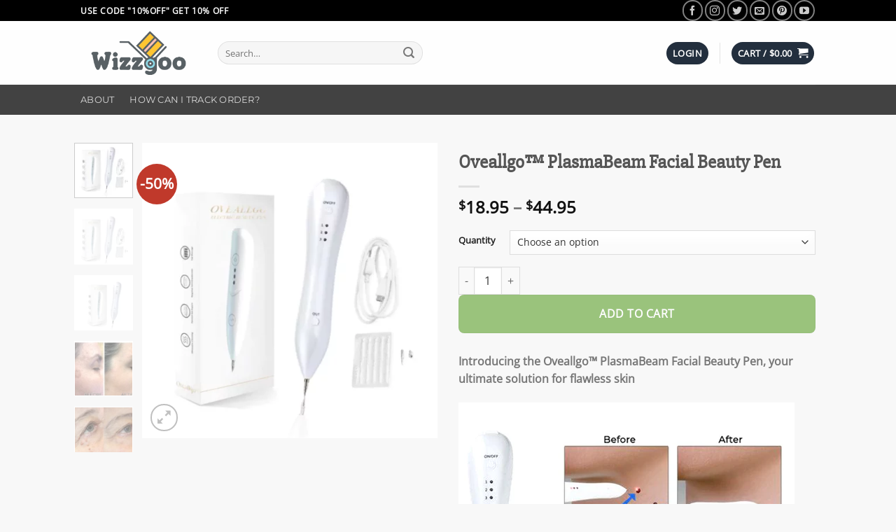

--- FILE ---
content_type: text/html; charset=UTF-8
request_url: https://www.wizzgoo.com/product/oveallgo-plasmabeam-facial-beauty-pen/
body_size: 40003
content:
<!DOCTYPE html>
<html lang="en-US" prefix="og: https://ogp.me/ns#" class="loading-site no-js">
<head>
	<meta charset="UTF-8" />
	<link rel="profile" href="https://gmpg.org/xfn/11" />
	<link rel="pingback" href="https://www.wizzgoo.com/xmlrpc.php" />

	<script type="c38c6f78174747c3bc070a9f-text/javascript">(function(html){html.className = html.className.replace(/\bno-js\b/,'js')})(document.documentElement);</script>
<meta name="uri-translation" content="on" />
<!-- Google Tag Manager for WordPress by gtm4wp.com -->
<script data-cfasync="false" data-pagespeed-no-defer>
	var gtm4wp_datalayer_name = "dataLayer";
	var dataLayer = dataLayer || [];
	const gtm4wp_use_sku_instead = 0;
	const gtm4wp_currency = 'USD';
	const gtm4wp_product_per_impression = 10;
	const gtm4wp_clear_ecommerce = false;
	const gtm4wp_datalayer_max_timeout = 2000;
</script>
<!-- End Google Tag Manager for WordPress by gtm4wp.com --><meta name="viewport" content="width=device-width, initial-scale=1" />
<!-- Search Engine Optimization by Rank Math PRO - https://rankmath.com/ -->
<title>Oveallgo™ PlasmaBeam Facial Beauty Pen - Wizzgoo Shop</title>
<meta name="description" content="Oveallgo™ PlasmaBeam Facial Beauty Pen - Adjustable Intensity Levels for customized treatment based on individual skin type and sensitivity."/>
<meta name="robots" content="follow, index, max-snippet:-1, max-video-preview:-1, max-image-preview:large"/>
<link rel="canonical" href="https://www.wizzgoo.com/product/oveallgo-plasmabeam-facial-beauty-pen/" />
<meta property="og:locale" content="en_US" />
<meta property="og:type" content="product" />
<meta property="og:title" content="Oveallgo™ PlasmaBeam Facial Beauty Pen - Wizzgoo Shop" />
<meta property="og:description" content="Oveallgo™ PlasmaBeam Facial Beauty Pen - Adjustable Intensity Levels for customized treatment based on individual skin type and sensitivity." />
<meta property="og:url" content="https://www.wizzgoo.com/product/oveallgo-plasmabeam-facial-beauty-pen/" />
<meta property="og:site_name" content="Wizzgoo Shop" />
<meta property="og:updated_time" content="2023-09-06T01:17:38-07:00" />
<meta property="og:image" content="https://www.wizzgoo.com/wp-content/uploads/2023/09/gsgs32252.webp" />
<meta property="og:image:secure_url" content="https://www.wizzgoo.com/wp-content/uploads/2023/09/gsgs32252.webp" />
<meta property="og:image:width" content="600" />
<meta property="og:image:height" content="600" />
<meta property="og:image:alt" content="Oveallgo™ PlasmaBeam Facial Beauty Pen" />
<meta property="og:image:type" content="image/webp" />
<meta property="product:availability" content="instock" />
<meta name="twitter:card" content="summary_large_image" />
<meta name="twitter:title" content="Oveallgo™ PlasmaBeam Facial Beauty Pen - Wizzgoo Shop" />
<meta name="twitter:description" content="Oveallgo™ PlasmaBeam Facial Beauty Pen - Adjustable Intensity Levels for customized treatment based on individual skin type and sensitivity." />
<meta name="twitter:image" content="https://www.wizzgoo.com/wp-content/uploads/2023/09/gsgs32252.webp" />
<meta name="twitter:label1" content="Price" />
<meta name="twitter:data1" content="&#036;18.95 - &#036;44.95" />
<meta name="twitter:label2" content="Availability" />
<meta name="twitter:data2" content="In stock" />
<script type="application/ld+json" class="rank-math-schema-pro">{"@context":"https://schema.org","@graph":[{"@type":"Organization","@id":"https://www.wizzgoo.com/#organization","name":"Wizzgoo","url":"https://www.wizzgoo.com","logo":{"@type":"ImageObject","@id":"https://www.wizzgoo.com/#logo","url":"https://www.wizzgoo.com/wp-content/uploads/2019/07/favicon_wizzgoo.png","contentUrl":"https://www.wizzgoo.com/wp-content/uploads/2019/07/favicon_wizzgoo.png","caption":"Wizzgoo","inLanguage":"en-US","width":"512","height":"326"}},{"@type":"WebSite","@id":"https://www.wizzgoo.com/#website","url":"https://www.wizzgoo.com","name":"Wizzgoo","publisher":{"@id":"https://www.wizzgoo.com/#organization"},"inLanguage":"en-US"},{"@type":"ImageObject","@id":"https://www.wizzgoo.com/wp-content/uploads/2023/09/gsgs32252.webp","url":"https://www.wizzgoo.com/wp-content/uploads/2023/09/gsgs32252.webp","width":"600","height":"600","caption":"Oveallgo\u2122 PlasmaBeam Facial Beauty Pen","inLanguage":"en-US"},{"@type":"BreadcrumbList","@id":"https://www.wizzgoo.com/product/oveallgo-plasmabeam-facial-beauty-pen/#breadcrumb","itemListElement":[{"@type":"ListItem","position":"1","item":{"@id":"https://www.wizzgoo.com","name":"Home"}},{"@type":"ListItem","position":"2","item":{"@id":"https://www.wizzgoo.com/product-category/daily-deal-new-daily253462535432423rw54685e6wtdgcxvdfhcdfhsgcbvnfgdfhgfe6767i58656345we/","name":"Daily Deal"}},{"@type":"ListItem","position":"3","item":{"@id":"https://www.wizzgoo.com/product/oveallgo-plasmabeam-facial-beauty-pen/","name":"Oveallgo\u2122 PlasmaBeam Facial Beauty Pen"}}]},{"@type":"WebPage","@id":"https://www.wizzgoo.com/product/oveallgo-plasmabeam-facial-beauty-pen/#webpage","url":"https://www.wizzgoo.com/product/oveallgo-plasmabeam-facial-beauty-pen/","name":"Oveallgo\u2122 PlasmaBeam Facial Beauty Pen - Wizzgoo Shop","datePublished":"2023-09-05T07:56:37-07:00","dateModified":"2023-09-06T01:17:38-07:00","isPartOf":{"@id":"https://www.wizzgoo.com/#website"},"primaryImageOfPage":{"@id":"https://www.wizzgoo.com/wp-content/uploads/2023/09/gsgs32252.webp"},"inLanguage":"en-US","breadcrumb":{"@id":"https://www.wizzgoo.com/product/oveallgo-plasmabeam-facial-beauty-pen/#breadcrumb"}},{"@type":"ProductGroup","name":"Oveallgo\u2122 PlasmaBeam Facial Beauty Pen - Wizzgoo Shop","description":"Oveallgo\u2122 PlasmaBeam Facial Beauty Pen - Adjustable Intensity Levels for customized treatment based on individual skin type and sensitivity.","category":"Daily Deal","mainEntityOfPage":{"@id":"https://www.wizzgoo.com/product/oveallgo-plasmabeam-facial-beauty-pen/#webpage"},"image":{"@id":"https://www.wizzgoo.com/wp-content/uploads/2023/09/gsgs32252.webp"},"url":"https://www.wizzgoo.com/product/oveallgo-plasmabeam-facial-beauty-pen/","productGroupID":"320089","hasVariant":[{"@type":"Product","name":"Oveallgo\u2122 PlasmaBeam Facial Beauty Pen - 1 PC","description":"Introducing the Oveallgo\u2122 PlasmaBeam Facial Beauty Pen, your ultimate solution for flawless skin Oveallgo\u2122 PlasmaBeam Facial Beauty Pen\u00a0is its precision and effectiveness. Utilizing state-of-the-art electrical technology, this pen directly targets and eliminates unwanted skin imperfections. Its gentle yet\u00a0powerful electrical current\u00a0works to\u00a0break down melanin clusters,\u00a0dissolve skin tags, and gradually fade dark spots, resulting in a smooth and even complexion. This remarkable beauty pen is designed with user convenience in mind. Its ergonomic design allows for easy grip and maneuverability, ensuring precise application even in hard-to-reach areas. The pen is equipped with adjustable intensity levels, allowing you to customize the treatment according to your skin type and sensitivity. Provides clear visibility of the selected settings, making it effortless to operate. Consist of 3 Key Features for Oveallgo\u2122 PlasmaBeam Facial Beauty Pen Adjustable Intensity Levels Goat Milk Healing Cream Types of Needles Adjustable Intensity Levels: The\u00a0Oveallgo\u2122 PlasmaBeam Facial Beauty Pen\u00a0offers adjustable intensity levels, allowing you to customize the treatment according to your skin type and sensitivity. This feature ensures a safe and comfortable experience while targeting various skin imperfections. Whether you have sensitive skin or need a more powerful treatment, the adjustable intensity levels make this pen suitable for everyone. Goat Milk Healing Cream: Along with the Oveallgo\u2122 PlasmaBeam Facial Beauty Pen, this product comes with a specially formulated Goat Milk Healing Cream. Goat milk is known for its nourishing and healing properties, making it an excellent addition to your skincare routine. The cream provides essential nutrients, vitamins, and moisture to promote skin healing and recovery after using the pen. It enhances the overall effectiveness of the treatment, leaving your skin soft, supple, and rejuvenated. Types of Needles: The Oveallgo\u2122 PlasmaBeam Facial Beauty Pen offers different types of needles to cater to specific skin concerns. The package includes various needle attachments designed for different purposes, such as removing moles, freckles, skin tags, blemishes, and dark spots. This versatility allows you to target a wide range of skin imperfections with precision and effectiveness, ensuring a comprehensive skincare solution in one device. This is why Oveallgo\u2122 PlasmaBeam Facial Beauty Pen is special Advanced Electrical Technology for targeted and effective removal of moles, freckles, dark spots, skin tags, and blemishes. Adjustable Intensity Levels for customized treatment based on individual skin type and sensitivity. Ergonomic Design for easy grip and precise application. Built-in Safety Feature with auto shut-off after 30 minutes of continuous use to prevent overheating. Portable and Compact, allowing you to use it anywhere, anytime. Cost-effective alternative to expensive dermatologist visits or invasive procedures. Gradual and Natural Results for a seamless transition to flawless skin. Suitable for all skin types and tones. Boosts Confidence by providing a non-invasive solution for achieving clear and spot-free skin. Why Choose This Product: The Oveallgo\u2122 PlasmaBeam Facial Beauty Pen stands out from the rest due to its advanced technology, user-friendly design, and remarkable results. With adjustable intensity levels, you can personalize the treatment according to your skin\u2019s needs, ensuring a safe and effective experience. The built-in safety feature provides peace of mind, while the gradual and natural results will boost your confidence. Say goodbye to costly dermatologist visits and invasive procedures \u2013 this portable pen brings professional skincare to the comfort of your home. Take control of your skincare journey and achieve flawless skin with the Oveallgo\u2122 PlasmaBeam Facial Beauty Pen. Package Includes: 1 x Oveallgo\u2122 PlasmaBeam Facial Beauty Pen","image":"https://www.wizzgoo.com/wp-content/uploads/2023/09/gsgs32252-280x280.webp","offers":{"@type":"Offer","description":"Introducing the Oveallgo\u2122 PlasmaBeam Facial Beauty Pen, your ultimate solution for flawless skin Oveallgo\u2122 PlasmaBeam Facial Beauty Pen\u00a0is its precision and effectiveness. Utilizing state-of-the-art electrical technology, this pen directly targets and eliminates unwanted skin imperfections. Its gentle yet\u00a0powerful electrical current\u00a0works to\u00a0break down melanin clusters,\u00a0dissolve skin tags, and gradually fade dark spots, resulting in a smooth and even complexion. This remarkable beauty pen is designed with user convenience in mind. Its ergonomic design allows for easy grip and maneuverability, ensuring precise application even in hard-to-reach areas. The pen is equipped with adjustable intensity levels, allowing you to customize the treatment according to your skin type and sensitivity. Provides clear visibility of the selected settings, making it effortless to operate. Consist of 3 Key Features for Oveallgo\u2122 PlasmaBeam Facial Beauty Pen Adjustable Intensity Levels Goat Milk Healing Cream Types of Needles Adjustable Intensity Levels: The\u00a0Oveallgo\u2122 PlasmaBeam Facial Beauty Pen\u00a0offers adjustable intensity levels, allowing you to customize the treatment according to your skin type and sensitivity. This feature ensures a safe and comfortable experience while targeting various skin imperfections. Whether you have sensitive skin or need a more powerful treatment, the adjustable intensity levels make this pen suitable for everyone. Goat Milk Healing Cream: Along with the Oveallgo\u2122 PlasmaBeam Facial Beauty Pen, this product comes with a specially formulated Goat Milk Healing Cream. Goat milk is known for its nourishing and healing properties, making it an excellent addition to your skincare routine. The cream provides essential nutrients, vitamins, and moisture to promote skin healing and recovery after using the pen. It enhances the overall effectiveness of the treatment, leaving your skin soft, supple, and rejuvenated. Types of Needles: The Oveallgo\u2122 PlasmaBeam Facial Beauty Pen offers different types of needles to cater to specific skin concerns. The package includes various needle attachments designed for different purposes, such as removing moles, freckles, skin tags, blemishes, and dark spots. This versatility allows you to target a wide range of skin imperfections with precision and effectiveness, ensuring a comprehensive skincare solution in one device. This is why Oveallgo\u2122 PlasmaBeam Facial Beauty Pen is special Advanced Electrical Technology for targeted and effective removal of moles, freckles, dark spots, skin tags, and blemishes. Adjustable Intensity Levels for customized treatment based on individual skin type and sensitivity. Ergonomic Design for easy grip and precise application. Built-in Safety Feature with auto shut-off after 30 minutes of continuous use to prevent overheating. Portable and Compact, allowing you to use it anywhere, anytime. Cost-effective alternative to expensive dermatologist visits or invasive procedures. Gradual and Natural Results for a seamless transition to flawless skin. Suitable for all skin types and tones. Boosts Confidence by providing a non-invasive solution for achieving clear and spot-free skin. Why Choose This Product: The Oveallgo\u2122 PlasmaBeam Facial Beauty Pen stands out from the rest due to its advanced technology, user-friendly design, and remarkable results. With adjustable intensity levels, you can personalize the treatment according to your skin\u2019s needs, ensuring a safe and effective experience. The built-in safety feature provides peace of mind, while the gradual and natural results will boost your confidence. Say goodbye to costly dermatologist visits and invasive procedures \u2013 this portable pen brings professional skincare to the comfort of your home. Take control of your skincare journey and achieve flawless skin with the Oveallgo\u2122 PlasmaBeam Facial Beauty Pen. Package Includes: 1 x Oveallgo\u2122 PlasmaBeam Facial Beauty Pen","price":"19.95","priceCurrency":"USD","availability":"https://schema.org/InStock","itemCondition":"NewCondition","priceValidUntil":"2027-12-31","url":"https://www.wizzgoo.com/product/oveallgo-plasmabeam-facial-beauty-pen/?attribute_quantity=1+PC"}},{"@type":"Product","name":"Oveallgo\u2122 PlasmaBeam Facial Beauty Pen - 2 PCS","description":"Introducing the Oveallgo\u2122 PlasmaBeam Facial Beauty Pen, your ultimate solution for flawless skin Oveallgo\u2122 PlasmaBeam Facial Beauty Pen\u00a0is its precision and effectiveness. Utilizing state-of-the-art electrical technology, this pen directly targets and eliminates unwanted skin imperfections. Its gentle yet\u00a0powerful electrical current\u00a0works to\u00a0break down melanin clusters,\u00a0dissolve skin tags, and gradually fade dark spots, resulting in a smooth and even complexion. This remarkable beauty pen is designed with user convenience in mind. Its ergonomic design allows for easy grip and maneuverability, ensuring precise application even in hard-to-reach areas. The pen is equipped with adjustable intensity levels, allowing you to customize the treatment according to your skin type and sensitivity. Provides clear visibility of the selected settings, making it effortless to operate. Consist of 3 Key Features for Oveallgo\u2122 PlasmaBeam Facial Beauty Pen Adjustable Intensity Levels Goat Milk Healing Cream Types of Needles Adjustable Intensity Levels: The\u00a0Oveallgo\u2122 PlasmaBeam Facial Beauty Pen\u00a0offers adjustable intensity levels, allowing you to customize the treatment according to your skin type and sensitivity. This feature ensures a safe and comfortable experience while targeting various skin imperfections. Whether you have sensitive skin or need a more powerful treatment, the adjustable intensity levels make this pen suitable for everyone. Goat Milk Healing Cream: Along with the Oveallgo\u2122 PlasmaBeam Facial Beauty Pen, this product comes with a specially formulated Goat Milk Healing Cream. Goat milk is known for its nourishing and healing properties, making it an excellent addition to your skincare routine. The cream provides essential nutrients, vitamins, and moisture to promote skin healing and recovery after using the pen. It enhances the overall effectiveness of the treatment, leaving your skin soft, supple, and rejuvenated. Types of Needles: The Oveallgo\u2122 PlasmaBeam Facial Beauty Pen offers different types of needles to cater to specific skin concerns. The package includes various needle attachments designed for different purposes, such as removing moles, freckles, skin tags, blemishes, and dark spots. This versatility allows you to target a wide range of skin imperfections with precision and effectiveness, ensuring a comprehensive skincare solution in one device. This is why Oveallgo\u2122 PlasmaBeam Facial Beauty Pen is special Advanced Electrical Technology for targeted and effective removal of moles, freckles, dark spots, skin tags, and blemishes. Adjustable Intensity Levels for customized treatment based on individual skin type and sensitivity. Ergonomic Design for easy grip and precise application. Built-in Safety Feature with auto shut-off after 30 minutes of continuous use to prevent overheating. Portable and Compact, allowing you to use it anywhere, anytime. Cost-effective alternative to expensive dermatologist visits or invasive procedures. Gradual and Natural Results for a seamless transition to flawless skin. Suitable for all skin types and tones. Boosts Confidence by providing a non-invasive solution for achieving clear and spot-free skin. Why Choose This Product: The Oveallgo\u2122 PlasmaBeam Facial Beauty Pen stands out from the rest due to its advanced technology, user-friendly design, and remarkable results. With adjustable intensity levels, you can personalize the treatment according to your skin\u2019s needs, ensuring a safe and effective experience. The built-in safety feature provides peace of mind, while the gradual and natural results will boost your confidence. Say goodbye to costly dermatologist visits and invasive procedures \u2013 this portable pen brings professional skincare to the comfort of your home. Take control of your skincare journey and achieve flawless skin with the Oveallgo\u2122 PlasmaBeam Facial Beauty Pen. Package Includes: 1 x Oveallgo\u2122 PlasmaBeam Facial Beauty Pen","image":"https://www.wizzgoo.com/wp-content/uploads/2023/09/gsgs32252-280x280.webp","offers":{"@type":"Offer","description":"Introducing the Oveallgo\u2122 PlasmaBeam Facial Beauty Pen, your ultimate solution for flawless skin Oveallgo\u2122 PlasmaBeam Facial Beauty Pen\u00a0is its precision and effectiveness. Utilizing state-of-the-art electrical technology, this pen directly targets and eliminates unwanted skin imperfections. Its gentle yet\u00a0powerful electrical current\u00a0works to\u00a0break down melanin clusters,\u00a0dissolve skin tags, and gradually fade dark spots, resulting in a smooth and even complexion. This remarkable beauty pen is designed with user convenience in mind. Its ergonomic design allows for easy grip and maneuverability, ensuring precise application even in hard-to-reach areas. The pen is equipped with adjustable intensity levels, allowing you to customize the treatment according to your skin type and sensitivity. Provides clear visibility of the selected settings, making it effortless to operate. Consist of 3 Key Features for Oveallgo\u2122 PlasmaBeam Facial Beauty Pen Adjustable Intensity Levels Goat Milk Healing Cream Types of Needles Adjustable Intensity Levels: The\u00a0Oveallgo\u2122 PlasmaBeam Facial Beauty Pen\u00a0offers adjustable intensity levels, allowing you to customize the treatment according to your skin type and sensitivity. This feature ensures a safe and comfortable experience while targeting various skin imperfections. Whether you have sensitive skin or need a more powerful treatment, the adjustable intensity levels make this pen suitable for everyone. Goat Milk Healing Cream: Along with the Oveallgo\u2122 PlasmaBeam Facial Beauty Pen, this product comes with a specially formulated Goat Milk Healing Cream. Goat milk is known for its nourishing and healing properties, making it an excellent addition to your skincare routine. The cream provides essential nutrients, vitamins, and moisture to promote skin healing and recovery after using the pen. It enhances the overall effectiveness of the treatment, leaving your skin soft, supple, and rejuvenated. Types of Needles: The Oveallgo\u2122 PlasmaBeam Facial Beauty Pen offers different types of needles to cater to specific skin concerns. The package includes various needle attachments designed for different purposes, such as removing moles, freckles, skin tags, blemishes, and dark spots. This versatility allows you to target a wide range of skin imperfections with precision and effectiveness, ensuring a comprehensive skincare solution in one device. This is why Oveallgo\u2122 PlasmaBeam Facial Beauty Pen is special Advanced Electrical Technology for targeted and effective removal of moles, freckles, dark spots, skin tags, and blemishes. Adjustable Intensity Levels for customized treatment based on individual skin type and sensitivity. Ergonomic Design for easy grip and precise application. Built-in Safety Feature with auto shut-off after 30 minutes of continuous use to prevent overheating. Portable and Compact, allowing you to use it anywhere, anytime. Cost-effective alternative to expensive dermatologist visits or invasive procedures. Gradual and Natural Results for a seamless transition to flawless skin. Suitable for all skin types and tones. Boosts Confidence by providing a non-invasive solution for achieving clear and spot-free skin. Why Choose This Product: The Oveallgo\u2122 PlasmaBeam Facial Beauty Pen stands out from the rest due to its advanced technology, user-friendly design, and remarkable results. With adjustable intensity levels, you can personalize the treatment according to your skin\u2019s needs, ensuring a safe and effective experience. The built-in safety feature provides peace of mind, while the gradual and natural results will boost your confidence. Say goodbye to costly dermatologist visits and invasive procedures \u2013 this portable pen brings professional skincare to the comfort of your home. Take control of your skincare journey and achieve flawless skin with the Oveallgo\u2122 PlasmaBeam Facial Beauty Pen. Package Includes: 1 x Oveallgo\u2122 PlasmaBeam Facial Beauty Pen","price":"33.95","priceCurrency":"USD","availability":"https://schema.org/InStock","itemCondition":"NewCondition","priceValidUntil":"2027-12-31","url":"https://www.wizzgoo.com/product/oveallgo-plasmabeam-facial-beauty-pen/?attribute_quantity=2+PCS"}},{"@type":"Product","name":"Oveallgo\u2122 PlasmaBeam Facial Beauty Pen - 1PC + 1PC CREAM","description":"Introducing the Oveallgo\u2122 PlasmaBeam Facial Beauty Pen, your ultimate solution for flawless skin Oveallgo\u2122 PlasmaBeam Facial Beauty Pen\u00a0is its precision and effectiveness. Utilizing state-of-the-art electrical technology, this pen directly targets and eliminates unwanted skin imperfections. Its gentle yet\u00a0powerful electrical current\u00a0works to\u00a0break down melanin clusters,\u00a0dissolve skin tags, and gradually fade dark spots, resulting in a smooth and even complexion. This remarkable beauty pen is designed with user convenience in mind. Its ergonomic design allows for easy grip and maneuverability, ensuring precise application even in hard-to-reach areas. The pen is equipped with adjustable intensity levels, allowing you to customize the treatment according to your skin type and sensitivity. Provides clear visibility of the selected settings, making it effortless to operate. Consist of 3 Key Features for Oveallgo\u2122 PlasmaBeam Facial Beauty Pen Adjustable Intensity Levels Goat Milk Healing Cream Types of Needles Adjustable Intensity Levels: The\u00a0Oveallgo\u2122 PlasmaBeam Facial Beauty Pen\u00a0offers adjustable intensity levels, allowing you to customize the treatment according to your skin type and sensitivity. This feature ensures a safe and comfortable experience while targeting various skin imperfections. Whether you have sensitive skin or need a more powerful treatment, the adjustable intensity levels make this pen suitable for everyone. Goat Milk Healing Cream: Along with the Oveallgo\u2122 PlasmaBeam Facial Beauty Pen, this product comes with a specially formulated Goat Milk Healing Cream. Goat milk is known for its nourishing and healing properties, making it an excellent addition to your skincare routine. The cream provides essential nutrients, vitamins, and moisture to promote skin healing and recovery after using the pen. It enhances the overall effectiveness of the treatment, leaving your skin soft, supple, and rejuvenated. Types of Needles: The Oveallgo\u2122 PlasmaBeam Facial Beauty Pen offers different types of needles to cater to specific skin concerns. The package includes various needle attachments designed for different purposes, such as removing moles, freckles, skin tags, blemishes, and dark spots. This versatility allows you to target a wide range of skin imperfections with precision and effectiveness, ensuring a comprehensive skincare solution in one device. This is why Oveallgo\u2122 PlasmaBeam Facial Beauty Pen is special Advanced Electrical Technology for targeted and effective removal of moles, freckles, dark spots, skin tags, and blemishes. Adjustable Intensity Levels for customized treatment based on individual skin type and sensitivity. Ergonomic Design for easy grip and precise application. Built-in Safety Feature with auto shut-off after 30 minutes of continuous use to prevent overheating. Portable and Compact, allowing you to use it anywhere, anytime. Cost-effective alternative to expensive dermatologist visits or invasive procedures. Gradual and Natural Results for a seamless transition to flawless skin. Suitable for all skin types and tones. Boosts Confidence by providing a non-invasive solution for achieving clear and spot-free skin. Why Choose This Product: The Oveallgo\u2122 PlasmaBeam Facial Beauty Pen stands out from the rest due to its advanced technology, user-friendly design, and remarkable results. With adjustable intensity levels, you can personalize the treatment according to your skin\u2019s needs, ensuring a safe and effective experience. The built-in safety feature provides peace of mind, while the gradual and natural results will boost your confidence. Say goodbye to costly dermatologist visits and invasive procedures \u2013 this portable pen brings professional skincare to the comfort of your home. Take control of your skincare journey and achieve flawless skin with the Oveallgo\u2122 PlasmaBeam Facial Beauty Pen. Package Includes: 1 x Oveallgo\u2122 PlasmaBeam Facial Beauty Pen","image":"https://www.wizzgoo.com/wp-content/uploads/2023/09/gsgs32252-280x280.webp","offers":{"@type":"Offer","description":"Introducing the Oveallgo\u2122 PlasmaBeam Facial Beauty Pen, your ultimate solution for flawless skin Oveallgo\u2122 PlasmaBeam Facial Beauty Pen\u00a0is its precision and effectiveness. Utilizing state-of-the-art electrical technology, this pen directly targets and eliminates unwanted skin imperfections. Its gentle yet\u00a0powerful electrical current\u00a0works to\u00a0break down melanin clusters,\u00a0dissolve skin tags, and gradually fade dark spots, resulting in a smooth and even complexion. This remarkable beauty pen is designed with user convenience in mind. Its ergonomic design allows for easy grip and maneuverability, ensuring precise application even in hard-to-reach areas. The pen is equipped with adjustable intensity levels, allowing you to customize the treatment according to your skin type and sensitivity. Provides clear visibility of the selected settings, making it effortless to operate. Consist of 3 Key Features for Oveallgo\u2122 PlasmaBeam Facial Beauty Pen Adjustable Intensity Levels Goat Milk Healing Cream Types of Needles Adjustable Intensity Levels: The\u00a0Oveallgo\u2122 PlasmaBeam Facial Beauty Pen\u00a0offers adjustable intensity levels, allowing you to customize the treatment according to your skin type and sensitivity. This feature ensures a safe and comfortable experience while targeting various skin imperfections. Whether you have sensitive skin or need a more powerful treatment, the adjustable intensity levels make this pen suitable for everyone. Goat Milk Healing Cream: Along with the Oveallgo\u2122 PlasmaBeam Facial Beauty Pen, this product comes with a specially formulated Goat Milk Healing Cream. Goat milk is known for its nourishing and healing properties, making it an excellent addition to your skincare routine. The cream provides essential nutrients, vitamins, and moisture to promote skin healing and recovery after using the pen. It enhances the overall effectiveness of the treatment, leaving your skin soft, supple, and rejuvenated. Types of Needles: The Oveallgo\u2122 PlasmaBeam Facial Beauty Pen offers different types of needles to cater to specific skin concerns. The package includes various needle attachments designed for different purposes, such as removing moles, freckles, skin tags, blemishes, and dark spots. This versatility allows you to target a wide range of skin imperfections with precision and effectiveness, ensuring a comprehensive skincare solution in one device. This is why Oveallgo\u2122 PlasmaBeam Facial Beauty Pen is special Advanced Electrical Technology for targeted and effective removal of moles, freckles, dark spots, skin tags, and blemishes. Adjustable Intensity Levels for customized treatment based on individual skin type and sensitivity. Ergonomic Design for easy grip and precise application. Built-in Safety Feature with auto shut-off after 30 minutes of continuous use to prevent overheating. Portable and Compact, allowing you to use it anywhere, anytime. Cost-effective alternative to expensive dermatologist visits or invasive procedures. Gradual and Natural Results for a seamless transition to flawless skin. Suitable for all skin types and tones. Boosts Confidence by providing a non-invasive solution for achieving clear and spot-free skin. Why Choose This Product: The Oveallgo\u2122 PlasmaBeam Facial Beauty Pen stands out from the rest due to its advanced technology, user-friendly design, and remarkable results. With adjustable intensity levels, you can personalize the treatment according to your skin\u2019s needs, ensuring a safe and effective experience. The built-in safety feature provides peace of mind, while the gradual and natural results will boost your confidence. Say goodbye to costly dermatologist visits and invasive procedures \u2013 this portable pen brings professional skincare to the comfort of your home. Take control of your skincare journey and achieve flawless skin with the Oveallgo\u2122 PlasmaBeam Facial Beauty Pen. Package Includes: 1 x Oveallgo\u2122 PlasmaBeam Facial Beauty Pen","price":"44.95","priceCurrency":"USD","availability":"https://schema.org/InStock","itemCondition":"NewCondition","priceValidUntil":"2027-12-31","url":"https://www.wizzgoo.com/product/oveallgo-plasmabeam-facial-beauty-pen/?attribute_quantity=1PC+%2B+1PC+CREAM"}},{"@type":"Product","name":"Oveallgo\u2122 PlasmaBeam Facial Beauty Pen - GOAT MILK HEALING CREAM","description":"Introducing the Oveallgo\u2122 PlasmaBeam Facial Beauty Pen, your ultimate solution for flawless skin Oveallgo\u2122 PlasmaBeam Facial Beauty Pen\u00a0is its precision and effectiveness. Utilizing state-of-the-art electrical technology, this pen directly targets and eliminates unwanted skin imperfections. Its gentle yet\u00a0powerful electrical current\u00a0works to\u00a0break down melanin clusters,\u00a0dissolve skin tags, and gradually fade dark spots, resulting in a smooth and even complexion. This remarkable beauty pen is designed with user convenience in mind. Its ergonomic design allows for easy grip and maneuverability, ensuring precise application even in hard-to-reach areas. The pen is equipped with adjustable intensity levels, allowing you to customize the treatment according to your skin type and sensitivity. Provides clear visibility of the selected settings, making it effortless to operate. Consist of 3 Key Features for Oveallgo\u2122 PlasmaBeam Facial Beauty Pen Adjustable Intensity Levels Goat Milk Healing Cream Types of Needles Adjustable Intensity Levels: The\u00a0Oveallgo\u2122 PlasmaBeam Facial Beauty Pen\u00a0offers adjustable intensity levels, allowing you to customize the treatment according to your skin type and sensitivity. This feature ensures a safe and comfortable experience while targeting various skin imperfections. Whether you have sensitive skin or need a more powerful treatment, the adjustable intensity levels make this pen suitable for everyone. Goat Milk Healing Cream: Along with the Oveallgo\u2122 PlasmaBeam Facial Beauty Pen, this product comes with a specially formulated Goat Milk Healing Cream. Goat milk is known for its nourishing and healing properties, making it an excellent addition to your skincare routine. The cream provides essential nutrients, vitamins, and moisture to promote skin healing and recovery after using the pen. It enhances the overall effectiveness of the treatment, leaving your skin soft, supple, and rejuvenated. Types of Needles: The Oveallgo\u2122 PlasmaBeam Facial Beauty Pen offers different types of needles to cater to specific skin concerns. The package includes various needle attachments designed for different purposes, such as removing moles, freckles, skin tags, blemishes, and dark spots. This versatility allows you to target a wide range of skin imperfections with precision and effectiveness, ensuring a comprehensive skincare solution in one device. This is why Oveallgo\u2122 PlasmaBeam Facial Beauty Pen is special Advanced Electrical Technology for targeted and effective removal of moles, freckles, dark spots, skin tags, and blemishes. Adjustable Intensity Levels for customized treatment based on individual skin type and sensitivity. Ergonomic Design for easy grip and precise application. Built-in Safety Feature with auto shut-off after 30 minutes of continuous use to prevent overheating. Portable and Compact, allowing you to use it anywhere, anytime. Cost-effective alternative to expensive dermatologist visits or invasive procedures. Gradual and Natural Results for a seamless transition to flawless skin. Suitable for all skin types and tones. Boosts Confidence by providing a non-invasive solution for achieving clear and spot-free skin. Why Choose This Product: The Oveallgo\u2122 PlasmaBeam Facial Beauty Pen stands out from the rest due to its advanced technology, user-friendly design, and remarkable results. With adjustable intensity levels, you can personalize the treatment according to your skin\u2019s needs, ensuring a safe and effective experience. The built-in safety feature provides peace of mind, while the gradual and natural results will boost your confidence. Say goodbye to costly dermatologist visits and invasive procedures \u2013 this portable pen brings professional skincare to the comfort of your home. Take control of your skincare journey and achieve flawless skin with the Oveallgo\u2122 PlasmaBeam Facial Beauty Pen. Package Includes: 1 x Oveallgo\u2122 PlasmaBeam Facial Beauty Pen","image":"https://www.wizzgoo.com/wp-content/uploads/2023/09/gsgs32252-280x280.webp","offers":{"@type":"Offer","description":"Introducing the Oveallgo\u2122 PlasmaBeam Facial Beauty Pen, your ultimate solution for flawless skin Oveallgo\u2122 PlasmaBeam Facial Beauty Pen\u00a0is its precision and effectiveness. Utilizing state-of-the-art electrical technology, this pen directly targets and eliminates unwanted skin imperfections. Its gentle yet\u00a0powerful electrical current\u00a0works to\u00a0break down melanin clusters,\u00a0dissolve skin tags, and gradually fade dark spots, resulting in a smooth and even complexion. This remarkable beauty pen is designed with user convenience in mind. Its ergonomic design allows for easy grip and maneuverability, ensuring precise application even in hard-to-reach areas. The pen is equipped with adjustable intensity levels, allowing you to customize the treatment according to your skin type and sensitivity. Provides clear visibility of the selected settings, making it effortless to operate. Consist of 3 Key Features for Oveallgo\u2122 PlasmaBeam Facial Beauty Pen Adjustable Intensity Levels Goat Milk Healing Cream Types of Needles Adjustable Intensity Levels: The\u00a0Oveallgo\u2122 PlasmaBeam Facial Beauty Pen\u00a0offers adjustable intensity levels, allowing you to customize the treatment according to your skin type and sensitivity. This feature ensures a safe and comfortable experience while targeting various skin imperfections. Whether you have sensitive skin or need a more powerful treatment, the adjustable intensity levels make this pen suitable for everyone. Goat Milk Healing Cream: Along with the Oveallgo\u2122 PlasmaBeam Facial Beauty Pen, this product comes with a specially formulated Goat Milk Healing Cream. Goat milk is known for its nourishing and healing properties, making it an excellent addition to your skincare routine. The cream provides essential nutrients, vitamins, and moisture to promote skin healing and recovery after using the pen. It enhances the overall effectiveness of the treatment, leaving your skin soft, supple, and rejuvenated. Types of Needles: The Oveallgo\u2122 PlasmaBeam Facial Beauty Pen offers different types of needles to cater to specific skin concerns. The package includes various needle attachments designed for different purposes, such as removing moles, freckles, skin tags, blemishes, and dark spots. This versatility allows you to target a wide range of skin imperfections with precision and effectiveness, ensuring a comprehensive skincare solution in one device. This is why Oveallgo\u2122 PlasmaBeam Facial Beauty Pen is special Advanced Electrical Technology for targeted and effective removal of moles, freckles, dark spots, skin tags, and blemishes. Adjustable Intensity Levels for customized treatment based on individual skin type and sensitivity. Ergonomic Design for easy grip and precise application. Built-in Safety Feature with auto shut-off after 30 minutes of continuous use to prevent overheating. Portable and Compact, allowing you to use it anywhere, anytime. Cost-effective alternative to expensive dermatologist visits or invasive procedures. Gradual and Natural Results for a seamless transition to flawless skin. Suitable for all skin types and tones. Boosts Confidence by providing a non-invasive solution for achieving clear and spot-free skin. Why Choose This Product: The Oveallgo\u2122 PlasmaBeam Facial Beauty Pen stands out from the rest due to its advanced technology, user-friendly design, and remarkable results. With adjustable intensity levels, you can personalize the treatment according to your skin\u2019s needs, ensuring a safe and effective experience. The built-in safety feature provides peace of mind, while the gradual and natural results will boost your confidence. Say goodbye to costly dermatologist visits and invasive procedures \u2013 this portable pen brings professional skincare to the comfort of your home. Take control of your skincare journey and achieve flawless skin with the Oveallgo\u2122 PlasmaBeam Facial Beauty Pen. Package Includes: 1 x Oveallgo\u2122 PlasmaBeam Facial Beauty Pen","price":"18.95","priceCurrency":"USD","availability":"https://schema.org/InStock","itemCondition":"NewCondition","priceValidUntil":"2027-12-31","url":"https://www.wizzgoo.com/product/oveallgo-plasmabeam-facial-beauty-pen/?attribute_quantity=GOAT+MILK+HEALING+CREAM"}}],"@id":"https://www.wizzgoo.com/product/oveallgo-plasmabeam-facial-beauty-pen/#richSnippet"}]}</script>
<!-- /Rank Math WordPress SEO plugin -->

<link rel='prefetch' href='https://www.wizzgoo.com/wp-content/themes/flatsome/assets/js/flatsome.js?ver=e1ad26bd5672989785e1' />
<link rel='prefetch' href='https://www.wizzgoo.com/wp-content/themes/flatsome/assets/js/chunk.slider.js?ver=3.19.9' />
<link rel='prefetch' href='https://www.wizzgoo.com/wp-content/themes/flatsome/assets/js/chunk.popups.js?ver=3.19.9' />
<link rel='prefetch' href='https://www.wizzgoo.com/wp-content/themes/flatsome/assets/js/chunk.tooltips.js?ver=3.19.9' />
<link rel='prefetch' href='https://www.wizzgoo.com/wp-content/themes/flatsome/assets/js/woocommerce.js?ver=dd6035ce106022a74757' />
<link rel="alternate" type="application/rss+xml" title="Wizzgoo Shop &raquo; Feed" href="https://www.wizzgoo.com/feed/" />
<link rel="alternate" type="application/rss+xml" title="Wizzgoo Shop &raquo; Comments Feed" href="https://www.wizzgoo.com/comments/feed/" />
<link rel="alternate" type="application/rss+xml" title="Wizzgoo Shop &raquo; Oveallgo™ PlasmaBeam Facial Beauty Pen Comments Feed" href="https://www.wizzgoo.com/product/oveallgo-plasmabeam-facial-beauty-pen/feed/" />
<link rel="alternate" title="oEmbed (JSON)" type="application/json+oembed" href="https://www.wizzgoo.com/wp-json/oembed/1.0/embed?url=https%3A%2F%2Fwww.wizzgoo.com%2Fproduct%2Foveallgo-plasmabeam-facial-beauty-pen%2F" />
<link rel="alternate" title="oEmbed (XML)" type="text/xml+oembed" href="https://www.wizzgoo.com/wp-json/oembed/1.0/embed?url=https%3A%2F%2Fwww.wizzgoo.com%2Fproduct%2Foveallgo-plasmabeam-facial-beauty-pen%2F&#038;format=xml" />
<style id='wp-img-auto-sizes-contain-inline-css' type='text/css'>
img:is([sizes=auto i],[sizes^="auto," i]){contain-intrinsic-size:3000px 1500px}
/*# sourceURL=wp-img-auto-sizes-contain-inline-css */
</style>

<style id='wp-emoji-styles-inline-css' type='text/css'>

	img.wp-smiley, img.emoji {
		display: inline !important;
		border: none !important;
		box-shadow: none !important;
		height: 1em !important;
		width: 1em !important;
		margin: 0 0.07em !important;
		vertical-align: -0.1em !important;
		background: none !important;
		padding: 0 !important;
	}
/*# sourceURL=wp-emoji-styles-inline-css */
</style>
<style id='wp-block-library-inline-css' type='text/css'>
:root{--wp-block-synced-color:#7a00df;--wp-block-synced-color--rgb:122,0,223;--wp-bound-block-color:var(--wp-block-synced-color);--wp-editor-canvas-background:#ddd;--wp-admin-theme-color:#007cba;--wp-admin-theme-color--rgb:0,124,186;--wp-admin-theme-color-darker-10:#006ba1;--wp-admin-theme-color-darker-10--rgb:0,107,160.5;--wp-admin-theme-color-darker-20:#005a87;--wp-admin-theme-color-darker-20--rgb:0,90,135;--wp-admin-border-width-focus:2px}@media (min-resolution:192dpi){:root{--wp-admin-border-width-focus:1.5px}}.wp-element-button{cursor:pointer}:root .has-very-light-gray-background-color{background-color:#eee}:root .has-very-dark-gray-background-color{background-color:#313131}:root .has-very-light-gray-color{color:#eee}:root .has-very-dark-gray-color{color:#313131}:root .has-vivid-green-cyan-to-vivid-cyan-blue-gradient-background{background:linear-gradient(135deg,#00d084,#0693e3)}:root .has-purple-crush-gradient-background{background:linear-gradient(135deg,#34e2e4,#4721fb 50%,#ab1dfe)}:root .has-hazy-dawn-gradient-background{background:linear-gradient(135deg,#faaca8,#dad0ec)}:root .has-subdued-olive-gradient-background{background:linear-gradient(135deg,#fafae1,#67a671)}:root .has-atomic-cream-gradient-background{background:linear-gradient(135deg,#fdd79a,#004a59)}:root .has-nightshade-gradient-background{background:linear-gradient(135deg,#330968,#31cdcf)}:root .has-midnight-gradient-background{background:linear-gradient(135deg,#020381,#2874fc)}:root{--wp--preset--font-size--normal:16px;--wp--preset--font-size--huge:42px}.has-regular-font-size{font-size:1em}.has-larger-font-size{font-size:2.625em}.has-normal-font-size{font-size:var(--wp--preset--font-size--normal)}.has-huge-font-size{font-size:var(--wp--preset--font-size--huge)}.has-text-align-center{text-align:center}.has-text-align-left{text-align:left}.has-text-align-right{text-align:right}.has-fit-text{white-space:nowrap!important}#end-resizable-editor-section{display:none}.aligncenter{clear:both}.items-justified-left{justify-content:flex-start}.items-justified-center{justify-content:center}.items-justified-right{justify-content:flex-end}.items-justified-space-between{justify-content:space-between}.screen-reader-text{border:0;clip-path:inset(50%);height:1px;margin:-1px;overflow:hidden;padding:0;position:absolute;width:1px;word-wrap:normal!important}.screen-reader-text:focus{background-color:#ddd;clip-path:none;color:#444;display:block;font-size:1em;height:auto;left:5px;line-height:normal;padding:15px 23px 14px;text-decoration:none;top:5px;width:auto;z-index:100000}html :where(.has-border-color){border-style:solid}html :where([style*=border-top-color]){border-top-style:solid}html :where([style*=border-right-color]){border-right-style:solid}html :where([style*=border-bottom-color]){border-bottom-style:solid}html :where([style*=border-left-color]){border-left-style:solid}html :where([style*=border-width]){border-style:solid}html :where([style*=border-top-width]){border-top-style:solid}html :where([style*=border-right-width]){border-right-style:solid}html :where([style*=border-bottom-width]){border-bottom-style:solid}html :where([style*=border-left-width]){border-left-style:solid}html :where(img[class*=wp-image-]){height:auto;max-width:100%}:where(figure){margin:0 0 1em}html :where(.is-position-sticky){--wp-admin--admin-bar--position-offset:var(--wp-admin--admin-bar--height,0px)}@media screen and (max-width:600px){html :where(.is-position-sticky){--wp-admin--admin-bar--position-offset:0px}}

/*# sourceURL=wp-block-library-inline-css */
</style><link rel='stylesheet' id='wc-blocks-style-css' href='https://www.wizzgoo.com/wp-content/plugins/woocommerce/assets/client/blocks/wc-blocks.css?ver=wc-10.4.3' type='text/css' media='all' />
<style id='global-styles-inline-css' type='text/css'>
:root{--wp--preset--aspect-ratio--square: 1;--wp--preset--aspect-ratio--4-3: 4/3;--wp--preset--aspect-ratio--3-4: 3/4;--wp--preset--aspect-ratio--3-2: 3/2;--wp--preset--aspect-ratio--2-3: 2/3;--wp--preset--aspect-ratio--16-9: 16/9;--wp--preset--aspect-ratio--9-16: 9/16;--wp--preset--color--black: #000000;--wp--preset--color--cyan-bluish-gray: #abb8c3;--wp--preset--color--white: #ffffff;--wp--preset--color--pale-pink: #f78da7;--wp--preset--color--vivid-red: #cf2e2e;--wp--preset--color--luminous-vivid-orange: #ff6900;--wp--preset--color--luminous-vivid-amber: #fcb900;--wp--preset--color--light-green-cyan: #7bdcb5;--wp--preset--color--vivid-green-cyan: #00d084;--wp--preset--color--pale-cyan-blue: #8ed1fc;--wp--preset--color--vivid-cyan-blue: #0693e3;--wp--preset--color--vivid-purple: #9b51e0;--wp--preset--color--primary: #586065;--wp--preset--color--secondary: #d26e4b;--wp--preset--color--success: #7a9c59;--wp--preset--color--alert: #b20000;--wp--preset--gradient--vivid-cyan-blue-to-vivid-purple: linear-gradient(135deg,rgb(6,147,227) 0%,rgb(155,81,224) 100%);--wp--preset--gradient--light-green-cyan-to-vivid-green-cyan: linear-gradient(135deg,rgb(122,220,180) 0%,rgb(0,208,130) 100%);--wp--preset--gradient--luminous-vivid-amber-to-luminous-vivid-orange: linear-gradient(135deg,rgb(252,185,0) 0%,rgb(255,105,0) 100%);--wp--preset--gradient--luminous-vivid-orange-to-vivid-red: linear-gradient(135deg,rgb(255,105,0) 0%,rgb(207,46,46) 100%);--wp--preset--gradient--very-light-gray-to-cyan-bluish-gray: linear-gradient(135deg,rgb(238,238,238) 0%,rgb(169,184,195) 100%);--wp--preset--gradient--cool-to-warm-spectrum: linear-gradient(135deg,rgb(74,234,220) 0%,rgb(151,120,209) 20%,rgb(207,42,186) 40%,rgb(238,44,130) 60%,rgb(251,105,98) 80%,rgb(254,248,76) 100%);--wp--preset--gradient--blush-light-purple: linear-gradient(135deg,rgb(255,206,236) 0%,rgb(152,150,240) 100%);--wp--preset--gradient--blush-bordeaux: linear-gradient(135deg,rgb(254,205,165) 0%,rgb(254,45,45) 50%,rgb(107,0,62) 100%);--wp--preset--gradient--luminous-dusk: linear-gradient(135deg,rgb(255,203,112) 0%,rgb(199,81,192) 50%,rgb(65,88,208) 100%);--wp--preset--gradient--pale-ocean: linear-gradient(135deg,rgb(255,245,203) 0%,rgb(182,227,212) 50%,rgb(51,167,181) 100%);--wp--preset--gradient--electric-grass: linear-gradient(135deg,rgb(202,248,128) 0%,rgb(113,206,126) 100%);--wp--preset--gradient--midnight: linear-gradient(135deg,rgb(2,3,129) 0%,rgb(40,116,252) 100%);--wp--preset--font-size--small: 13px;--wp--preset--font-size--medium: 20px;--wp--preset--font-size--large: 36px;--wp--preset--font-size--x-large: 42px;--wp--preset--spacing--20: 0.44rem;--wp--preset--spacing--30: 0.67rem;--wp--preset--spacing--40: 1rem;--wp--preset--spacing--50: 1.5rem;--wp--preset--spacing--60: 2.25rem;--wp--preset--spacing--70: 3.38rem;--wp--preset--spacing--80: 5.06rem;--wp--preset--shadow--natural: 6px 6px 9px rgba(0, 0, 0, 0.2);--wp--preset--shadow--deep: 12px 12px 50px rgba(0, 0, 0, 0.4);--wp--preset--shadow--sharp: 6px 6px 0px rgba(0, 0, 0, 0.2);--wp--preset--shadow--outlined: 6px 6px 0px -3px rgb(255, 255, 255), 6px 6px rgb(0, 0, 0);--wp--preset--shadow--crisp: 6px 6px 0px rgb(0, 0, 0);}:where(body) { margin: 0; }.wp-site-blocks > .alignleft { float: left; margin-right: 2em; }.wp-site-blocks > .alignright { float: right; margin-left: 2em; }.wp-site-blocks > .aligncenter { justify-content: center; margin-left: auto; margin-right: auto; }:where(.is-layout-flex){gap: 0.5em;}:where(.is-layout-grid){gap: 0.5em;}.is-layout-flow > .alignleft{float: left;margin-inline-start: 0;margin-inline-end: 2em;}.is-layout-flow > .alignright{float: right;margin-inline-start: 2em;margin-inline-end: 0;}.is-layout-flow > .aligncenter{margin-left: auto !important;margin-right: auto !important;}.is-layout-constrained > .alignleft{float: left;margin-inline-start: 0;margin-inline-end: 2em;}.is-layout-constrained > .alignright{float: right;margin-inline-start: 2em;margin-inline-end: 0;}.is-layout-constrained > .aligncenter{margin-left: auto !important;margin-right: auto !important;}.is-layout-constrained > :where(:not(.alignleft):not(.alignright):not(.alignfull)){margin-left: auto !important;margin-right: auto !important;}body .is-layout-flex{display: flex;}.is-layout-flex{flex-wrap: wrap;align-items: center;}.is-layout-flex > :is(*, div){margin: 0;}body .is-layout-grid{display: grid;}.is-layout-grid > :is(*, div){margin: 0;}body{padding-top: 0px;padding-right: 0px;padding-bottom: 0px;padding-left: 0px;}a:where(:not(.wp-element-button)){text-decoration: none;}:root :where(.wp-element-button, .wp-block-button__link){background-color: #32373c;border-width: 0;color: #fff;font-family: inherit;font-size: inherit;font-style: inherit;font-weight: inherit;letter-spacing: inherit;line-height: inherit;padding-top: calc(0.667em + 2px);padding-right: calc(1.333em + 2px);padding-bottom: calc(0.667em + 2px);padding-left: calc(1.333em + 2px);text-decoration: none;text-transform: inherit;}.has-black-color{color: var(--wp--preset--color--black) !important;}.has-cyan-bluish-gray-color{color: var(--wp--preset--color--cyan-bluish-gray) !important;}.has-white-color{color: var(--wp--preset--color--white) !important;}.has-pale-pink-color{color: var(--wp--preset--color--pale-pink) !important;}.has-vivid-red-color{color: var(--wp--preset--color--vivid-red) !important;}.has-luminous-vivid-orange-color{color: var(--wp--preset--color--luminous-vivid-orange) !important;}.has-luminous-vivid-amber-color{color: var(--wp--preset--color--luminous-vivid-amber) !important;}.has-light-green-cyan-color{color: var(--wp--preset--color--light-green-cyan) !important;}.has-vivid-green-cyan-color{color: var(--wp--preset--color--vivid-green-cyan) !important;}.has-pale-cyan-blue-color{color: var(--wp--preset--color--pale-cyan-blue) !important;}.has-vivid-cyan-blue-color{color: var(--wp--preset--color--vivid-cyan-blue) !important;}.has-vivid-purple-color{color: var(--wp--preset--color--vivid-purple) !important;}.has-primary-color{color: var(--wp--preset--color--primary) !important;}.has-secondary-color{color: var(--wp--preset--color--secondary) !important;}.has-success-color{color: var(--wp--preset--color--success) !important;}.has-alert-color{color: var(--wp--preset--color--alert) !important;}.has-black-background-color{background-color: var(--wp--preset--color--black) !important;}.has-cyan-bluish-gray-background-color{background-color: var(--wp--preset--color--cyan-bluish-gray) !important;}.has-white-background-color{background-color: var(--wp--preset--color--white) !important;}.has-pale-pink-background-color{background-color: var(--wp--preset--color--pale-pink) !important;}.has-vivid-red-background-color{background-color: var(--wp--preset--color--vivid-red) !important;}.has-luminous-vivid-orange-background-color{background-color: var(--wp--preset--color--luminous-vivid-orange) !important;}.has-luminous-vivid-amber-background-color{background-color: var(--wp--preset--color--luminous-vivid-amber) !important;}.has-light-green-cyan-background-color{background-color: var(--wp--preset--color--light-green-cyan) !important;}.has-vivid-green-cyan-background-color{background-color: var(--wp--preset--color--vivid-green-cyan) !important;}.has-pale-cyan-blue-background-color{background-color: var(--wp--preset--color--pale-cyan-blue) !important;}.has-vivid-cyan-blue-background-color{background-color: var(--wp--preset--color--vivid-cyan-blue) !important;}.has-vivid-purple-background-color{background-color: var(--wp--preset--color--vivid-purple) !important;}.has-primary-background-color{background-color: var(--wp--preset--color--primary) !important;}.has-secondary-background-color{background-color: var(--wp--preset--color--secondary) !important;}.has-success-background-color{background-color: var(--wp--preset--color--success) !important;}.has-alert-background-color{background-color: var(--wp--preset--color--alert) !important;}.has-black-border-color{border-color: var(--wp--preset--color--black) !important;}.has-cyan-bluish-gray-border-color{border-color: var(--wp--preset--color--cyan-bluish-gray) !important;}.has-white-border-color{border-color: var(--wp--preset--color--white) !important;}.has-pale-pink-border-color{border-color: var(--wp--preset--color--pale-pink) !important;}.has-vivid-red-border-color{border-color: var(--wp--preset--color--vivid-red) !important;}.has-luminous-vivid-orange-border-color{border-color: var(--wp--preset--color--luminous-vivid-orange) !important;}.has-luminous-vivid-amber-border-color{border-color: var(--wp--preset--color--luminous-vivid-amber) !important;}.has-light-green-cyan-border-color{border-color: var(--wp--preset--color--light-green-cyan) !important;}.has-vivid-green-cyan-border-color{border-color: var(--wp--preset--color--vivid-green-cyan) !important;}.has-pale-cyan-blue-border-color{border-color: var(--wp--preset--color--pale-cyan-blue) !important;}.has-vivid-cyan-blue-border-color{border-color: var(--wp--preset--color--vivid-cyan-blue) !important;}.has-vivid-purple-border-color{border-color: var(--wp--preset--color--vivid-purple) !important;}.has-primary-border-color{border-color: var(--wp--preset--color--primary) !important;}.has-secondary-border-color{border-color: var(--wp--preset--color--secondary) !important;}.has-success-border-color{border-color: var(--wp--preset--color--success) !important;}.has-alert-border-color{border-color: var(--wp--preset--color--alert) !important;}.has-vivid-cyan-blue-to-vivid-purple-gradient-background{background: var(--wp--preset--gradient--vivid-cyan-blue-to-vivid-purple) !important;}.has-light-green-cyan-to-vivid-green-cyan-gradient-background{background: var(--wp--preset--gradient--light-green-cyan-to-vivid-green-cyan) !important;}.has-luminous-vivid-amber-to-luminous-vivid-orange-gradient-background{background: var(--wp--preset--gradient--luminous-vivid-amber-to-luminous-vivid-orange) !important;}.has-luminous-vivid-orange-to-vivid-red-gradient-background{background: var(--wp--preset--gradient--luminous-vivid-orange-to-vivid-red) !important;}.has-very-light-gray-to-cyan-bluish-gray-gradient-background{background: var(--wp--preset--gradient--very-light-gray-to-cyan-bluish-gray) !important;}.has-cool-to-warm-spectrum-gradient-background{background: var(--wp--preset--gradient--cool-to-warm-spectrum) !important;}.has-blush-light-purple-gradient-background{background: var(--wp--preset--gradient--blush-light-purple) !important;}.has-blush-bordeaux-gradient-background{background: var(--wp--preset--gradient--blush-bordeaux) !important;}.has-luminous-dusk-gradient-background{background: var(--wp--preset--gradient--luminous-dusk) !important;}.has-pale-ocean-gradient-background{background: var(--wp--preset--gradient--pale-ocean) !important;}.has-electric-grass-gradient-background{background: var(--wp--preset--gradient--electric-grass) !important;}.has-midnight-gradient-background{background: var(--wp--preset--gradient--midnight) !important;}.has-small-font-size{font-size: var(--wp--preset--font-size--small) !important;}.has-medium-font-size{font-size: var(--wp--preset--font-size--medium) !important;}.has-large-font-size{font-size: var(--wp--preset--font-size--large) !important;}.has-x-large-font-size{font-size: var(--wp--preset--font-size--x-large) !important;}
/*# sourceURL=global-styles-inline-css */
</style>

<link rel='stylesheet' id='contact-form-7-css' href='https://www.wizzgoo.com/wp-content/plugins/contact-form-7/includes/css/styles.css?ver=6.1.4' type='text/css' media='all' />
<link rel='stylesheet' id='photoswipe-css' href='https://www.wizzgoo.com/wp-content/plugins/woocommerce/assets/css/photoswipe/photoswipe.min.css?ver=10.4.3' type='text/css' media='all' />
<link rel='stylesheet' id='photoswipe-default-skin-css' href='https://www.wizzgoo.com/wp-content/plugins/woocommerce/assets/css/photoswipe/default-skin/default-skin.min.css?ver=10.4.3' type='text/css' media='all' />
<style id='woocommerce-inline-inline-css' type='text/css'>
.woocommerce form .form-row .required { visibility: visible; }
/*# sourceURL=woocommerce-inline-inline-css */
</style>
<link rel='stylesheet' id='flatsome-main-css' href='https://www.wizzgoo.com/wp-content/themes/flatsome/assets/css/flatsome.css?ver=3.19.9' type='text/css' media='all' />
<style id='flatsome-main-inline-css' type='text/css'>
@font-face {
				font-family: "fl-icons";
				font-display: block;
				src: url(https://www.wizzgoo.com/wp-content/themes/flatsome/assets/css/icons/fl-icons.eot?v=3.19.9);
				src:
					url(https://www.wizzgoo.com/wp-content/themes/flatsome/assets/css/icons/fl-icons.eot#iefix?v=3.19.9) format("embedded-opentype"),
					url(https://www.wizzgoo.com/wp-content/themes/flatsome/assets/css/icons/fl-icons.woff2?v=3.19.9) format("woff2"),
					url(https://www.wizzgoo.com/wp-content/themes/flatsome/assets/css/icons/fl-icons.ttf?v=3.19.9) format("truetype"),
					url(https://www.wizzgoo.com/wp-content/themes/flatsome/assets/css/icons/fl-icons.woff?v=3.19.9) format("woff"),
					url(https://www.wizzgoo.com/wp-content/themes/flatsome/assets/css/icons/fl-icons.svg?v=3.19.9#fl-icons) format("svg");
			}
/*# sourceURL=flatsome-main-inline-css */
</style>
<link rel='stylesheet' id='flatsome-shop-css' href='https://www.wizzgoo.com/wp-content/themes/flatsome/assets/css/flatsome-shop.css?ver=3.19.9' type='text/css' media='all' />
<link rel='stylesheet' id='flatsome-style-css' href='https://www.wizzgoo.com/wp-content/themes/flatsome/style.css?ver=3.19.9' type='text/css' media='all' />
<script type="c38c6f78174747c3bc070a9f-text/javascript" src="https://www.wizzgoo.com/wp-includes/js/jquery/jquery.min.js?ver=3.7.1" id="jquery-core-js"></script>
<script type="c38c6f78174747c3bc070a9f-text/javascript" src="https://www.wizzgoo.com/wp-includes/js/jquery/jquery-migrate.min.js?ver=3.4.1" id="jquery-migrate-js"></script>
<script type="c38c6f78174747c3bc070a9f-text/javascript" src="https://www.wizzgoo.com/wp-content/plugins/woocommerce/assets/js/jquery-blockui/jquery.blockUI.min.js?ver=2.7.0-wc.10.4.3" id="wc-jquery-blockui-js" data-wp-strategy="defer"></script>
<script type="c38c6f78174747c3bc070a9f-text/javascript" id="wc-add-to-cart-js-extra">
/* <![CDATA[ */
var wc_add_to_cart_params = {"ajax_url":"/wp-admin/admin-ajax.php","wc_ajax_url":"/?wc-ajax=%%endpoint%%","i18n_view_cart":"View cart","cart_url":"https://www.wizzgoo.com/cart/","is_cart":"","cart_redirect_after_add":"no","gt_translate_keys":["i18n_view_cart",{"key":"cart_url","format":"url"}]};
//# sourceURL=wc-add-to-cart-js-extra
/* ]]> */
</script>
<script type="c38c6f78174747c3bc070a9f-text/javascript" src="https://www.wizzgoo.com/wp-content/plugins/woocommerce/assets/js/frontend/add-to-cart.min.js?ver=10.4.3" id="wc-add-to-cart-js" defer="defer" data-wp-strategy="defer"></script>
<script type="c38c6f78174747c3bc070a9f-text/javascript" src="https://www.wizzgoo.com/wp-content/plugins/woocommerce/assets/js/photoswipe/photoswipe.min.js?ver=4.1.1-wc.10.4.3" id="wc-photoswipe-js" defer="defer" data-wp-strategy="defer"></script>
<script type="c38c6f78174747c3bc070a9f-text/javascript" src="https://www.wizzgoo.com/wp-content/plugins/woocommerce/assets/js/photoswipe/photoswipe-ui-default.min.js?ver=4.1.1-wc.10.4.3" id="wc-photoswipe-ui-default-js" defer="defer" data-wp-strategy="defer"></script>
<script type="c38c6f78174747c3bc070a9f-text/javascript" id="wc-single-product-js-extra">
/* <![CDATA[ */
var wc_single_product_params = {"i18n_required_rating_text":"Please select a rating","i18n_rating_options":["1 of 5 stars","2 of 5 stars","3 of 5 stars","4 of 5 stars","5 of 5 stars"],"i18n_product_gallery_trigger_text":"View full-screen image gallery","review_rating_required":"yes","flexslider":{"rtl":false,"animation":"slide","smoothHeight":true,"directionNav":false,"controlNav":"thumbnails","slideshow":false,"animationSpeed":500,"animationLoop":false,"allowOneSlide":false},"zoom_enabled":"","zoom_options":[],"photoswipe_enabled":"1","photoswipe_options":{"shareEl":false,"closeOnScroll":false,"history":false,"hideAnimationDuration":0,"showAnimationDuration":0},"flexslider_enabled":"","gt_translate_keys":["i18n_required_rating_text"]};
//# sourceURL=wc-single-product-js-extra
/* ]]> */
</script>
<script type="c38c6f78174747c3bc070a9f-text/javascript" src="https://www.wizzgoo.com/wp-content/plugins/woocommerce/assets/js/frontend/single-product.min.js?ver=10.4.3" id="wc-single-product-js" defer="defer" data-wp-strategy="defer"></script>
<script type="c38c6f78174747c3bc070a9f-text/javascript" src="https://www.wizzgoo.com/wp-content/plugins/woocommerce/assets/js/js-cookie/js.cookie.min.js?ver=2.1.4-wc.10.4.3" id="wc-js-cookie-js" data-wp-strategy="defer"></script>
<link rel="https://api.w.org/" href="https://www.wizzgoo.com/wp-json/" /><link rel="alternate" title="JSON" type="application/json" href="https://www.wizzgoo.com/wp-json/wp/v2/product/320089" /><link rel="EditURI" type="application/rsd+xml" title="RSD" href="https://www.wizzgoo.com/xmlrpc.php?rsd" />
<meta name="generator" content="WordPress 6.9" />
<link rel='shortlink' href='https://www.wizzgoo.com/?p=320089' />

<!-- Google Tag Manager for WordPress by gtm4wp.com -->
<!-- GTM Container placement set to automatic -->
<script data-cfasync="false" data-pagespeed-no-defer>
	var dataLayer_content = {"pagePostType":"product","pagePostType2":"single-product","pagePostAuthor":"Managers","productRatingCounts":[],"productAverageRating":0,"productReviewCount":0,"productType":"variable","productIsVariable":1};
	dataLayer.push( dataLayer_content );
</script>
<script data-cfasync="false" data-pagespeed-no-defer>
(function(w,d,s,l,i){w[l]=w[l]||[];w[l].push({'gtm.start':
new Date().getTime(),event:'gtm.js'});var f=d.getElementsByTagName(s)[0],
j=d.createElement(s),dl=l!='dataLayer'?'&l='+l:'';j.async=true;j.src=
'//www.googletagmanager.com/gtm.js?id='+i+dl;f.parentNode.insertBefore(j,f);
})(window,document,'script','dataLayer','GTM-5NDJHD3');
</script>
<!-- End Google Tag Manager for WordPress by gtm4wp.com -->	<noscript><style>.woocommerce-product-gallery{ opacity: 1 !important; }</style></noscript>
	<link rel="icon" href="https://www.wizzgoo.com/wp-content/uploads/2019/07/cropped-favicon_wizzgoo-32x32.png" sizes="32x32" />
<link rel="icon" href="https://www.wizzgoo.com/wp-content/uploads/2019/07/cropped-favicon_wizzgoo-192x192.png" sizes="192x192" />
<link rel="apple-touch-icon" href="https://www.wizzgoo.com/wp-content/uploads/2019/07/cropped-favicon_wizzgoo-180x180.png" />
<meta name="msapplication-TileImage" content="https://www.wizzgoo.com/wp-content/uploads/2019/07/cropped-favicon_wizzgoo-270x270.png" />
<style id="custom-css" type="text/css">:root {--primary-color: #586065;--fs-color-primary: #586065;--fs-color-secondary: #d26e4b;--fs-color-success: #7a9c59;--fs-color-alert: #b20000;--fs-experimental-link-color: #334862;--fs-experimental-link-color-hover: #111;}.tooltipster-base {--tooltip-color: #fff;--tooltip-bg-color: #000;}.off-canvas-right .mfp-content, .off-canvas-left .mfp-content {--drawer-width: 300px;}.off-canvas .mfp-content.off-canvas-cart {--drawer-width: 360px;}.sticky-add-to-cart--active, #wrapper,#main,#main.dark{background-color: #f8f8f8}.header-main{height: 91px}#logo img{max-height: 91px}#logo{width:166px;}.header-bottom{min-height: 43px}.header-top{min-height: 30px}.transparent .header-main{height: 30px}.transparent #logo img{max-height: 30px}.has-transparent + .page-title:first-of-type,.has-transparent + #main > .page-title,.has-transparent + #main > div > .page-title,.has-transparent + #main .page-header-wrapper:first-of-type .page-title{padding-top: 110px;}.header.show-on-scroll,.stuck .header-main{height:70px!important}.stuck #logo img{max-height: 70px!important}.search-form{ width: 46%;}.header-bg-color {background-color: rgba(255,255,255,0.9)}.header-bottom {background-color: #424242}.header-main .nav > li > a{line-height: 16px }.stuck .header-main .nav > li > a{line-height: 50px }.header-bottom-nav > li > a{line-height: 16px }@media (max-width: 549px) {.header-main{height: 75px}#logo img{max-height: 75px}}.nav-dropdown-has-arrow.nav-dropdown-has-border li.has-dropdown:before{border-bottom-color: #fff;}.nav .nav-dropdown{border-color: #fff }.nav-dropdown-has-arrow li.has-dropdown:after{border-bottom-color: #FFF;}.nav .nav-dropdown{background-color: #FFF}.header-top{background-color:#000000!important;}body{font-family: "Open Sans", sans-serif;}.nav > li > a {font-family: Montserrat, sans-serif;}.mobile-sidebar-levels-2 .nav > li > ul > li > a {font-family: Montserrat, sans-serif;}.nav > li > a,.mobile-sidebar-levels-2 .nav > li > ul > li > a {font-weight: 400;font-style: normal;}h1,h2,h3,h4,h5,h6,.heading-font, .off-canvas-center .nav-sidebar.nav-vertical > li > a{font-family: "Slabo 27px", sans-serif;}.alt-font{font-family: "Dancing Script", sans-serif;}.alt-font {font-weight: 400!important;font-style: normal!important;}.current .breadcrumb-step, [data-icon-label]:after, .button#place_order,.button.checkout,.checkout-button,.single_add_to_cart_button.button, .sticky-add-to-cart-select-options-button{background-color: #5ca02b!important }.badge-inner.on-sale{background-color: #c0392b}.star-rating span:before,.star-rating:before, .woocommerce-page .star-rating:before, .stars a:hover:after, .stars a.active:after{color: #ffbb00}.shop-page-title.featured-title .title-bg{ background-image: url(https://www.wizzgoo.com/wp-content/uploads/2023/09/gsgs32252.webp)!important;}@media screen and (min-width: 550px){.products .box-vertical .box-image{min-width: 247px!important;width: 247px!important;}}.header-main .social-icons,.header-main .cart-icon strong,.header-main .menu-title,.header-main .header-button > .button.is-outline,.header-main .nav > li > a > i:not(.icon-angle-down){color: #232f3e!important;}.header-main .header-button > .button.is-outline,.header-main .cart-icon strong:after,.header-main .cart-icon strong{border-color: #232f3e!important;}.header-main .header-button > .button:not(.is-outline){background-color: #232f3e!important;}.header-main .current-dropdown .cart-icon strong,.header-main .header-button > .button:hover,.header-main .header-button > .button:hover i,.header-main .header-button > .button:hover span{color:#FFF!important;}.header-main .menu-title:hover,.header-main .social-icons a:hover,.header-main .header-button > .button.is-outline:hover,.header-main .nav > li > a:hover > i:not(.icon-angle-down){color: #232f3e!important;}.header-main .current-dropdown .cart-icon strong,.header-main .header-button > .button:hover{background-color: #232f3e!important;}.header-main .current-dropdown .cart-icon strong:after,.header-main .current-dropdown .cart-icon strong,.header-main .header-button > .button:hover{border-color: #232f3e!important;}.footer-1{background-color: #ffffff}.absolute-footer, html{background-color: #f8f8f8}.nav-vertical-fly-out > li + li {border-top-width: 1px; border-top-style: solid;}/* Custom CSS */.woocommerce-page button.button, .woocommerce-page #respond input#submit{color: #ffffff;width: 100%;padding: 0.5em;border-radius: 8px!important;}.comment_container .woocommerce-review__dash,.comment_container .woocommerce-review__published-date {display: none;}.label-new.menu-item > a:after{content:"New";}.label-hot.menu-item > a:after{content:"Hot";}.label-sale.menu-item > a:after{content:"Sale";}.label-popular.menu-item > a:after{content:"Popular";}</style>		<style type="text/css" id="wp-custom-css">
			.woocommerce-ordering {
  display: none;
}

.woocommerce-breadcrumb { display: none; }

img {
  pointer-events: none;
}



		</style>
		<style id="kirki-inline-styles">/* latin-ext */
@font-face {
  font-family: 'Slabo 27px';
  font-style: normal;
  font-weight: 400;
  font-display: swap;
  src: url(https://www.wizzgoo.com/wp-content/fonts/slabo-27px/mFT0WbgBwKPR_Z4hGN2qgxED1XJ7.woff2) format('woff2');
  unicode-range: U+0100-02BA, U+02BD-02C5, U+02C7-02CC, U+02CE-02D7, U+02DD-02FF, U+0304, U+0308, U+0329, U+1D00-1DBF, U+1E00-1E9F, U+1EF2-1EFF, U+2020, U+20A0-20AB, U+20AD-20C0, U+2113, U+2C60-2C7F, U+A720-A7FF;
}
/* latin */
@font-face {
  font-family: 'Slabo 27px';
  font-style: normal;
  font-weight: 400;
  font-display: swap;
  src: url(https://www.wizzgoo.com/wp-content/fonts/slabo-27px/mFT0WbgBwKPR_Z4hGN2qgx8D1Q.woff2) format('woff2');
  unicode-range: U+0000-00FF, U+0131, U+0152-0153, U+02BB-02BC, U+02C6, U+02DA, U+02DC, U+0304, U+0308, U+0329, U+2000-206F, U+20AC, U+2122, U+2191, U+2193, U+2212, U+2215, U+FEFF, U+FFFD;
}/* cyrillic-ext */
@font-face {
  font-family: 'Open Sans';
  font-style: normal;
  font-weight: 400;
  font-stretch: 100%;
  font-display: swap;
  src: url(https://www.wizzgoo.com/wp-content/fonts/open-sans/memSYaGs126MiZpBA-UvWbX2vVnXBbObj2OVZyOOSr4dVJWUgsjZ0B4taVIGxA.woff2) format('woff2');
  unicode-range: U+0460-052F, U+1C80-1C8A, U+20B4, U+2DE0-2DFF, U+A640-A69F, U+FE2E-FE2F;
}
/* cyrillic */
@font-face {
  font-family: 'Open Sans';
  font-style: normal;
  font-weight: 400;
  font-stretch: 100%;
  font-display: swap;
  src: url(https://www.wizzgoo.com/wp-content/fonts/open-sans/memSYaGs126MiZpBA-UvWbX2vVnXBbObj2OVZyOOSr4dVJWUgsjZ0B4kaVIGxA.woff2) format('woff2');
  unicode-range: U+0301, U+0400-045F, U+0490-0491, U+04B0-04B1, U+2116;
}
/* greek-ext */
@font-face {
  font-family: 'Open Sans';
  font-style: normal;
  font-weight: 400;
  font-stretch: 100%;
  font-display: swap;
  src: url(https://www.wizzgoo.com/wp-content/fonts/open-sans/memSYaGs126MiZpBA-UvWbX2vVnXBbObj2OVZyOOSr4dVJWUgsjZ0B4saVIGxA.woff2) format('woff2');
  unicode-range: U+1F00-1FFF;
}
/* greek */
@font-face {
  font-family: 'Open Sans';
  font-style: normal;
  font-weight: 400;
  font-stretch: 100%;
  font-display: swap;
  src: url(https://www.wizzgoo.com/wp-content/fonts/open-sans/memSYaGs126MiZpBA-UvWbX2vVnXBbObj2OVZyOOSr4dVJWUgsjZ0B4jaVIGxA.woff2) format('woff2');
  unicode-range: U+0370-0377, U+037A-037F, U+0384-038A, U+038C, U+038E-03A1, U+03A3-03FF;
}
/* hebrew */
@font-face {
  font-family: 'Open Sans';
  font-style: normal;
  font-weight: 400;
  font-stretch: 100%;
  font-display: swap;
  src: url(https://www.wizzgoo.com/wp-content/fonts/open-sans/memSYaGs126MiZpBA-UvWbX2vVnXBbObj2OVZyOOSr4dVJWUgsjZ0B4iaVIGxA.woff2) format('woff2');
  unicode-range: U+0307-0308, U+0590-05FF, U+200C-2010, U+20AA, U+25CC, U+FB1D-FB4F;
}
/* math */
@font-face {
  font-family: 'Open Sans';
  font-style: normal;
  font-weight: 400;
  font-stretch: 100%;
  font-display: swap;
  src: url(https://www.wizzgoo.com/wp-content/fonts/open-sans/memSYaGs126MiZpBA-UvWbX2vVnXBbObj2OVZyOOSr4dVJWUgsjZ0B5caVIGxA.woff2) format('woff2');
  unicode-range: U+0302-0303, U+0305, U+0307-0308, U+0310, U+0312, U+0315, U+031A, U+0326-0327, U+032C, U+032F-0330, U+0332-0333, U+0338, U+033A, U+0346, U+034D, U+0391-03A1, U+03A3-03A9, U+03B1-03C9, U+03D1, U+03D5-03D6, U+03F0-03F1, U+03F4-03F5, U+2016-2017, U+2034-2038, U+203C, U+2040, U+2043, U+2047, U+2050, U+2057, U+205F, U+2070-2071, U+2074-208E, U+2090-209C, U+20D0-20DC, U+20E1, U+20E5-20EF, U+2100-2112, U+2114-2115, U+2117-2121, U+2123-214F, U+2190, U+2192, U+2194-21AE, U+21B0-21E5, U+21F1-21F2, U+21F4-2211, U+2213-2214, U+2216-22FF, U+2308-230B, U+2310, U+2319, U+231C-2321, U+2336-237A, U+237C, U+2395, U+239B-23B7, U+23D0, U+23DC-23E1, U+2474-2475, U+25AF, U+25B3, U+25B7, U+25BD, U+25C1, U+25CA, U+25CC, U+25FB, U+266D-266F, U+27C0-27FF, U+2900-2AFF, U+2B0E-2B11, U+2B30-2B4C, U+2BFE, U+3030, U+FF5B, U+FF5D, U+1D400-1D7FF, U+1EE00-1EEFF;
}
/* symbols */
@font-face {
  font-family: 'Open Sans';
  font-style: normal;
  font-weight: 400;
  font-stretch: 100%;
  font-display: swap;
  src: url(https://www.wizzgoo.com/wp-content/fonts/open-sans/memSYaGs126MiZpBA-UvWbX2vVnXBbObj2OVZyOOSr4dVJWUgsjZ0B5OaVIGxA.woff2) format('woff2');
  unicode-range: U+0001-000C, U+000E-001F, U+007F-009F, U+20DD-20E0, U+20E2-20E4, U+2150-218F, U+2190, U+2192, U+2194-2199, U+21AF, U+21E6-21F0, U+21F3, U+2218-2219, U+2299, U+22C4-22C6, U+2300-243F, U+2440-244A, U+2460-24FF, U+25A0-27BF, U+2800-28FF, U+2921-2922, U+2981, U+29BF, U+29EB, U+2B00-2BFF, U+4DC0-4DFF, U+FFF9-FFFB, U+10140-1018E, U+10190-1019C, U+101A0, U+101D0-101FD, U+102E0-102FB, U+10E60-10E7E, U+1D2C0-1D2D3, U+1D2E0-1D37F, U+1F000-1F0FF, U+1F100-1F1AD, U+1F1E6-1F1FF, U+1F30D-1F30F, U+1F315, U+1F31C, U+1F31E, U+1F320-1F32C, U+1F336, U+1F378, U+1F37D, U+1F382, U+1F393-1F39F, U+1F3A7-1F3A8, U+1F3AC-1F3AF, U+1F3C2, U+1F3C4-1F3C6, U+1F3CA-1F3CE, U+1F3D4-1F3E0, U+1F3ED, U+1F3F1-1F3F3, U+1F3F5-1F3F7, U+1F408, U+1F415, U+1F41F, U+1F426, U+1F43F, U+1F441-1F442, U+1F444, U+1F446-1F449, U+1F44C-1F44E, U+1F453, U+1F46A, U+1F47D, U+1F4A3, U+1F4B0, U+1F4B3, U+1F4B9, U+1F4BB, U+1F4BF, U+1F4C8-1F4CB, U+1F4D6, U+1F4DA, U+1F4DF, U+1F4E3-1F4E6, U+1F4EA-1F4ED, U+1F4F7, U+1F4F9-1F4FB, U+1F4FD-1F4FE, U+1F503, U+1F507-1F50B, U+1F50D, U+1F512-1F513, U+1F53E-1F54A, U+1F54F-1F5FA, U+1F610, U+1F650-1F67F, U+1F687, U+1F68D, U+1F691, U+1F694, U+1F698, U+1F6AD, U+1F6B2, U+1F6B9-1F6BA, U+1F6BC, U+1F6C6-1F6CF, U+1F6D3-1F6D7, U+1F6E0-1F6EA, U+1F6F0-1F6F3, U+1F6F7-1F6FC, U+1F700-1F7FF, U+1F800-1F80B, U+1F810-1F847, U+1F850-1F859, U+1F860-1F887, U+1F890-1F8AD, U+1F8B0-1F8BB, U+1F8C0-1F8C1, U+1F900-1F90B, U+1F93B, U+1F946, U+1F984, U+1F996, U+1F9E9, U+1FA00-1FA6F, U+1FA70-1FA7C, U+1FA80-1FA89, U+1FA8F-1FAC6, U+1FACE-1FADC, U+1FADF-1FAE9, U+1FAF0-1FAF8, U+1FB00-1FBFF;
}
/* vietnamese */
@font-face {
  font-family: 'Open Sans';
  font-style: normal;
  font-weight: 400;
  font-stretch: 100%;
  font-display: swap;
  src: url(https://www.wizzgoo.com/wp-content/fonts/open-sans/memSYaGs126MiZpBA-UvWbX2vVnXBbObj2OVZyOOSr4dVJWUgsjZ0B4vaVIGxA.woff2) format('woff2');
  unicode-range: U+0102-0103, U+0110-0111, U+0128-0129, U+0168-0169, U+01A0-01A1, U+01AF-01B0, U+0300-0301, U+0303-0304, U+0308-0309, U+0323, U+0329, U+1EA0-1EF9, U+20AB;
}
/* latin-ext */
@font-face {
  font-family: 'Open Sans';
  font-style: normal;
  font-weight: 400;
  font-stretch: 100%;
  font-display: swap;
  src: url(https://www.wizzgoo.com/wp-content/fonts/open-sans/memSYaGs126MiZpBA-UvWbX2vVnXBbObj2OVZyOOSr4dVJWUgsjZ0B4uaVIGxA.woff2) format('woff2');
  unicode-range: U+0100-02BA, U+02BD-02C5, U+02C7-02CC, U+02CE-02D7, U+02DD-02FF, U+0304, U+0308, U+0329, U+1D00-1DBF, U+1E00-1E9F, U+1EF2-1EFF, U+2020, U+20A0-20AB, U+20AD-20C0, U+2113, U+2C60-2C7F, U+A720-A7FF;
}
/* latin */
@font-face {
  font-family: 'Open Sans';
  font-style: normal;
  font-weight: 400;
  font-stretch: 100%;
  font-display: swap;
  src: url(https://www.wizzgoo.com/wp-content/fonts/open-sans/memSYaGs126MiZpBA-UvWbX2vVnXBbObj2OVZyOOSr4dVJWUgsjZ0B4gaVI.woff2) format('woff2');
  unicode-range: U+0000-00FF, U+0131, U+0152-0153, U+02BB-02BC, U+02C6, U+02DA, U+02DC, U+0304, U+0308, U+0329, U+2000-206F, U+20AC, U+2122, U+2191, U+2193, U+2212, U+2215, U+FEFF, U+FFFD;
}/* cyrillic-ext */
@font-face {
  font-family: 'Montserrat';
  font-style: normal;
  font-weight: 400;
  font-display: swap;
  src: url(https://www.wizzgoo.com/wp-content/fonts/montserrat/JTUHjIg1_i6t8kCHKm4532VJOt5-QNFgpCtr6Hw0aXpsog.woff2) format('woff2');
  unicode-range: U+0460-052F, U+1C80-1C8A, U+20B4, U+2DE0-2DFF, U+A640-A69F, U+FE2E-FE2F;
}
/* cyrillic */
@font-face {
  font-family: 'Montserrat';
  font-style: normal;
  font-weight: 400;
  font-display: swap;
  src: url(https://www.wizzgoo.com/wp-content/fonts/montserrat/JTUHjIg1_i6t8kCHKm4532VJOt5-QNFgpCtr6Hw9aXpsog.woff2) format('woff2');
  unicode-range: U+0301, U+0400-045F, U+0490-0491, U+04B0-04B1, U+2116;
}
/* vietnamese */
@font-face {
  font-family: 'Montserrat';
  font-style: normal;
  font-weight: 400;
  font-display: swap;
  src: url(https://www.wizzgoo.com/wp-content/fonts/montserrat/JTUHjIg1_i6t8kCHKm4532VJOt5-QNFgpCtr6Hw2aXpsog.woff2) format('woff2');
  unicode-range: U+0102-0103, U+0110-0111, U+0128-0129, U+0168-0169, U+01A0-01A1, U+01AF-01B0, U+0300-0301, U+0303-0304, U+0308-0309, U+0323, U+0329, U+1EA0-1EF9, U+20AB;
}
/* latin-ext */
@font-face {
  font-family: 'Montserrat';
  font-style: normal;
  font-weight: 400;
  font-display: swap;
  src: url(https://www.wizzgoo.com/wp-content/fonts/montserrat/JTUHjIg1_i6t8kCHKm4532VJOt5-QNFgpCtr6Hw3aXpsog.woff2) format('woff2');
  unicode-range: U+0100-02BA, U+02BD-02C5, U+02C7-02CC, U+02CE-02D7, U+02DD-02FF, U+0304, U+0308, U+0329, U+1D00-1DBF, U+1E00-1E9F, U+1EF2-1EFF, U+2020, U+20A0-20AB, U+20AD-20C0, U+2113, U+2C60-2C7F, U+A720-A7FF;
}
/* latin */
@font-face {
  font-family: 'Montserrat';
  font-style: normal;
  font-weight: 400;
  font-display: swap;
  src: url(https://www.wizzgoo.com/wp-content/fonts/montserrat/JTUHjIg1_i6t8kCHKm4532VJOt5-QNFgpCtr6Hw5aXo.woff2) format('woff2');
  unicode-range: U+0000-00FF, U+0131, U+0152-0153, U+02BB-02BC, U+02C6, U+02DA, U+02DC, U+0304, U+0308, U+0329, U+2000-206F, U+20AC, U+2122, U+2191, U+2193, U+2212, U+2215, U+FEFF, U+FFFD;
}/* vietnamese */
@font-face {
  font-family: 'Dancing Script';
  font-style: normal;
  font-weight: 400;
  font-display: swap;
  src: url(https://www.wizzgoo.com/wp-content/fonts/dancing-script/If2cXTr6YS-zF4S-kcSWSVi_sxjsohD9F50Ruu7BMSo3Rep8ltA.woff2) format('woff2');
  unicode-range: U+0102-0103, U+0110-0111, U+0128-0129, U+0168-0169, U+01A0-01A1, U+01AF-01B0, U+0300-0301, U+0303-0304, U+0308-0309, U+0323, U+0329, U+1EA0-1EF9, U+20AB;
}
/* latin-ext */
@font-face {
  font-family: 'Dancing Script';
  font-style: normal;
  font-weight: 400;
  font-display: swap;
  src: url(https://www.wizzgoo.com/wp-content/fonts/dancing-script/If2cXTr6YS-zF4S-kcSWSVi_sxjsohD9F50Ruu7BMSo3ROp8ltA.woff2) format('woff2');
  unicode-range: U+0100-02BA, U+02BD-02C5, U+02C7-02CC, U+02CE-02D7, U+02DD-02FF, U+0304, U+0308, U+0329, U+1D00-1DBF, U+1E00-1E9F, U+1EF2-1EFF, U+2020, U+20A0-20AB, U+20AD-20C0, U+2113, U+2C60-2C7F, U+A720-A7FF;
}
/* latin */
@font-face {
  font-family: 'Dancing Script';
  font-style: normal;
  font-weight: 400;
  font-display: swap;
  src: url(https://www.wizzgoo.com/wp-content/fonts/dancing-script/If2cXTr6YS-zF4S-kcSWSVi_sxjsohD9F50Ruu7BMSo3Sup8.woff2) format('woff2');
  unicode-range: U+0000-00FF, U+0131, U+0152-0153, U+02BB-02BC, U+02C6, U+02DA, U+02DC, U+0304, U+0308, U+0329, U+2000-206F, U+20AC, U+2122, U+2191, U+2193, U+2212, U+2215, U+FEFF, U+FFFD;
}</style></head>

<body class="wp-singular product-template-default single single-product postid-320089 wp-theme-flatsome theme-flatsome woocommerce woocommerce-page woocommerce-no-js lightbox nav-dropdown-has-arrow nav-dropdown-has-shadow nav-dropdown-has-border">


<!-- GTM Container placement set to automatic -->
<!-- Google Tag Manager (noscript) -->
				<noscript><iframe src="https://www.googletagmanager.com/ns.html?id=GTM-5NDJHD3" height="0" width="0" style="display:none;visibility:hidden" aria-hidden="true"></iframe></noscript>
<!-- End Google Tag Manager (noscript) -->
<a class="skip-link screen-reader-text" href="#main">Skip to content</a>

<div id="wrapper">

	
	<header id="header" class="header has-sticky sticky-jump">
		<div class="header-wrapper">
			<div id="top-bar" class="header-top hide-for-sticky nav-dark">
    <div class="flex-row container">
      <div class="flex-col hide-for-medium flex-left">
          <ul class="nav nav-left medium-nav-center nav-small  nav-divided">
              <li class="html custom html_topbar_left"><strong class="uppercase">USE CODE "10%OFF" GET 10% OFF
</strong></li>          </ul>
      </div>

      <div class="flex-col hide-for-medium flex-center">
          <ul class="nav nav-center nav-small  nav-divided">
                        </ul>
      </div>

      <div class="flex-col hide-for-medium flex-right">
         <ul class="nav top-bar-nav nav-right nav-small  nav-divided">
              <li class="html header-social-icons ml-0">
	<div class="social-icons follow-icons" ><a href="http://url" target="_blank" data-label="Facebook" class="icon button circle is-outline facebook tooltip" title="Follow on Facebook" aria-label="Follow on Facebook" rel="noopener nofollow" ><i class="icon-facebook" ></i></a><a href="https://www.instagram.com/wizzgoo_/" target="_blank" data-label="Instagram" class="icon button circle is-outline instagram tooltip" title="Follow on Instagram" aria-label="Follow on Instagram" rel="noopener nofollow" ><i class="icon-instagram" ></i></a><a href="https://twitter.com/WizzgooCom" data-label="Twitter" target="_blank" class="icon button circle is-outline twitter tooltip" title="Follow on Twitter" aria-label="Follow on Twitter" rel="noopener nofollow" ><i class="icon-twitter" ></i></a><a href="/cdn-cgi/l/email-protection#1666776f7b7378626556617f6c6c7179793875797b" data-label="E-mail" target="_blank" class="icon button circle is-outline email tooltip" title="Send us an email" aria-label="Send us an email" rel="nofollow noopener"><i class="icon-envelop" ></i></a><a href="https://www.pinterest.com/wizzgoo/" data-label="Pinterest" target="_blank" class="icon button circle is-outline pinterest tooltip" title="Follow on Pinterest" aria-label="Follow on Pinterest" rel="noopener nofollow" ><i class="icon-pinterest" ></i></a><a href="https://www.youtube.com/channel/UC7iVqVQcse6mx-Ud1cGN1PQ" data-label="YouTube" target="_blank" class="icon button circle is-outline youtube tooltip" title="Follow on YouTube" aria-label="Follow on YouTube" rel="noopener nofollow" ><i class="icon-youtube" ></i></a></div></li>
          </ul>
      </div>

            <div class="flex-col show-for-medium flex-grow">
          <ul class="nav nav-center nav-small mobile-nav  nav-divided">
              <li class="html custom html_topbar_left"><strong class="uppercase">USE CODE "10%OFF" GET 10% OFF
</strong></li>          </ul>
      </div>
      
    </div>
</div>
<div id="masthead" class="header-main ">
      <div class="header-inner flex-row container logo-left medium-logo-center" role="navigation">

          <!-- Logo -->
          <div id="logo" class="flex-col logo">
            
<!-- Header logo -->
<a href="https://www.wizzgoo.com/" title="Wizzgoo Shop" rel="home">
		<img width="534" height="223" src="https://www.wizzgoo.com/wp-content/uploads/2019/07/logo_wizzgoo.png" class="header_logo header-logo" alt="Wizzgoo Shop"/><img  width="534" height="223" src="https://www.wizzgoo.com/wp-content/uploads/2019/07/logo_wizzgoo.png" class="header-logo-dark" alt="Wizzgoo Shop"/></a>
          </div>

          <!-- Mobile Left Elements -->
          <div class="flex-col show-for-medium flex-left">
            <ul class="mobile-nav nav nav-left ">
              <li class="nav-icon has-icon">
  <div class="header-button">		<a href="#" data-open="#main-menu" data-pos="left" data-bg="main-menu-overlay" data-color="" class="icon primary button circle is-small" aria-label="Menu" aria-controls="main-menu" aria-expanded="false">

		  <i class="icon-menu" ></i>
		  		</a>
	 </div> </li>
            </ul>
          </div>

          <!-- Left Elements -->
          <div class="flex-col hide-for-medium flex-left
            flex-grow">
            <ul class="header-nav header-nav-main nav nav-left  nav-uppercase" >
              <li class="header-search-form search-form html relative has-icon">
	<div class="header-search-form-wrapper">
		<div class="searchform-wrapper ux-search-box relative form-flat is-normal"><form role="search" method="get" class="searchform" action="https://www.wizzgoo.com/">
	<div class="flex-row relative">
						<div class="flex-col flex-grow">
			<label class="screen-reader-text" for="woocommerce-product-search-field-0">Search for:</label>
			<input type="search" id="woocommerce-product-search-field-0" class="search-field mb-0" placeholder="Search&hellip;" value="" name="s" />
			<input type="hidden" name="post_type" value="product" />
					</div>
		<div class="flex-col">
			<button type="submit" value="Search" class="ux-search-submit submit-button secondary button  icon mb-0" aria-label="Submit">
				<i class="icon-search" ></i>			</button>
		</div>
	</div>
	<div class="live-search-results text-left z-top"></div>
</form>
</div>	</div>
</li>
            </ul>
          </div>

          <!-- Right Elements -->
          <div class="flex-col hide-for-medium flex-right">
            <ul class="header-nav header-nav-main nav nav-right  nav-uppercase">
              
<li class="account-item has-icon" >
<div class="header-button">
	<a href="https://www.wizzgoo.com/my-account/" class="nav-top-link nav-top-not-logged-in icon primary button circle is-small icon primary button circle is-small" title="Login" data-open="#login-form-popup" >
					<span>
			Login			</span>
				</a>


</div>

</li>
<li class="header-divider"></li><li class="cart-item has-icon has-dropdown">
<div class="header-button">
<a href="https://www.wizzgoo.com/cart/" class="header-cart-link icon primary button circle is-small" title="Cart" >

<span class="header-cart-title">
   Cart   /      <span class="cart-price"><span class="woocommerce-Price-amount amount"><bdi><span class="woocommerce-Price-currencySymbol">&#36;</span>0.00</bdi></span></span>
  </span>

    <i class="icon-shopping-cart"
    data-icon-label="0">
  </i>
  </a>
</div>
 <ul class="nav-dropdown nav-dropdown-default">
    <li class="html widget_shopping_cart">
      <div class="widget_shopping_cart_content">
        

	<div class="ux-mini-cart-empty flex flex-row-col text-center pt pb">
				<div class="ux-mini-cart-empty-icon">
			<svg xmlns="http://www.w3.org/2000/svg" viewBox="0 0 17 19" style="opacity:.1;height:80px;">
				<path d="M8.5 0C6.7 0 5.3 1.2 5.3 2.7v2H2.1c-.3 0-.6.3-.7.7L0 18.2c0 .4.2.8.6.8h15.7c.4 0 .7-.3.7-.7v-.1L15.6 5.4c0-.3-.3-.6-.7-.6h-3.2v-2c0-1.6-1.4-2.8-3.2-2.8zM6.7 2.7c0-.8.8-1.4 1.8-1.4s1.8.6 1.8 1.4v2H6.7v-2zm7.5 3.4 1.3 11.5h-14L2.8 6.1h2.5v1.4c0 .4.3.7.7.7.4 0 .7-.3.7-.7V6.1h3.5v1.4c0 .4.3.7.7.7s.7-.3.7-.7V6.1h2.6z" fill-rule="evenodd" clip-rule="evenodd" fill="currentColor"></path>
			</svg>
		</div>
				<p class="woocommerce-mini-cart__empty-message empty">No products in the cart.</p>
			</div>


      </div>
    </li>
     </ul>

</li>
            </ul>
          </div>

          <!-- Mobile Right Elements -->
          <div class="flex-col show-for-medium flex-right">
            <ul class="mobile-nav nav nav-right ">
              <li class="cart-item has-icon">

<div class="header-button">
		<a href="https://www.wizzgoo.com/cart/" class="header-cart-link icon primary button circle is-small off-canvas-toggle nav-top-link" title="Cart" data-open="#cart-popup" data-class="off-canvas-cart" data-pos="right" >

    <i class="icon-shopping-cart"
    data-icon-label="0">
  </i>
  </a>
</div>

  <!-- Cart Sidebar Popup -->
  <div id="cart-popup" class="mfp-hide">
  <div class="cart-popup-inner inner-padding cart-popup-inner--sticky">
      <div class="cart-popup-title text-center">
          <span class="heading-font uppercase">Cart</span>
          <div class="is-divider"></div>
      </div>
	  <div class="widget_shopping_cart">
		  <div class="widget_shopping_cart_content">
			  

	<div class="ux-mini-cart-empty flex flex-row-col text-center pt pb">
				<div class="ux-mini-cart-empty-icon">
			<svg xmlns="http://www.w3.org/2000/svg" viewBox="0 0 17 19" style="opacity:.1;height:80px;">
				<path d="M8.5 0C6.7 0 5.3 1.2 5.3 2.7v2H2.1c-.3 0-.6.3-.7.7L0 18.2c0 .4.2.8.6.8h15.7c.4 0 .7-.3.7-.7v-.1L15.6 5.4c0-.3-.3-.6-.7-.6h-3.2v-2c0-1.6-1.4-2.8-3.2-2.8zM6.7 2.7c0-.8.8-1.4 1.8-1.4s1.8.6 1.8 1.4v2H6.7v-2zm7.5 3.4 1.3 11.5h-14L2.8 6.1h2.5v1.4c0 .4.3.7.7.7.4 0 .7-.3.7-.7V6.1h3.5v1.4c0 .4.3.7.7.7s.7-.3.7-.7V6.1h2.6z" fill-rule="evenodd" clip-rule="evenodd" fill="currentColor"></path>
			</svg>
		</div>
				<p class="woocommerce-mini-cart__empty-message empty">No products in the cart.</p>
			</div>


		  </div>
	  </div>
               </div>
  </div>

</li>
            </ul>
          </div>

      </div>

            <div class="container"><div class="top-divider full-width"></div></div>
      </div>
<div id="wide-nav" class="header-bottom wide-nav nav-dark">
    <div class="flex-row container">

                        <div class="flex-col hide-for-medium flex-left">
                <ul class="nav header-nav header-bottom-nav nav-left  nav-spacing-large nav-uppercase">
                    <li id="menu-item-5124" class="menu-item menu-item-type-post_type menu-item-object-page menu-item-5124 menu-item-design-default"><a href="https://www.wizzgoo.com/about/" class="nav-top-link">About</a></li>
<li id="menu-item-292" class="menu-item menu-item-type-post_type menu-item-object-page menu-item-292 menu-item-design-default"><a href="https://www.wizzgoo.com/track-order/" class="nav-top-link">How Can I Track Order?</a></li>
                </ul>
            </div>
            
            
                        <div class="flex-col hide-for-medium flex-right flex-grow">
              <ul class="nav header-nav header-bottom-nav nav-right  nav-spacing-large nav-uppercase">
                                 </ul>
            </div>
            
                          <div class="flex-col show-for-medium flex-grow">
                  <ul class="nav header-bottom-nav nav-center mobile-nav  nav-spacing-large nav-uppercase">
                      <li class="header-search-form search-form html relative has-icon">
	<div class="header-search-form-wrapper">
		<div class="searchform-wrapper ux-search-box relative form-flat is-normal"><form role="search" method="get" class="searchform" action="https://www.wizzgoo.com/">
	<div class="flex-row relative">
						<div class="flex-col flex-grow">
			<label class="screen-reader-text" for="woocommerce-product-search-field-1">Search for:</label>
			<input type="search" id="woocommerce-product-search-field-1" class="search-field mb-0" placeholder="Search&hellip;" value="" name="s" />
			<input type="hidden" name="post_type" value="product" />
					</div>
		<div class="flex-col">
			<button type="submit" value="Search" class="ux-search-submit submit-button secondary button  icon mb-0" aria-label="Submit">
				<i class="icon-search" ></i>			</button>
		</div>
	</div>
	<div class="live-search-results text-left z-top"></div>
</form>
</div>	</div>
</li>
                  </ul>
              </div>
            
    </div>
</div>

<div class="header-bg-container fill"><div class="header-bg-image fill"></div><div class="header-bg-color fill"></div></div>		</div>
	</header>

	
	<main id="main" class="">

	<div class="shop-container">

		
			<div class="container">
	<div class="woocommerce-notices-wrapper"></div></div>
<div id="product-320089" class="product type-product post-320089 status-publish first instock product_cat-daily-deal-new-daily253462535432423rw54685e6wtdgcxvdfhcdfhsgcbvnfgdfhgfe6767i58656345we product_cat-beautyhealth-new-beautyhealth245432536453645546584573465 has-post-thumbnail sale shipping-taxable purchasable product-type-variable">
	<div class="product-container">
  <div class="product-main">
    <div class="row content-row mb-0">

    	<div class="product-gallery col large-6">
						<div class="row row-small">
<div class="col large-10">

<div class="woocommerce-product-gallery woocommerce-product-gallery--with-images woocommerce-product-gallery--columns-4 images relative mb-half has-hover" data-columns="4">

  <div class="badge-container is-larger absolute left top z-1">
<div class="callout badge badge-circle"><div class="badge-inner secondary on-sale"><span class="onsale">-50%</span></div></div>
</div>

  <div class="image-tools absolute top show-on-hover right z-3">
      </div>

  <div class="woocommerce-product-gallery__wrapper product-gallery-slider slider slider-nav-small mb-0"
        data-flickity-options='{
                "cellAlign": "center",
                "wrapAround": true,
                "autoPlay": false,
                "prevNextButtons":true,
                "adaptiveHeight": true,
                "imagesLoaded": true,
                "lazyLoad": 1,
                "dragThreshold" : 15,
                "pageDots": false,
                "rightToLeft": false       }'>
    <div data-thumb="https://www.wizzgoo.com/wp-content/uploads/2023/09/gsgs32252-100x100.webp" data-thumb-alt="Oveallgo™ PlasmaBeam Facial Beauty Pen" data-thumb-srcset="https://www.wizzgoo.com/wp-content/uploads/2023/09/gsgs32252-100x100.webp 100w, https://www.wizzgoo.com/wp-content/uploads/2023/09/gsgs32252-400x400.webp 400w, https://www.wizzgoo.com/wp-content/uploads/2023/09/gsgs32252-280x280.webp 280w, https://www.wizzgoo.com/wp-content/uploads/2023/09/gsgs32252-510x510.webp 510w, https://www.wizzgoo.com/wp-content/uploads/2023/09/gsgs32252.webp 600w"  data-thumb-sizes="(max-width: 100px) 100vw, 100px" class="woocommerce-product-gallery__image slide first"><a href="https://www.wizzgoo.com/wp-content/uploads/2023/09/gsgs32252.webp"><img width="510" height="510" src="https://www.wizzgoo.com/wp-content/uploads/2023/09/gsgs32252-510x510.webp" class="wp-post-image ux-skip-lazy" alt="Oveallgo™ PlasmaBeam Facial Beauty Pen" data-caption="" data-src="https://www.wizzgoo.com/wp-content/uploads/2023/09/gsgs32252.webp" data-large_image="https://www.wizzgoo.com/wp-content/uploads/2023/09/gsgs32252.webp" data-large_image_width="600" data-large_image_height="600" decoding="async" fetchpriority="high" srcset="https://www.wizzgoo.com/wp-content/uploads/2023/09/gsgs32252-510x510.webp 510w, https://www.wizzgoo.com/wp-content/uploads/2023/09/gsgs32252-400x400.webp 400w, https://www.wizzgoo.com/wp-content/uploads/2023/09/gsgs32252-280x280.webp 280w, https://www.wizzgoo.com/wp-content/uploads/2023/09/gsgs32252-100x100.webp 100w, https://www.wizzgoo.com/wp-content/uploads/2023/09/gsgs32252.webp 600w" sizes="(max-width: 510px) 100vw, 510px" /></a></div><div data-thumb="https://www.wizzgoo.com/wp-content/uploads/2023/09/gsgs32252-100x100.webp" data-thumb-alt="Oveallgo™ PlasmaBeam Facial Beauty Pen" data-thumb-srcset="https://www.wizzgoo.com/wp-content/uploads/2023/09/gsgs32252-100x100.webp 100w, https://www.wizzgoo.com/wp-content/uploads/2023/09/gsgs32252-400x400.webp 400w, https://www.wizzgoo.com/wp-content/uploads/2023/09/gsgs32252-280x280.webp 280w, https://www.wizzgoo.com/wp-content/uploads/2023/09/gsgs32252-510x510.webp 510w, https://www.wizzgoo.com/wp-content/uploads/2023/09/gsgs32252.webp 600w"  data-thumb-sizes="(max-width: 100px) 100vw, 100px" class="woocommerce-product-gallery__image slide"><a href="https://www.wizzgoo.com/wp-content/uploads/2023/09/gsgs32252.webp"><img width="510" height="510" src="https://www.wizzgoo.com/wp-content/uploads/2023/09/gsgs32252-510x510.webp" class="" alt="Oveallgo™ PlasmaBeam Facial Beauty Pen" data-caption="" data-src="https://www.wizzgoo.com/wp-content/uploads/2023/09/gsgs32252.webp" data-large_image="https://www.wizzgoo.com/wp-content/uploads/2023/09/gsgs32252.webp" data-large_image_width="600" data-large_image_height="600" decoding="async" srcset="https://www.wizzgoo.com/wp-content/uploads/2023/09/gsgs32252-510x510.webp 510w, https://www.wizzgoo.com/wp-content/uploads/2023/09/gsgs32252-400x400.webp 400w, https://www.wizzgoo.com/wp-content/uploads/2023/09/gsgs32252-280x280.webp 280w, https://www.wizzgoo.com/wp-content/uploads/2023/09/gsgs32252-100x100.webp 100w, https://www.wizzgoo.com/wp-content/uploads/2023/09/gsgs32252.webp 600w" sizes="(max-width: 510px) 100vw, 510px" /></a></div><div data-thumb="https://www.wizzgoo.com/wp-content/uploads/2023/09/sdhdh1241-100x100.webp" data-thumb-alt="Oveallgo™ PlasmaBeam Facial Beauty Pen - Image 3" data-thumb-srcset="https://www.wizzgoo.com/wp-content/uploads/2023/09/sdhdh1241-100x100.webp 100w, https://www.wizzgoo.com/wp-content/uploads/2023/09/sdhdh1241-400x400.webp 400w, https://www.wizzgoo.com/wp-content/uploads/2023/09/sdhdh1241-280x280.webp 280w, https://www.wizzgoo.com/wp-content/uploads/2023/09/sdhdh1241-510x510.webp 510w, https://www.wizzgoo.com/wp-content/uploads/2023/09/sdhdh1241.webp 600w"  data-thumb-sizes="(max-width: 100px) 100vw, 100px" class="woocommerce-product-gallery__image slide"><a href="https://www.wizzgoo.com/wp-content/uploads/2023/09/sdhdh1241.webp"><img width="510" height="510" src="https://www.wizzgoo.com/wp-content/uploads/2023/09/sdhdh1241-510x510.webp" class="" alt="Oveallgo™ PlasmaBeam Facial Beauty Pen - Image 3" data-caption="" data-src="https://www.wizzgoo.com/wp-content/uploads/2023/09/sdhdh1241.webp" data-large_image="https://www.wizzgoo.com/wp-content/uploads/2023/09/sdhdh1241.webp" data-large_image_width="600" data-large_image_height="600" decoding="async" srcset="https://www.wizzgoo.com/wp-content/uploads/2023/09/sdhdh1241-510x510.webp 510w, https://www.wizzgoo.com/wp-content/uploads/2023/09/sdhdh1241-400x400.webp 400w, https://www.wizzgoo.com/wp-content/uploads/2023/09/sdhdh1241-280x280.webp 280w, https://www.wizzgoo.com/wp-content/uploads/2023/09/sdhdh1241-100x100.webp 100w, https://www.wizzgoo.com/wp-content/uploads/2023/09/sdhdh1241.webp 600w" sizes="(max-width: 510px) 100vw, 510px" /></a></div><div data-thumb="https://www.wizzgoo.com/wp-content/uploads/2023/09/fgsdgs235232-100x100.webp" data-thumb-alt="Oveallgo™ PlasmaBeam Facial Beauty Pen - Image 4" data-thumb-srcset="https://www.wizzgoo.com/wp-content/uploads/2023/09/fgsdgs235232-100x100.webp 100w, https://www.wizzgoo.com/wp-content/uploads/2023/09/fgsdgs235232-280x280.webp 280w"  data-thumb-sizes="(max-width: 100px) 100vw, 100px" class="woocommerce-product-gallery__image slide"><a href="https://www.wizzgoo.com/wp-content/uploads/2023/09/fgsdgs235232.webp"><img width="445" height="374" src="https://www.wizzgoo.com/wp-content/uploads/2023/09/fgsdgs235232.webp" class="" alt="Oveallgo™ PlasmaBeam Facial Beauty Pen - Image 4" data-caption="" data-src="https://www.wizzgoo.com/wp-content/uploads/2023/09/fgsdgs235232.webp" data-large_image="https://www.wizzgoo.com/wp-content/uploads/2023/09/fgsdgs235232.webp" data-large_image_width="445" data-large_image_height="374" decoding="async" loading="lazy" /></a></div><div data-thumb="https://www.wizzgoo.com/wp-content/uploads/2023/09/dfsghs22135-100x100.webp" data-thumb-alt="Oveallgo™ PlasmaBeam Facial Beauty Pen - Image 5" data-thumb-srcset="https://www.wizzgoo.com/wp-content/uploads/2023/09/dfsghs22135-100x100.webp 100w, https://www.wizzgoo.com/wp-content/uploads/2023/09/dfsghs22135-280x280.webp 280w"  data-thumb-sizes="(max-width: 100px) 100vw, 100px" class="woocommerce-product-gallery__image slide"><a href="https://www.wizzgoo.com/wp-content/uploads/2023/09/dfsghs22135.webp"><img width="445" height="374" src="https://www.wizzgoo.com/wp-content/uploads/2023/09/dfsghs22135.webp" class="" alt="Oveallgo™ PlasmaBeam Facial Beauty Pen - Image 5" data-caption="" data-src="https://www.wizzgoo.com/wp-content/uploads/2023/09/dfsghs22135.webp" data-large_image="https://www.wizzgoo.com/wp-content/uploads/2023/09/dfsghs22135.webp" data-large_image_width="445" data-large_image_height="374" decoding="async" loading="lazy" /></a></div>  </div>

  <div class="image-tools absolute bottom left z-3">
        <a href="#product-zoom" class="zoom-button button is-outline circle icon tooltip hide-for-small" title="Zoom">
      <i class="icon-expand" ></i>    </a>
   </div>
</div>
</div>

    <div class="col large-2 large-col-first vertical-thumbnails pb-0">

    <div class="product-thumbnails thumbnails slider-no-arrows slider row row-small row-slider slider-nav-small small-columns-4"
      data-flickity-options='{
                "cellAlign": "left",
                "wrapAround": false,
                "autoPlay": false,
                "prevNextButtons": false,
                "asNavFor": ".product-gallery-slider",
                "percentPosition": true,
                "imagesLoaded": true,
                "pageDots": false,
                "rightToLeft": false,
                "contain":  true
            }'
      >        <div class="col is-nav-selected first">
          <a>
            <img src="https://www.wizzgoo.com/wp-content/uploads/2023/09/gsgs32252-100x100.webp" alt="Oveallgo™ PlasmaBeam Facial Beauty Pen" width="100" height="100" class="attachment-woocommerce_thumbnail" />          </a>
        </div>
      <div class="col"><a><img src="https://www.wizzgoo.com/wp-content/uploads/2023/09/gsgs32252-100x100.webp" alt="Oveallgo™ PlasmaBeam Facial Beauty Pen" width="100" height="100"  class="attachment-woocommerce_thumbnail" /></a></div><div class="col"><a><img src="https://www.wizzgoo.com/wp-content/uploads/2023/09/sdhdh1241-100x100.webp" alt="" width="100" height="100"  class="attachment-woocommerce_thumbnail" /></a></div><div class="col"><a><img src="https://www.wizzgoo.com/wp-content/uploads/2023/09/fgsdgs235232-100x100.webp" alt="" width="100" height="100"  class="attachment-woocommerce_thumbnail" /></a></div><div class="col"><a><img src="https://www.wizzgoo.com/wp-content/uploads/2023/09/dfsghs22135-100x100.webp" alt="" width="100" height="100"  class="attachment-woocommerce_thumbnail" /></a></div>    </div>
    </div>
</div>
			    	</div>

    	<div class="product-info summary col-fit col entry-summary product-summary">

    		<nav class="woocommerce-breadcrumb breadcrumbs uppercase"><a href="https://www.wizzgoo.com">Home</a> <span class="divider">&#47;</span> <a href="https://www.wizzgoo.com/product-category/daily-deal-new-daily253462535432423rw54685e6wtdgcxvdfhcdfhsgcbvnfgdfhgfe6767i58656345we/">Daily Deal</a></nav><h1 class="product-title product_title entry-title">
	Oveallgo™ PlasmaBeam Facial Beauty Pen</h1>

	<div class="is-divider small"></div>
<ul class="next-prev-thumbs is-small show-for-medium">         <li class="prod-dropdown has-dropdown">
               <a href="https://www.wizzgoo.com/product/biancat-silkaura-warzenentferner-seife/"  rel="next" class="button icon is-outline circle">
                  <i class="icon-angle-left" ></i>              </a>
              <div class="nav-dropdown">
                <a title="Biancat™ SilkAura Warzenentferner Seife" href="https://www.wizzgoo.com/product/biancat-silkaura-warzenentferner-seife/">
                <img width="100" height="100" src="https://www.wizzgoo.com/wp-content/uploads/2023/09/sdgsg14124-100x100.webp" class="attachment-woocommerce_gallery_thumbnail size-woocommerce_gallery_thumbnail wp-post-image" alt="Biancat™ SilkAura Warzenentferner Seife" decoding="async" loading="lazy" srcset="https://www.wizzgoo.com/wp-content/uploads/2023/09/sdgsg14124-100x100.webp 100w, https://www.wizzgoo.com/wp-content/uploads/2023/09/sdgsg14124-400x400.webp 400w, https://www.wizzgoo.com/wp-content/uploads/2023/09/sdgsg14124-280x280.webp 280w, https://www.wizzgoo.com/wp-content/uploads/2023/09/sdgsg14124-510x510.webp 510w, https://www.wizzgoo.com/wp-content/uploads/2023/09/sdgsg14124.webp 600w" sizes="auto, (max-width: 100px) 100vw, 100px" /></a>
              </div>
          </li>
               <li class="prod-dropdown has-dropdown">
               <a href="https://www.wizzgoo.com/product/oveallgo-infinix-ion-lymphatic-vitality-superior-titan-wristband/" rel="next" class="button icon is-outline circle">
                  <i class="icon-angle-right" ></i>              </a>
              <div class="nav-dropdown">
                  <a title="Oveallgo™ Infinix Ion Lymphatic Vitality Superior Titan Wristband" href="https://www.wizzgoo.com/product/oveallgo-infinix-ion-lymphatic-vitality-superior-titan-wristband/">
                  <img width="100" height="100" src="https://www.wizzgoo.com/wp-content/uploads/2023/09/dfhfd23525-100x100.webp" class="attachment-woocommerce_gallery_thumbnail size-woocommerce_gallery_thumbnail wp-post-image" alt="Oveallgo™ Infinix Ion Lymphatic Vitality Superior Titan Wristband" decoding="async" loading="lazy" srcset="https://www.wizzgoo.com/wp-content/uploads/2023/09/dfhfd23525-100x100.webp 100w, https://www.wizzgoo.com/wp-content/uploads/2023/09/dfhfd23525-400x400.webp 400w, https://www.wizzgoo.com/wp-content/uploads/2023/09/dfhfd23525-280x280.webp 280w, https://www.wizzgoo.com/wp-content/uploads/2023/09/dfhfd23525-510x510.webp 510w, https://www.wizzgoo.com/wp-content/uploads/2023/09/dfhfd23525.webp 600w" sizes="auto, (max-width: 100px) 100vw, 100px" /></a>
              </div>
          </li>
      </ul><div class="price-wrapper">
	<p class="price product-page-price price-on-sale">
  <span class="woocommerce-Price-amount amount" aria-hidden="true"><bdi><span class="woocommerce-Price-currencySymbol">&#36;</span>18.95</bdi></span> <span aria-hidden="true">&ndash;</span> <span class="woocommerce-Price-amount amount" aria-hidden="true"><bdi><span class="woocommerce-Price-currencySymbol">&#36;</span>44.95</bdi></span><span class="screen-reader-text">Price range: &#36;18.95 through &#36;44.95</span></p>
</div>

<form class="variations_form cart" action="https://www.wizzgoo.com/product/oveallgo-plasmabeam-facial-beauty-pen/" method="post" enctype='multipart/form-data' data-product_id="320089" data-product_variations="[{&quot;attributes&quot;:{&quot;attribute_quantity&quot;:&quot;1 PC&quot;},&quot;availability_html&quot;:&quot;&quot;,&quot;backorders_allowed&quot;:false,&quot;dimensions&quot;:{&quot;length&quot;:&quot;&quot;,&quot;width&quot;:&quot;&quot;,&quot;height&quot;:&quot;&quot;},&quot;dimensions_html&quot;:&quot;N\/A&quot;,&quot;display_price&quot;:19.95,&quot;display_regular_price&quot;:39.9,&quot;image&quot;:{&quot;title&quot;:&quot;gsgs32252&quot;,&quot;caption&quot;:&quot;&quot;,&quot;url&quot;:&quot;https:\/\/www.wizzgoo.com\/wp-content\/uploads\/2023\/09\/gsgs32252.webp&quot;,&quot;alt&quot;:&quot;Oveallgo\u2122 PlasmaBeam Facial Beauty Pen&quot;,&quot;src&quot;:&quot;https:\/\/www.wizzgoo.com\/wp-content\/uploads\/2023\/09\/gsgs32252-510x510.webp&quot;,&quot;srcset&quot;:&quot;https:\/\/www.wizzgoo.com\/wp-content\/uploads\/2023\/09\/gsgs32252-510x510.webp 510w, https:\/\/www.wizzgoo.com\/wp-content\/uploads\/2023\/09\/gsgs32252-400x400.webp 400w, https:\/\/www.wizzgoo.com\/wp-content\/uploads\/2023\/09\/gsgs32252-280x280.webp 280w, https:\/\/www.wizzgoo.com\/wp-content\/uploads\/2023\/09\/gsgs32252-100x100.webp 100w, https:\/\/www.wizzgoo.com\/wp-content\/uploads\/2023\/09\/gsgs32252.webp 600w&quot;,&quot;sizes&quot;:&quot;(max-width: 510px) 100vw, 510px&quot;,&quot;full_src&quot;:&quot;https:\/\/www.wizzgoo.com\/wp-content\/uploads\/2023\/09\/gsgs32252.webp&quot;,&quot;full_src_w&quot;:600,&quot;full_src_h&quot;:600,&quot;gallery_thumbnail_src&quot;:&quot;https:\/\/www.wizzgoo.com\/wp-content\/uploads\/2023\/09\/gsgs32252-100x100.webp&quot;,&quot;gallery_thumbnail_src_w&quot;:100,&quot;gallery_thumbnail_src_h&quot;:100,&quot;thumb_src&quot;:&quot;https:\/\/www.wizzgoo.com\/wp-content\/uploads\/2023\/09\/gsgs32252-247x296.webp&quot;,&quot;thumb_src_w&quot;:247,&quot;thumb_src_h&quot;:296,&quot;src_w&quot;:510,&quot;src_h&quot;:510},&quot;image_id&quot;:320092,&quot;is_downloadable&quot;:false,&quot;is_in_stock&quot;:true,&quot;is_purchasable&quot;:true,&quot;is_sold_individually&quot;:&quot;no&quot;,&quot;is_virtual&quot;:false,&quot;max_qty&quot;:&quot;&quot;,&quot;min_qty&quot;:1,&quot;price_html&quot;:&quot;&lt;span class=\&quot;price\&quot;&gt;&lt;del aria-hidden=\&quot;true\&quot;&gt;&lt;span class=\&quot;woocommerce-Price-amount amount\&quot;&gt;&lt;bdi&gt;&lt;span class=\&quot;woocommerce-Price-currencySymbol\&quot;&gt;&amp;#36;&lt;\/span&gt;39.90&lt;\/bdi&gt;&lt;\/span&gt;&lt;\/del&gt; &lt;span class=\&quot;screen-reader-text\&quot;&gt;Original price was: &amp;#036;39.90.&lt;\/span&gt;&lt;ins aria-hidden=\&quot;true\&quot;&gt;&lt;span class=\&quot;woocommerce-Price-amount amount\&quot;&gt;&lt;bdi&gt;&lt;span class=\&quot;woocommerce-Price-currencySymbol\&quot;&gt;&amp;#36;&lt;\/span&gt;19.95&lt;\/bdi&gt;&lt;\/span&gt;&lt;\/ins&gt;&lt;span class=\&quot;screen-reader-text\&quot;&gt;Current price is: &amp;#036;19.95.&lt;\/span&gt;&lt;\/span&gt;&quot;,&quot;sku&quot;:&quot;&quot;,&quot;variation_description&quot;:&quot;&quot;,&quot;variation_id&quot;:320094,&quot;variation_is_active&quot;:true,&quot;variation_is_visible&quot;:true,&quot;weight&quot;:&quot;&quot;,&quot;weight_html&quot;:&quot;N\/A&quot;},{&quot;attributes&quot;:{&quot;attribute_quantity&quot;:&quot;2 PCS&quot;},&quot;availability_html&quot;:&quot;&quot;,&quot;backorders_allowed&quot;:false,&quot;dimensions&quot;:{&quot;length&quot;:&quot;&quot;,&quot;width&quot;:&quot;&quot;,&quot;height&quot;:&quot;&quot;},&quot;dimensions_html&quot;:&quot;N\/A&quot;,&quot;display_price&quot;:33.95,&quot;display_regular_price&quot;:67.9,&quot;image&quot;:{&quot;title&quot;:&quot;gsgs32252&quot;,&quot;caption&quot;:&quot;&quot;,&quot;url&quot;:&quot;https:\/\/www.wizzgoo.com\/wp-content\/uploads\/2023\/09\/gsgs32252.webp&quot;,&quot;alt&quot;:&quot;Oveallgo\u2122 PlasmaBeam Facial Beauty Pen&quot;,&quot;src&quot;:&quot;https:\/\/www.wizzgoo.com\/wp-content\/uploads\/2023\/09\/gsgs32252-510x510.webp&quot;,&quot;srcset&quot;:&quot;https:\/\/www.wizzgoo.com\/wp-content\/uploads\/2023\/09\/gsgs32252-510x510.webp 510w, https:\/\/www.wizzgoo.com\/wp-content\/uploads\/2023\/09\/gsgs32252-400x400.webp 400w, https:\/\/www.wizzgoo.com\/wp-content\/uploads\/2023\/09\/gsgs32252-280x280.webp 280w, https:\/\/www.wizzgoo.com\/wp-content\/uploads\/2023\/09\/gsgs32252-100x100.webp 100w, https:\/\/www.wizzgoo.com\/wp-content\/uploads\/2023\/09\/gsgs32252.webp 600w&quot;,&quot;sizes&quot;:&quot;(max-width: 510px) 100vw, 510px&quot;,&quot;full_src&quot;:&quot;https:\/\/www.wizzgoo.com\/wp-content\/uploads\/2023\/09\/gsgs32252.webp&quot;,&quot;full_src_w&quot;:600,&quot;full_src_h&quot;:600,&quot;gallery_thumbnail_src&quot;:&quot;https:\/\/www.wizzgoo.com\/wp-content\/uploads\/2023\/09\/gsgs32252-100x100.webp&quot;,&quot;gallery_thumbnail_src_w&quot;:100,&quot;gallery_thumbnail_src_h&quot;:100,&quot;thumb_src&quot;:&quot;https:\/\/www.wizzgoo.com\/wp-content\/uploads\/2023\/09\/gsgs32252-247x296.webp&quot;,&quot;thumb_src_w&quot;:247,&quot;thumb_src_h&quot;:296,&quot;src_w&quot;:510,&quot;src_h&quot;:510},&quot;image_id&quot;:320092,&quot;is_downloadable&quot;:false,&quot;is_in_stock&quot;:true,&quot;is_purchasable&quot;:true,&quot;is_sold_individually&quot;:&quot;no&quot;,&quot;is_virtual&quot;:false,&quot;max_qty&quot;:&quot;&quot;,&quot;min_qty&quot;:1,&quot;price_html&quot;:&quot;&lt;span class=\&quot;price\&quot;&gt;&lt;del aria-hidden=\&quot;true\&quot;&gt;&lt;span class=\&quot;woocommerce-Price-amount amount\&quot;&gt;&lt;bdi&gt;&lt;span class=\&quot;woocommerce-Price-currencySymbol\&quot;&gt;&amp;#36;&lt;\/span&gt;67.90&lt;\/bdi&gt;&lt;\/span&gt;&lt;\/del&gt; &lt;span class=\&quot;screen-reader-text\&quot;&gt;Original price was: &amp;#036;67.90.&lt;\/span&gt;&lt;ins aria-hidden=\&quot;true\&quot;&gt;&lt;span class=\&quot;woocommerce-Price-amount amount\&quot;&gt;&lt;bdi&gt;&lt;span class=\&quot;woocommerce-Price-currencySymbol\&quot;&gt;&amp;#36;&lt;\/span&gt;33.95&lt;\/bdi&gt;&lt;\/span&gt;&lt;\/ins&gt;&lt;span class=\&quot;screen-reader-text\&quot;&gt;Current price is: &amp;#036;33.95.&lt;\/span&gt;&lt;\/span&gt;&quot;,&quot;sku&quot;:&quot;&quot;,&quot;variation_description&quot;:&quot;&quot;,&quot;variation_id&quot;:320095,&quot;variation_is_active&quot;:true,&quot;variation_is_visible&quot;:true,&quot;weight&quot;:&quot;&quot;,&quot;weight_html&quot;:&quot;N\/A&quot;},{&quot;attributes&quot;:{&quot;attribute_quantity&quot;:&quot;1PC + 1PC CREAM&quot;},&quot;availability_html&quot;:&quot;&quot;,&quot;backorders_allowed&quot;:false,&quot;dimensions&quot;:{&quot;length&quot;:&quot;&quot;,&quot;width&quot;:&quot;&quot;,&quot;height&quot;:&quot;&quot;},&quot;dimensions_html&quot;:&quot;N\/A&quot;,&quot;display_price&quot;:44.95,&quot;display_regular_price&quot;:89.9,&quot;image&quot;:{&quot;title&quot;:&quot;gsgs32252&quot;,&quot;caption&quot;:&quot;&quot;,&quot;url&quot;:&quot;https:\/\/www.wizzgoo.com\/wp-content\/uploads\/2023\/09\/gsgs32252.webp&quot;,&quot;alt&quot;:&quot;Oveallgo\u2122 PlasmaBeam Facial Beauty Pen&quot;,&quot;src&quot;:&quot;https:\/\/www.wizzgoo.com\/wp-content\/uploads\/2023\/09\/gsgs32252-510x510.webp&quot;,&quot;srcset&quot;:&quot;https:\/\/www.wizzgoo.com\/wp-content\/uploads\/2023\/09\/gsgs32252-510x510.webp 510w, https:\/\/www.wizzgoo.com\/wp-content\/uploads\/2023\/09\/gsgs32252-400x400.webp 400w, https:\/\/www.wizzgoo.com\/wp-content\/uploads\/2023\/09\/gsgs32252-280x280.webp 280w, https:\/\/www.wizzgoo.com\/wp-content\/uploads\/2023\/09\/gsgs32252-100x100.webp 100w, https:\/\/www.wizzgoo.com\/wp-content\/uploads\/2023\/09\/gsgs32252.webp 600w&quot;,&quot;sizes&quot;:&quot;(max-width: 510px) 100vw, 510px&quot;,&quot;full_src&quot;:&quot;https:\/\/www.wizzgoo.com\/wp-content\/uploads\/2023\/09\/gsgs32252.webp&quot;,&quot;full_src_w&quot;:600,&quot;full_src_h&quot;:600,&quot;gallery_thumbnail_src&quot;:&quot;https:\/\/www.wizzgoo.com\/wp-content\/uploads\/2023\/09\/gsgs32252-100x100.webp&quot;,&quot;gallery_thumbnail_src_w&quot;:100,&quot;gallery_thumbnail_src_h&quot;:100,&quot;thumb_src&quot;:&quot;https:\/\/www.wizzgoo.com\/wp-content\/uploads\/2023\/09\/gsgs32252-247x296.webp&quot;,&quot;thumb_src_w&quot;:247,&quot;thumb_src_h&quot;:296,&quot;src_w&quot;:510,&quot;src_h&quot;:510},&quot;image_id&quot;:320092,&quot;is_downloadable&quot;:false,&quot;is_in_stock&quot;:true,&quot;is_purchasable&quot;:true,&quot;is_sold_individually&quot;:&quot;no&quot;,&quot;is_virtual&quot;:false,&quot;max_qty&quot;:&quot;&quot;,&quot;min_qty&quot;:1,&quot;price_html&quot;:&quot;&lt;span class=\&quot;price\&quot;&gt;&lt;del aria-hidden=\&quot;true\&quot;&gt;&lt;span class=\&quot;woocommerce-Price-amount amount\&quot;&gt;&lt;bdi&gt;&lt;span class=\&quot;woocommerce-Price-currencySymbol\&quot;&gt;&amp;#36;&lt;\/span&gt;89.90&lt;\/bdi&gt;&lt;\/span&gt;&lt;\/del&gt; &lt;span class=\&quot;screen-reader-text\&quot;&gt;Original price was: &amp;#036;89.90.&lt;\/span&gt;&lt;ins aria-hidden=\&quot;true\&quot;&gt;&lt;span class=\&quot;woocommerce-Price-amount amount\&quot;&gt;&lt;bdi&gt;&lt;span class=\&quot;woocommerce-Price-currencySymbol\&quot;&gt;&amp;#36;&lt;\/span&gt;44.95&lt;\/bdi&gt;&lt;\/span&gt;&lt;\/ins&gt;&lt;span class=\&quot;screen-reader-text\&quot;&gt;Current price is: &amp;#036;44.95.&lt;\/span&gt;&lt;\/span&gt;&quot;,&quot;sku&quot;:&quot;&quot;,&quot;variation_description&quot;:&quot;&quot;,&quot;variation_id&quot;:320096,&quot;variation_is_active&quot;:true,&quot;variation_is_visible&quot;:true,&quot;weight&quot;:&quot;&quot;,&quot;weight_html&quot;:&quot;N\/A&quot;},{&quot;attributes&quot;:{&quot;attribute_quantity&quot;:&quot;GOAT MILK HEALING CREAM&quot;},&quot;availability_html&quot;:&quot;&quot;,&quot;backorders_allowed&quot;:false,&quot;dimensions&quot;:{&quot;length&quot;:&quot;&quot;,&quot;width&quot;:&quot;&quot;,&quot;height&quot;:&quot;&quot;},&quot;dimensions_html&quot;:&quot;N\/A&quot;,&quot;display_price&quot;:18.95,&quot;display_regular_price&quot;:37.9,&quot;image&quot;:{&quot;title&quot;:&quot;gsgs32252&quot;,&quot;caption&quot;:&quot;&quot;,&quot;url&quot;:&quot;https:\/\/www.wizzgoo.com\/wp-content\/uploads\/2023\/09\/gsgs32252.webp&quot;,&quot;alt&quot;:&quot;Oveallgo\u2122 PlasmaBeam Facial Beauty Pen&quot;,&quot;src&quot;:&quot;https:\/\/www.wizzgoo.com\/wp-content\/uploads\/2023\/09\/gsgs32252-510x510.webp&quot;,&quot;srcset&quot;:&quot;https:\/\/www.wizzgoo.com\/wp-content\/uploads\/2023\/09\/gsgs32252-510x510.webp 510w, https:\/\/www.wizzgoo.com\/wp-content\/uploads\/2023\/09\/gsgs32252-400x400.webp 400w, https:\/\/www.wizzgoo.com\/wp-content\/uploads\/2023\/09\/gsgs32252-280x280.webp 280w, https:\/\/www.wizzgoo.com\/wp-content\/uploads\/2023\/09\/gsgs32252-100x100.webp 100w, https:\/\/www.wizzgoo.com\/wp-content\/uploads\/2023\/09\/gsgs32252.webp 600w&quot;,&quot;sizes&quot;:&quot;(max-width: 510px) 100vw, 510px&quot;,&quot;full_src&quot;:&quot;https:\/\/www.wizzgoo.com\/wp-content\/uploads\/2023\/09\/gsgs32252.webp&quot;,&quot;full_src_w&quot;:600,&quot;full_src_h&quot;:600,&quot;gallery_thumbnail_src&quot;:&quot;https:\/\/www.wizzgoo.com\/wp-content\/uploads\/2023\/09\/gsgs32252-100x100.webp&quot;,&quot;gallery_thumbnail_src_w&quot;:100,&quot;gallery_thumbnail_src_h&quot;:100,&quot;thumb_src&quot;:&quot;https:\/\/www.wizzgoo.com\/wp-content\/uploads\/2023\/09\/gsgs32252-247x296.webp&quot;,&quot;thumb_src_w&quot;:247,&quot;thumb_src_h&quot;:296,&quot;src_w&quot;:510,&quot;src_h&quot;:510},&quot;image_id&quot;:320092,&quot;is_downloadable&quot;:false,&quot;is_in_stock&quot;:true,&quot;is_purchasable&quot;:true,&quot;is_sold_individually&quot;:&quot;no&quot;,&quot;is_virtual&quot;:false,&quot;max_qty&quot;:&quot;&quot;,&quot;min_qty&quot;:1,&quot;price_html&quot;:&quot;&lt;span class=\&quot;price\&quot;&gt;&lt;del aria-hidden=\&quot;true\&quot;&gt;&lt;span class=\&quot;woocommerce-Price-amount amount\&quot;&gt;&lt;bdi&gt;&lt;span class=\&quot;woocommerce-Price-currencySymbol\&quot;&gt;&amp;#36;&lt;\/span&gt;37.90&lt;\/bdi&gt;&lt;\/span&gt;&lt;\/del&gt; &lt;span class=\&quot;screen-reader-text\&quot;&gt;Original price was: &amp;#036;37.90.&lt;\/span&gt;&lt;ins aria-hidden=\&quot;true\&quot;&gt;&lt;span class=\&quot;woocommerce-Price-amount amount\&quot;&gt;&lt;bdi&gt;&lt;span class=\&quot;woocommerce-Price-currencySymbol\&quot;&gt;&amp;#36;&lt;\/span&gt;18.95&lt;\/bdi&gt;&lt;\/span&gt;&lt;\/ins&gt;&lt;span class=\&quot;screen-reader-text\&quot;&gt;Current price is: &amp;#036;18.95.&lt;\/span&gt;&lt;\/span&gt;&quot;,&quot;sku&quot;:&quot;&quot;,&quot;variation_description&quot;:&quot;&quot;,&quot;variation_id&quot;:320097,&quot;variation_is_active&quot;:true,&quot;variation_is_visible&quot;:true,&quot;weight&quot;:&quot;&quot;,&quot;weight_html&quot;:&quot;N\/A&quot;}]">
	
			<table class="variations" cellspacing="0" role="presentation">
			<tbody>
									<tr>
						<th class="label"><label for="quantity">Quantity</label></th>
						<td class="value">
							<select id="quantity" class="" name="attribute_quantity" data-attribute_name="attribute_quantity" data-show_option_none="yes"><option value="">Choose an option</option><option value="1 PC" >1 PC</option><option value="2 PCS" >2 PCS</option><option value="1PC + 1PC CREAM" >1PC + 1PC CREAM</option><option value="GOAT MILK HEALING CREAM" >GOAT MILK HEALING CREAM</option></select><a class="reset_variations" href="#" aria-label="Clear options">Clear</a>						</td>
					</tr>
							</tbody>
		</table>
		<div class="reset_variations_alert screen-reader-text" role="alert" aria-live="polite" aria-relevant="all"></div>
		
		<div class="single_variation_wrap">
			<div class="woocommerce-variation single_variation" role="alert" aria-relevant="additions"></div><div class="woocommerce-variation-add-to-cart variations_button">
	
		<div class="ux-quantity quantity buttons_added">
		<input type="button" value="-" class="ux-quantity__button ux-quantity__button--minus button minus is-form">				<label class="screen-reader-text" for="quantity_696650d1d0434">Oveallgo™ PlasmaBeam Facial Beauty Pen quantity</label>
		<input
			type="number"
						id="quantity_696650d1d0434"
			class="input-text qty text"
			name="quantity"
			value="1"
			aria-label="Product quantity"
						min="1"
			max=""
							step="1"
				placeholder=""
				inputmode="numeric"
				autocomplete="off"
					/>
				<input type="button" value="+" class="ux-quantity__button ux-quantity__button--plus button plus is-form">	</div>
	
	<button type="submit" class="single_add_to_cart_button button alt">Add to cart</button>

	<input type="hidden" name="gtm4wp_product_data" value="{&quot;internal_id&quot;:320089,&quot;item_id&quot;:320089,&quot;item_name&quot;:&quot;Oveallgo\u2122 PlasmaBeam Facial Beauty Pen&quot;,&quot;sku&quot;:320089,&quot;price&quot;:18.95,&quot;stocklevel&quot;:null,&quot;stockstatus&quot;:&quot;instock&quot;,&quot;google_business_vertical&quot;:&quot;retail&quot;,&quot;item_category&quot;:&quot;Daily Deal&quot;,&quot;id&quot;:320089}" />

	<input type="hidden" name="add-to-cart" value="320089" />
	<input type="hidden" name="product_id" value="320089" />
	<input type="hidden" name="variation_id" class="variation_id" value="0" />
</div>
		</div>
	
	</form>

<div class="product-short-description">
	<p><strong>Introducing the Oveallgo™ PlasmaBeam Facial Beauty Pen, your ultimate solution for flawless skin</strong></p>
<p><img class="alignnone entered lazyloaded" src="https://cdn.shopify.com/s/files/1/0765/2972/9857/files/Artboard6_480x480.png?v=1693907342" alt="Oveallgo™ PlasmaBeam Facial Beauty Pen" width="480" height="480" data-lazy-src="https://cdn.shopify.com/s/files/1/0765/2972/9857/files/Artboard6_480x480.png?v=1693907342" data-ll-status="loaded" /></p>
<p><strong>Oveallgo™ PlasmaBeam Facial Beauty Pen</strong> is its precision and effectiveness. Utilizing state-of-the-art electrical technology, this pen directly targets and eliminates unwanted skin imperfections. Its gentle yet <strong>powerful electrical current</strong> works to <strong>break down melanin clusters</strong>, <strong>dissolve skin tags</strong>, and gradually fade dark spots, resulting in a smooth and even complexion.</p>
<p><img class="entered lazyloaded" src="https://cdn.shopify.com/s/files/1/0652/7791/9468/files/Effect2_69c34e93-7760-415f-9e8a-00d90ffe316a_480x480.png?v=1685603989" alt="" data-lazy-src="https://cdn.shopify.com/s/files/1/0652/7791/9468/files/Effect2_69c34e93-7760-415f-9e8a-00d90ffe316a_480x480.png?v=1685603989" data-ll-status="loaded" /></p>
<p>This remarkable beauty pen is designed with user convenience in mind. Its ergonomic design allows for easy grip and maneuverability, ensuring precise application even in hard-to-reach areas. The pen is equipped with adjustable intensity levels, allowing you to customize the treatment according to your skin type and sensitivity. Provides clear visibility of the selected settings, making it effortless to operate.</p>
<p><strong>Consist of 3 Key Features for Oveallgo™ PlasmaBeam Facial Beauty Pen</strong></p>
<ol>
<li><strong>Adjustable Intensity Levels</strong></li>
<li><strong>Goat Milk Healing Cream</strong></li>
<li><strong>Types of Needles</strong></li>
</ol>
<p><img class="alignnone entered lazyloaded" src="https://cdn.shopify.com/s/files/1/0652/7791/9468/files/Feature1_57325df1-6736-4809-9b7b-82cae7494b5d_480x480.png?v=1685606543" alt="Oveallgo™ PlasmaBeam Facial Beauty Pen" width="480" height="262" data-lazy-src="https://cdn.shopify.com/s/files/1/0652/7791/9468/files/Feature1_57325df1-6736-4809-9b7b-82cae7494b5d_480x480.png?v=1685606543" data-ll-status="loaded" /></p>
<p><strong>Adjustable Intensity Levels</strong>: The <strong>Oveallgo™ PlasmaBeam Facial Beauty Pen</strong> offers adjustable intensity levels, allowing you to customize the treatment according to your skin type and sensitivity. This feature ensures a safe and comfortable experience while targeting various skin imperfections. Whether you have sensitive skin or need a more powerful treatment, the adjustable intensity levels make this pen suitable for everyone.</p>
<p><img class="entered lazyloaded" src="https://cdn.shopify.com/s/files/1/0625/9077/9562/files/Feature2_480x480.png?v=1686713387" alt="" data-lazy-src="https://cdn.shopify.com/s/files/1/0625/9077/9562/files/Feature2_480x480.png?v=1686713387" data-ll-status="loaded" /></p>
<p><strong>Goat Milk Healing Cream</strong>: Along with the Oveallgo™ PlasmaBeam Facial Beauty Pen, this product comes with a specially formulated Goat Milk Healing Cream. Goat milk is known for its nourishing and healing properties, making it an excellent addition to your skincare routine. The cream provides essential nutrients, vitamins, and moisture to promote skin healing and recovery after using the pen. It enhances the overall effectiveness of the treatment, leaving your skin soft, supple, and rejuvenated.</p>
<p><img class="alignnone entered lazyloaded" src="https://cdn.shopify.com/s/files/1/0652/7791/9468/files/Feature3_850b23e4-544c-4b62-ac0b-ec90b23bfad8_480x480.png?v=1685606553" alt="Oveallgo™ PlasmaBeam Facial Beauty Pen" width="480" height="262" data-lazy-src="https://cdn.shopify.com/s/files/1/0652/7791/9468/files/Feature3_850b23e4-544c-4b62-ac0b-ec90b23bfad8_480x480.png?v=1685606553" data-ll-status="loaded" /></p>
<p><strong>Types of Needles</strong>: The Oveallgo™ PlasmaBeam Facial Beauty Pen offers different types of needles to cater to specific skin concerns. The package includes various needle attachments designed for different purposes, such as removing moles, freckles, skin tags, blemishes, and dark spots. This versatility allows you to target a wide range of skin imperfections with precision and effectiveness, ensuring a comprehensive skincare solution in one device.</p>
<p><strong>This is why Oveallgo™ PlasmaBeam Facial Beauty Pen is special</strong></p>
<ul>
<li>Advanced Electrical Technology for targeted and effective removal of moles, freckles, dark spots, skin tags, and blemishes.</li>
<li>Adjustable Intensity Levels for customized treatment based on individual skin type and sensitivity.</li>
<li>Ergonomic Design for easy grip and precise application.</li>
<li>Built-in Safety Feature with auto shut-off after 30 minutes of continuous use to prevent overheating.</li>
<li>Portable and Compact, allowing you to use it anywhere, anytime.</li>
<li>Cost-effective alternative to expensive dermatologist visits or invasive procedures.</li>
<li>Gradual and Natural Results for a seamless transition to flawless skin.</li>
<li>Suitable for all skin types and tones.</li>
<li>Boosts Confidence by providing a non-invasive solution for achieving clear and spot-free skin.</li>
</ul>
<p><strong>Why Choose This Product:</strong></p>
<p><img class="alignnone entered lazyloaded" src="https://cdn.shopify.com/s/files/1/0765/2972/9857/files/Artboard5_480x480.png?v=1693907322" alt="Oveallgo™ PlasmaBeam Facial Beauty Pen" width="480" height="480" data-lazy-src="https://cdn.shopify.com/s/files/1/0765/2972/9857/files/Artboard5_480x480.png?v=1693907322" data-ll-status="loaded" /></p>
<p>The Oveallgo™ PlasmaBeam Facial Beauty Pen stands out from the rest due to its advanced technology, user-friendly design, and remarkable results. With adjustable intensity levels, you can personalize the treatment according to your skin’s needs, ensuring a safe and effective experience. The built-in safety feature provides peace of mind, while the gradual and natural results will boost your confidence. Say goodbye to costly dermatologist visits and invasive procedures – this portable pen brings professional skincare to the comfort of your home. Take control of your skincare journey and achieve flawless skin with the Oveallgo™ PlasmaBeam Facial Beauty Pen.</p>
<div class="woocommerce-tabs wc-tabs-wrapper container tabbed-content">
<div class="tab-panels">
<div id="tab-description" class="woocommerce-Tabs-panel woocommerce-Tabs-panel--description panel entry-content active" role="tabpanel" aria-labelledby="tab-title-description">
<p><strong>Package Includes: 1 x Oveallgo™ PlasmaBeam Facial Beauty Pen</strong></p>
</div>
</div>
</div>
</div>
 <div class="social-icons share-icons share-row relative" ><a href="whatsapp://send?text=Oveallgo%E2%84%A2%20PlasmaBeam%20Facial%20Beauty%20Pen - https://www.wizzgoo.com/product/oveallgo-plasmabeam-facial-beauty-pen/" data-action="share/whatsapp/share" class="icon button circle is-outline tooltip whatsapp show-for-medium" title="Share on WhatsApp" aria-label="Share on WhatsApp" ><i class="icon-whatsapp" ></i></a><a href="https://www.facebook.com/sharer.php?u=https://www.wizzgoo.com/product/oveallgo-plasmabeam-facial-beauty-pen/" data-label="Facebook" onclick="if (!window.__cfRLUnblockHandlers) return false; window.open(this.href,this.title,'width=500,height=500,top=300px,left=300px'); return false;" target="_blank" class="icon button circle is-outline tooltip facebook" title="Share on Facebook" aria-label="Share on Facebook" rel="noopener nofollow" data-cf-modified-c38c6f78174747c3bc070a9f-=""><i class="icon-facebook" ></i></a><a href="https://twitter.com/share?url=https://www.wizzgoo.com/product/oveallgo-plasmabeam-facial-beauty-pen/" onclick="if (!window.__cfRLUnblockHandlers) return false; window.open(this.href,this.title,'width=500,height=500,top=300px,left=300px'); return false;" target="_blank" class="icon button circle is-outline tooltip twitter" title="Share on Twitter" aria-label="Share on Twitter" rel="noopener nofollow" data-cf-modified-c38c6f78174747c3bc070a9f-=""><i class="icon-twitter" ></i></a><a href="/cdn-cgi/l/email-protection#[base64]" class="icon button circle is-outline tooltip email" title="Email to a Friend" aria-label="Email to a Friend" rel="nofollow"><i class="icon-envelop" ></i></a><a href="https://pinterest.com/pin/create/button?url=https://www.wizzgoo.com/product/oveallgo-plasmabeam-facial-beauty-pen/&media=https://www.wizzgoo.com/wp-content/uploads/2023/09/gsgs32252.webp&description=Oveallgo%E2%84%A2%20PlasmaBeam%20Facial%20Beauty%20Pen" onclick="if (!window.__cfRLUnblockHandlers) return false; window.open(this.href,this.title,'width=500,height=500,top=300px,left=300px'); return false;" target="_blank" class="icon button circle is-outline tooltip pinterest" title="Pin on Pinterest" aria-label="Pin on Pinterest" rel="noopener nofollow" data-cf-modified-c38c6f78174747c3bc070a9f-=""><i class="icon-pinterest" ></i></a><a href="https://www.linkedin.com/shareArticle?mini=true&url=https://www.wizzgoo.com/product/oveallgo-plasmabeam-facial-beauty-pen/&title=Oveallgo%E2%84%A2%20PlasmaBeam%20Facial%20Beauty%20Pen" onclick="if (!window.__cfRLUnblockHandlers) return false; window.open(this.href,this.title,'width=500,height=500,top=300px,left=300px'); return false;" target="_blank" class="icon button circle is-outline tooltip linkedin" title="Share on LinkedIn" aria-label="Share on LinkedIn" rel="noopener nofollow" data-cf-modified-c38c6f78174747c3bc070a9f-=""><i class="icon-linkedin" ></i></a></div>
    	</div>

    	<div id="product-sidebar" class="mfp-hide">
    		<div class="sidebar-inner">
    			<div class="hide-for-off-canvas" style="width:100%"><ul class="next-prev-thumbs is-small nav-right text-right">         <li class="prod-dropdown has-dropdown">
               <a href="https://www.wizzgoo.com/product/biancat-silkaura-warzenentferner-seife/"  rel="next" class="button icon is-outline circle">
                  <i class="icon-angle-left" ></i>              </a>
              <div class="nav-dropdown">
                <a title="Biancat™ SilkAura Warzenentferner Seife" href="https://www.wizzgoo.com/product/biancat-silkaura-warzenentferner-seife/">
                <img width="100" height="100" src="https://www.wizzgoo.com/wp-content/uploads/2023/09/sdgsg14124-100x100.webp" class="attachment-woocommerce_gallery_thumbnail size-woocommerce_gallery_thumbnail wp-post-image" alt="Biancat™ SilkAura Warzenentferner Seife" decoding="async" loading="lazy" srcset="https://www.wizzgoo.com/wp-content/uploads/2023/09/sdgsg14124-100x100.webp 100w, https://www.wizzgoo.com/wp-content/uploads/2023/09/sdgsg14124-400x400.webp 400w, https://www.wizzgoo.com/wp-content/uploads/2023/09/sdgsg14124-280x280.webp 280w, https://www.wizzgoo.com/wp-content/uploads/2023/09/sdgsg14124-510x510.webp 510w, https://www.wizzgoo.com/wp-content/uploads/2023/09/sdgsg14124.webp 600w" sizes="auto, (max-width: 100px) 100vw, 100px" /></a>
              </div>
          </li>
               <li class="prod-dropdown has-dropdown">
               <a href="https://www.wizzgoo.com/product/oveallgo-infinix-ion-lymphatic-vitality-superior-titan-wristband/" rel="next" class="button icon is-outline circle">
                  <i class="icon-angle-right" ></i>              </a>
              <div class="nav-dropdown">
                  <a title="Oveallgo™ Infinix Ion Lymphatic Vitality Superior Titan Wristband" href="https://www.wizzgoo.com/product/oveallgo-infinix-ion-lymphatic-vitality-superior-titan-wristband/">
                  <img width="100" height="100" src="https://www.wizzgoo.com/wp-content/uploads/2023/09/dfhfd23525-100x100.webp" class="attachment-woocommerce_gallery_thumbnail size-woocommerce_gallery_thumbnail wp-post-image" alt="Oveallgo™ Infinix Ion Lymphatic Vitality Superior Titan Wristband" decoding="async" loading="lazy" srcset="https://www.wizzgoo.com/wp-content/uploads/2023/09/dfhfd23525-100x100.webp 100w, https://www.wizzgoo.com/wp-content/uploads/2023/09/dfhfd23525-400x400.webp 400w, https://www.wizzgoo.com/wp-content/uploads/2023/09/dfhfd23525-280x280.webp 280w, https://www.wizzgoo.com/wp-content/uploads/2023/09/dfhfd23525-510x510.webp 510w, https://www.wizzgoo.com/wp-content/uploads/2023/09/dfhfd23525.webp 600w" sizes="auto, (max-width: 100px) 100vw, 100px" /></a>
              </div>
          </li>
      </ul></div><aside id="woocommerce_product_categories-15" class="widget woocommerce widget_product_categories"><span class="widget-title shop-sidebar">Product categories</span><div class="is-divider small"></div><ul class="product-categories"><li class="cat-item cat-item-73"><a href="https://www.wizzgoo.com/product-category/accessories-new-accessories24532428765436456e5/">Accessories</a></li>
<li class="cat-item cat-item-45"><a href="https://www.wizzgoo.com/product-category/bags54352543476354678574ru4er7sdtfbnxfgfhxg/">Bags</a></li>
<li class="cat-item cat-item-72"><a href="https://www.wizzgoo.com/product-category/beautyhealth-new-beautyhealth245432536453645546584573465/">Beauty&amp;Health</a></li>
<li class="cat-item cat-item-35"><a href="https://www.wizzgoo.com/product-category/booking453463574564876457686746/">Booking</a></li>
<li class="cat-item cat-item-74"><a href="https://www.wizzgoo.com/product-category/car-accessories-new-car24534655684756342543576/">Car Accessories</a></li>
<li class="cat-item cat-item-60"><a href="https://www.wizzgoo.com/product-category/clothing5476345356789765432/">Clothing</a></li>
<li class="cat-item cat-item-71 current-cat cat-parent"><a href="https://www.wizzgoo.com/product-category/daily-deal-new-daily253462535432423rw54685e6wtdgcxvdfhcdfhsgcbvnfgdfhgfe6767i58656345we/">Daily Deal</a><ul class='children'>
<li class="cat-item cat-item-887"><a href="https://www.wizzgoo.com/product-category/daily-deal-new-daily253462535432423rw54685e6wtdgcxvdfhcdfhsgcbvnfgdfhgfe6767i58656345we/bathroom46523423365q4dsgfhjshdzgf57346546546i/">Bathroom</a></li>
<li class="cat-item cat-item-5926"><a href="https://www.wizzgoo.com/product-category/daily-deal-new-daily253462535432423rw54685e6wtdgcxvdfhcdfhsgcbvnfgdfhgfe6767i58656345we/cap5687657564trdgjfdhkyghjdfg54346568597686/">Cap</a></li>
<li class="cat-item cat-item-579"><a href="https://www.wizzgoo.com/product-category/daily-deal-new-daily253462535432423rw54685e6wtdgcxvdfhcdfhsgcbvnfgdfhgfe6767i58656345we/electronics457364533487956573423546tujfdfystrt/">Electronics</a></li>
<li class="cat-item cat-item-9407"><a href="https://www.wizzgoo.com/product-category/daily-deal-new-daily253462535432423rw54685e6wtdgcxvdfhcdfhsgcbvnfgdfhgfe6767i58656345we/entertainment45736433433456875634214tghfdstshfxb/">Entertainment</a></li>
<li class="cat-item cat-item-7968"><a href="https://www.wizzgoo.com/product-category/daily-deal-new-daily253462535432423rw54685e6wtdgcxvdfhcdfhsgcbvnfgdfhgfe6767i58656345we/fashion458765436434356ui5683462534ryegfddjgf/">Fashion</a></li>
<li class="cat-item cat-item-1313"><a href="https://www.wizzgoo.com/product-category/daily-deal-new-daily253462535432423rw54685e6wtdgcxvdfhcdfhsgcbvnfgdfhgfe6767i58656345we/garden67567645e53334354865345tgfxfsfdher65/">Garden</a></li>
<li class="cat-item cat-item-5244"><a href="https://www.wizzgoo.com/product-category/daily-deal-new-daily253462535432423rw54685e6wtdgcxvdfhcdfhsgcbvnfgdfhgfe6767i58656345we/hair-daily-deal5474652433dsghgdsgf56485736w54534/">Hair</a></li>
<li class="cat-item cat-item-578"><a href="https://www.wizzgoo.com/product-category/daily-deal-new-daily253462535432423rw54685e6wtdgcxvdfhcdfhsgcbvnfgdfhgfe6767i58656345we/home-new-home2464564w5423q56reydhgdszfddcve565/">Home</a></li>
<li class="cat-item cat-item-908"><a href="https://www.wizzgoo.com/product-category/daily-deal-new-daily253462535432423rw54685e6wtdgcxvdfhcdfhsgcbvnfgdfhgfe6767i58656345we/personal-care253432w6542dfjhgdfn457r65423e54/">Personal Care</a></li>
<li class="cat-item cat-item-532"><a href="https://www.wizzgoo.com/product-category/daily-deal-new-daily253462535432423rw54685e6wtdgcxvdfhcdfhsgcbvnfgdfhgfe6767i58656345we/sport346w54323453452dfjhxdfbfgmfxhgw46768546e454w/">Sport</a></li>
<li class="cat-item cat-item-5259"><a href="https://www.wizzgoo.com/product-category/daily-deal-new-daily253462535432423rw54685e6wtdgcxvdfhcdfhsgcbvnfgdfhgfe6767i58656345we/t-shirts-daily-deal124234321qfdhdsghdgjfhx56854w4234r/">T-Shirts</a></li>
<li class="cat-item cat-item-924"><a href="https://www.wizzgoo.com/product-category/daily-deal-new-daily253462535432423rw54685e6wtdgcxvdfhcdfhsgcbvnfgdfhgfe6767i58656345we/tools-home-improvement235424553sdghddsgf3657654ew/">Tools &amp; Home Improvement</a></li>
<li class="cat-item cat-item-4346"><a href="https://www.wizzgoo.com/product-category/daily-deal-new-daily253462535432423rw54685e6wtdgcxvdfhcdfhsgcbvnfgdfhgfe6767i58656345we/toys2354322432erwtuktjrtyretrasger3456658764635/">Toys</a></li>
<li class="cat-item cat-item-3135"><a href="https://www.wizzgoo.com/product-category/daily-deal-new-daily253462535432423rw54685e6wtdgcxvdfhcdfhsgcbvnfgdfhgfe6767i58656345we/travel231434235434367u453rwtgfhdrweatdghtedhf/">Travel</a></li>
<li class="cat-item cat-item-5947"><a href="https://www.wizzgoo.com/product-category/daily-deal-new-daily253462535432423rw54685e6wtdgcxvdfhcdfhsgcbvnfgdfhgfe6767i58656345we/watch2354325423sddfjsghdf4565768756464543/">Watch</a></li>
<li class="cat-item cat-item-7826"><a href="https://www.wizzgoo.com/product-category/daily-deal-new-daily253462535432423rw54685e6wtdgcxvdfhcdfhsgcbvnfgdfhgfe6767i58656345we/winter09876543453244547345347yrdfjhdxghgfnc/">Winter</a></li>
</ul>
</li>
<li class="cat-item cat-item-15296"><a href="https://www.wizzgoo.com/product-category/export4535346525424375346534yrhsdgsfggdjfhxg/">export</a></li>
<li class="cat-item cat-item-15305"><a href="https://www.wizzgoo.com/product-category/export165857478436534435674w546erydfhgdfjxhdgfsyfhdx/">Export1</a></li>
<li class="cat-item cat-item-75"><a href="https://www.wizzgoo.com/product-category/gadgets-new-gadgets2342541242334546373543q4erthdfdgfsdfxfdhdgdsb54574346/">Gadgets</a></li>
<li class="cat-item cat-item-76"><a href="https://www.wizzgoo.com/product-category/household65875485645654dsffhjdshgfd435468564756er/">Household</a></li>
<li class="cat-item cat-item-77"><a href="https://www.wizzgoo.com/product-category/kids5436253245534654sadgfhsdfsdfh4546758473465w/">Kids</a></li>
<li class="cat-item cat-item-78"><a href="https://www.wizzgoo.com/product-category/kitchen436325423465434324fdhsdghfgdj453654365/">Kitchen</a></li>
<li class="cat-item cat-item-79"><a href="https://www.wizzgoo.com/product-category/makeup453625453465462dsdsfjsdzfdh4365756435645we/">Makeup</a></li>
<li class="cat-item cat-item-22 cat-parent"><a href="https://www.wizzgoo.com/product-category/man-new-man254365434623dsfhgjfshdgzfsd643556845534/">Man</a><ul class='children'>
<li class="cat-item cat-item-1569"><a href="https://www.wizzgoo.com/product-category/man-new-man254365434623dsfhgjfshdgzfsd643556845534/shoes-men453462352657346253dshdgfsgd534665845345e/">Shoes</a></li>
<li class="cat-item cat-item-23"><a href="https://www.wizzgoo.com/product-category/man-new-man254365434623dsfhgjfshdgzfsd643556845534/t-shirts5346532422536dsfdfjfsdgffdh3564565876r/">T-Shirts</a></li>
</ul>
</li>
<li class="cat-item cat-item-56"><a href="https://www.wizzgoo.com/product-category/music23542435452354wqftrejdfhygtfdh53646589684e46/">Music</a></li>
<li class="cat-item cat-item-81"><a href="https://www.wizzgoo.com/product-category/pet8796857463524467326346574w3q54yrhsgdrstdrhrsdz/">Pet</a></li>
<li class="cat-item cat-item-80"><a href="https://www.wizzgoo.com/product-category/phone-accessories346235423q5424356784357w45ertgdfhgjdrystd/">Phone Accessories</a></li>
<li class="cat-item cat-item-28"><a href="https://www.wizzgoo.com/product-category/shoes23543234543253431345375846e7w6etfhdsydtfhjtdurystd/">Shoes</a></li>
<li class="cat-item cat-item-32"><a href="https://www.wizzgoo.com/product-category/sweaters543746554537465342375485e4w6rtyfdhsdfhgjduxf/">Sweaters</a></li>
<li class="cat-item cat-item-15"><a href="https://www.wizzgoo.com/product-category/uncategorized324312135684573463245/">Uncategorized</a></li>
<li class="cat-item cat-item-33 cat-parent"><a href="https://www.wizzgoo.com/product-category/women-new-women2346254324654625334243657434w35qetfhdjsydfhjdfx/">Women</a><ul class='children'>
<li class="cat-item cat-item-2034"><a href="https://www.wizzgoo.com/product-category/women-new-women2346254324654625334243657434w35qetfhdjsydfhjdfx/hair42635423434543425465734w5etfhjdsfhxgcfrew67e8ir/">Hair</a></li>
<li class="cat-item cat-item-36"><a href="https://www.wizzgoo.com/product-category/women-new-women2346254324654625334243657434w35qetfhdjsydfhjdfx/jeans432354534625443654684ersydtfgfhjtuerystdrzd/">Jeans</a></li>
<li class="cat-item cat-item-1320"><a href="https://www.wizzgoo.com/product-category/women-new-women2346254324654625334243657434w35qetfhdjsydfhjdfx/shoes-women43254q53426354233246863w7eytdgfdhjsryzdtdyerud/">shoes</a></li>
</ul>
</li>
</ul></aside>    		</div>
    	</div>

    </div>
  </div>

  <div class="product-footer">
  	<div class="container">
    		
	<div class="woocommerce-tabs wc-tabs-wrapper container tabbed-content">
		<ul class="tabs wc-tabs product-tabs small-nav-collapse nav nav-uppercase nav-line nav-left" role="tablist">
							<li class="description_tab active" id="tab-title-description" role="presentation">
					<a href="#tab-description" role="tab" aria-selected="true" aria-controls="tab-description">
						Description					</a>
				</li>
											<li class="additional_information_tab " id="tab-title-additional_information" role="presentation">
					<a href="#tab-additional_information" role="tab" aria-selected="false" aria-controls="tab-additional_information" tabindex="-1">
						Additional information					</a>
				</li>
											<li class="reviews_tab " id="tab-title-reviews" role="presentation">
					<a href="#tab-reviews" role="tab" aria-selected="false" aria-controls="tab-reviews" tabindex="-1">
						Reviews (0)					</a>
				</li>
									</ul>
		<div class="tab-panels">
							<div class="woocommerce-Tabs-panel woocommerce-Tabs-panel--description panel entry-content active" id="tab-description" role="tabpanel" aria-labelledby="tab-title-description">
										

<h3 class="product-title product_title entry-title">Oveallgo™ PlasmaBeam Facial Beauty Pen</h3>
<ul id="menu-secondary" class="links footer-nav uppercase">
<li id="menu-item-5133" class="menu-item menu-item-type-post_type menu-item-object-page menu-item-5133"><a href="https://www.wizzgoo.com/about/">ABOUT WIZZGOO</a></li>
<li id="menu-item-5136" class="menu-item menu-item-type-post_type menu-item-object-page menu-item-5136"><a href="https://www.wizzgoo.com/elements/pages/contact/">CONTACT</a></li>
<li id="menu-item-5148" class="menu-item menu-item-type-post_type menu-item-object-page menu-item-5148"><a href="https://www.wizzgoo.com/privacy-policy/">PRIVACY POLICY</a></li>
<li id="menu-item-5151" class="menu-item menu-item-type-post_type menu-item-object-page menu-item-5151"><a href="https://www.wizzgoo.com/terms-of-service/">TERMS OF SERVICE</a></li>
<li id="menu-item-5154" class="menu-item menu-item-type-post_type menu-item-object-page menu-item-5154"><a href="https://www.wizzgoo.com/delivery-policy/">DELIVERY POLICY</a></li>
<li id="menu-item-5155" class="menu-item menu-item-type-custom menu-item-object-custom menu-item-5155"><a href="https://www.blogger.com/wizzgoo" target="_blank" rel="noopener">OUR BLOG</a></li>
</ul>
				</div>
											<div class="woocommerce-Tabs-panel woocommerce-Tabs-panel--additional_information panel entry-content " id="tab-additional_information" role="tabpanel" aria-labelledby="tab-title-additional_information">
										

<table class="woocommerce-product-attributes shop_attributes" aria-label="Product Details">
			<tr class="woocommerce-product-attributes-item woocommerce-product-attributes-item--attribute_quantity">
			<th class="woocommerce-product-attributes-item__label" scope="row">Quantity</th>
			<td class="woocommerce-product-attributes-item__value"><p>1 PC, 2 PCS, 1PC + 1PC CREAM, GOAT MILK HEALING CREAM</p>
</td>
		</tr>
	</table>
				</div>
											<div class="woocommerce-Tabs-panel woocommerce-Tabs-panel--reviews panel entry-content " id="tab-reviews" role="tabpanel" aria-labelledby="tab-title-reviews">
										<div id="reviews" class="woocommerce-Reviews row">
	<div id="comments" class="col large-12">
		<h3 class="woocommerce-Reviews-title normal">
			Reviews		</h3>

					<p class="woocommerce-noreviews">There are no reviews yet.</p>
			</div>

			<div id="review_form_wrapper" class="large-12 col">
			<div id="review_form" class="col-inner">
				<div class="review-form-inner has-border">
					<div id="respond" class="comment-respond">
		<h3 id="reply-title" class="comment-reply-title">Be the first to review &ldquo;Oveallgo™ PlasmaBeam Facial Beauty Pen&rdquo; <small><a rel="nofollow" id="cancel-comment-reply-link" href="/product/oveallgo-plasmabeam-facial-beauty-pen/#respond" style="display:none;">Cancel reply</a></small></h3><p class="must-log-in">You must be <a href="https://www.wizzgoo.com/my-account/">logged in</a> to post a review.</p>	</div><!-- #respond -->
					</div>
			</div>
		</div>

	
</div>
				</div>
							
					</div>
	</div>

    </div>
  </div>
</div>
</div>

		
	</div><!-- shop container -->


</main>

<footer id="footer" class="footer-wrapper">

	
<!-- FOOTER 1 -->

<!-- FOOTER 2 -->



<div class="absolute-footer light medium-text-center text-center">
  <div class="container clearfix">

          <div class="footer-secondary pull-right">
                <div class="payment-icons inline-block"><div class="payment-icon"><svg version="1.1" xmlns="http://www.w3.org/2000/svg" xmlns:xlink="http://www.w3.org/1999/xlink"  viewBox="0 0 64 32">
<path d="M10.781 7.688c-0.251-1.283-1.219-1.688-2.344-1.688h-8.376l-0.061 0.405c5.749 1.469 10.469 4.595 12.595 10.501l-1.813-9.219zM13.125 19.688l-0.531-2.781c-1.096-2.907-3.752-5.594-6.752-6.813l4.219 15.939h5.469l8.157-20.032h-5.501l-5.062 13.688zM27.72 26.061l3.248-20.061h-5.187l-3.251 20.061h5.189zM41.875 5.656c-5.125 0-8.717 2.72-8.749 6.624-0.032 2.877 2.563 4.469 4.531 5.439 2.032 0.968 2.688 1.624 2.688 2.499 0 1.344-1.624 1.939-3.093 1.939-2.093 0-3.219-0.251-4.875-1.032l-0.688-0.344-0.719 4.499c1.219 0.563 3.437 1.064 5.781 1.064 5.437 0.032 8.97-2.688 9.032-6.843 0-2.282-1.405-4-4.376-5.439-1.811-0.904-2.904-1.563-2.904-2.499 0-0.843 0.936-1.72 2.968-1.72 1.688-0.029 2.936 0.314 3.875 0.752l0.469 0.248 0.717-4.344c-1.032-0.406-2.656-0.844-4.656-0.844zM55.813 6c-1.251 0-2.189 0.376-2.72 1.688l-7.688 18.374h5.437c0.877-2.467 1.096-3 1.096-3 0.592 0 5.875 0 6.624 0 0 0 0.157 0.688 0.624 3h4.813l-4.187-20.061h-4zM53.405 18.938c0 0 0.437-1.157 2.064-5.594-0.032 0.032 0.437-1.157 0.688-1.907l0.374 1.72c0.968 4.781 1.189 5.781 1.189 5.781-0.813 0-3.283 0-4.315 0z"></path>
</svg>
</div><div class="payment-icon"><svg version="1.1" xmlns="http://www.w3.org/2000/svg" xmlns:xlink="http://www.w3.org/1999/xlink"  viewBox="0 0 64 32">
<path d="M35.255 12.078h-2.396c-0.229 0-0.444 0.114-0.572 0.303l-3.306 4.868-1.4-4.678c-0.088-0.292-0.358-0.493-0.663-0.493h-2.355c-0.284 0-0.485 0.28-0.393 0.548l2.638 7.745-2.481 3.501c-0.195 0.275 0.002 0.655 0.339 0.655h2.394c0.227 0 0.439-0.111 0.569-0.297l7.968-11.501c0.191-0.275-0.006-0.652-0.341-0.652zM19.237 16.718c-0.23 1.362-1.311 2.276-2.691 2.276-0.691 0-1.245-0.223-1.601-0.644-0.353-0.417-0.485-1.012-0.374-1.674 0.214-1.35 1.313-2.294 2.671-2.294 0.677 0 1.227 0.225 1.589 0.65 0.365 0.428 0.509 1.027 0.404 1.686zM22.559 12.078h-2.384c-0.204 0-0.378 0.148-0.41 0.351l-0.104 0.666-0.166-0.241c-0.517-0.749-1.667-1-2.817-1-2.634 0-4.883 1.996-5.321 4.796-0.228 1.396 0.095 2.731 0.888 3.662 0.727 0.856 1.765 1.212 3.002 1.212 2.123 0 3.3-1.363 3.3-1.363l-0.106 0.662c-0.040 0.252 0.155 0.479 0.41 0.479h2.147c0.341 0 0.63-0.247 0.684-0.584l1.289-8.161c0.040-0.251-0.155-0.479-0.41-0.479zM8.254 12.135c-0.272 1.787-1.636 1.787-2.957 1.787h-0.751l0.527-3.336c0.031-0.202 0.205-0.35 0.41-0.35h0.345c0.899 0 1.747 0 2.185 0.511 0.262 0.307 0.341 0.761 0.242 1.388zM7.68 7.473h-4.979c-0.341 0-0.63 0.248-0.684 0.584l-2.013 12.765c-0.040 0.252 0.155 0.479 0.41 0.479h2.378c0.34 0 0.63-0.248 0.683-0.584l0.543-3.444c0.053-0.337 0.343-0.584 0.683-0.584h1.575c3.279 0 5.172-1.587 5.666-4.732 0.223-1.375 0.009-2.456-0.635-3.212-0.707-0.832-1.962-1.272-3.628-1.272zM60.876 7.823l-2.043 12.998c-0.040 0.252 0.155 0.479 0.41 0.479h2.055c0.34 0 0.63-0.248 0.683-0.584l2.015-12.765c0.040-0.252-0.155-0.479-0.41-0.479h-2.299c-0.205 0.001-0.379 0.148-0.41 0.351zM54.744 16.718c-0.23 1.362-1.311 2.276-2.691 2.276-0.691 0-1.245-0.223-1.601-0.644-0.353-0.417-0.485-1.012-0.374-1.674 0.214-1.35 1.313-2.294 2.671-2.294 0.677 0 1.227 0.225 1.589 0.65 0.365 0.428 0.509 1.027 0.404 1.686zM58.066 12.078h-2.384c-0.204 0-0.378 0.148-0.41 0.351l-0.104 0.666-0.167-0.241c-0.516-0.749-1.667-1-2.816-1-2.634 0-4.883 1.996-5.321 4.796-0.228 1.396 0.095 2.731 0.888 3.662 0.727 0.856 1.765 1.212 3.002 1.212 2.123 0 3.3-1.363 3.3-1.363l-0.106 0.662c-0.040 0.252 0.155 0.479 0.41 0.479h2.147c0.341 0 0.63-0.247 0.684-0.584l1.289-8.161c0.040-0.252-0.156-0.479-0.41-0.479zM43.761 12.135c-0.272 1.787-1.636 1.787-2.957 1.787h-0.751l0.527-3.336c0.031-0.202 0.205-0.35 0.41-0.35h0.345c0.899 0 1.747 0 2.185 0.511 0.261 0.307 0.34 0.761 0.241 1.388zM43.187 7.473h-4.979c-0.341 0-0.63 0.248-0.684 0.584l-2.013 12.765c-0.040 0.252 0.156 0.479 0.41 0.479h2.554c0.238 0 0.441-0.173 0.478-0.408l0.572-3.619c0.053-0.337 0.343-0.584 0.683-0.584h1.575c3.279 0 5.172-1.587 5.666-4.732 0.223-1.375 0.009-2.456-0.635-3.212-0.707-0.832-1.962-1.272-3.627-1.272z"></path>
</svg>
</div><div class="payment-icon"><svg viewBox="0 0 64 32" xmlns="http://www.w3.org/2000/svg">
	<path d="M18.4306 31.9299V29.8062C18.4306 28.9938 17.9382 28.4618 17.0929 28.4618C16.6703 28.4618 16.2107 28.6021 15.8948 29.0639C15.6486 28.6763 15.2957 28.4618 14.7663 28.4618C14.4135 28.4618 14.0606 28.5691 13.7816 28.9567V28.532H13.043V31.9299H13.7816V30.0536C13.7816 29.4515 14.0975 29.167 14.5899 29.167C15.0823 29.167 15.3285 29.4845 15.3285 30.0536V31.9299H16.0671V30.0536C16.0671 29.4515 16.42 29.167 16.8754 29.167C17.3678 29.167 17.614 29.4845 17.614 30.0536V31.9299H18.4306ZM29.3863 28.532H28.1882V27.5051H27.4496V28.532H26.7808V29.2041H27.4496V30.7629C27.4496 31.5423 27.7655 32 28.6108 32C28.9268 32 29.2797 31.8928 29.5259 31.7526L29.3125 31.1134C29.0991 31.2536 28.8529 31.2907 28.6765 31.2907C28.3236 31.2907 28.1841 31.0763 28.1841 30.7258V29.2041H29.3822V28.532H29.3863ZM35.6562 28.4577C35.2335 28.4577 34.9504 28.6722 34.774 28.9526V28.5278H34.0354V31.9258H34.774V30.0124C34.774 29.4474 35.0202 29.1258 35.4797 29.1258C35.6192 29.1258 35.7957 29.1629 35.9393 29.1959L36.1527 28.4866C36.0049 28.4577 35.7957 28.4577 35.6562 28.4577ZM26.1817 28.8124C25.8288 28.5649 25.3364 28.4577 24.8071 28.4577C23.9618 28.4577 23.3997 28.8825 23.3997 29.5546C23.3997 30.1196 23.8223 30.4412 24.5609 30.5443L24.9138 30.5814C25.2995 30.6515 25.5128 30.7588 25.5128 30.9361C25.5128 31.1835 25.2297 31.3608 24.7373 31.3608C24.2449 31.3608 23.8551 31.1835 23.6089 31.0062L23.256 31.5711C23.6417 31.8557 24.1711 31.9959 24.7004 31.9959C25.6852 31.9959 26.2514 31.534 26.2514 30.899C26.2514 30.2969 25.7919 29.9794 25.0902 29.8722L24.7373 29.835C24.4214 29.7979 24.1752 29.7278 24.1752 29.5175C24.1752 29.2701 24.4214 29.1299 24.8112 29.1299C25.2338 29.1299 25.6565 29.3072 25.8698 29.4144L26.1817 28.8124ZM45.8323 28.4577C45.4097 28.4577 45.1265 28.6722 44.9501 28.9526V28.5278H44.2115V31.9258H44.9501V30.0124C44.9501 29.4474 45.1963 29.1258 45.6559 29.1258C45.7954 29.1258 45.9718 29.1629 46.1154 29.1959L46.3288 28.4948C46.1852 28.4577 45.9759 28.4577 45.8323 28.4577ZM36.3948 30.2309C36.3948 31.2577 37.1005 32 38.192 32C38.6844 32 39.0373 31.8928 39.3901 31.6124L39.0373 31.0103C38.7541 31.2247 38.4751 31.3278 38.1551 31.3278C37.556 31.3278 37.1333 30.9031 37.1333 30.2309C37.1333 29.5917 37.556 29.167 38.1551 29.134C38.471 29.134 38.7541 29.2412 39.0373 29.4515L39.3901 28.8495C39.0373 28.5649 38.6844 28.4618 38.192 28.4618C37.1005 28.4577 36.3948 29.2041 36.3948 30.2309ZM43.2267 30.2309V28.532H42.4881V28.9567C42.2419 28.6392 41.889 28.4618 41.4295 28.4618C40.4775 28.4618 39.7389 29.2041 39.7389 30.2309C39.7389 31.2577 40.4775 32 41.4295 32C41.9219 32 42.2748 31.8227 42.4881 31.5051V31.9299H43.2267V30.2309ZM40.5144 30.2309C40.5144 29.6289 40.9002 29.134 41.5362 29.134C42.1352 29.134 42.5579 29.5959 42.5579 30.2309C42.5579 30.833 42.1352 31.3278 41.5362 31.3278C40.9043 31.2907 40.5144 30.8289 40.5144 30.2309ZM31.676 28.4577C30.6912 28.4577 29.9854 29.167 29.9854 30.2268C29.9854 31.2907 30.6912 31.9959 31.7129 31.9959C32.2053 31.9959 32.6977 31.8557 33.0875 31.534L32.7346 31.0021C32.4515 31.2165 32.0986 31.3567 31.7498 31.3567C31.2903 31.3567 30.8348 31.1423 30.7281 30.5443H33.227C33.227 30.4371 33.227 30.367 33.227 30.2598C33.2598 29.167 32.6238 28.4577 31.676 28.4577ZM31.676 29.0969C32.1355 29.0969 32.4515 29.3814 32.5213 29.9093H30.7609C30.8307 29.4515 31.1467 29.0969 31.676 29.0969ZM50.0259 30.2309V27.1876H49.2873V28.9567C49.0411 28.6392 48.6882 28.4618 48.2286 28.4618C47.2767 28.4618 46.5381 29.2041 46.5381 30.2309C46.5381 31.2577 47.2767 32 48.2286 32C48.721 32 49.0739 31.8227 49.2873 31.5051V31.9299H50.0259V30.2309ZM47.3136 30.2309C47.3136 29.6289 47.6993 29.134 48.3353 29.134C48.9344 29.134 49.357 29.5959 49.357 30.2309C49.357 30.833 48.9344 31.3278 48.3353 31.3278C47.6993 31.2907 47.3136 30.8289 47.3136 30.2309ZM22.5872 30.2309V28.532H21.8486V28.9567C21.6024 28.6392 21.2495 28.4618 20.79 28.4618C19.838 28.4618 19.0994 29.2041 19.0994 30.2309C19.0994 31.2577 19.838 32 20.79 32C21.2824 32 21.6352 31.8227 21.8486 31.5051V31.9299H22.5872V30.2309ZM19.8421 30.2309C19.8421 29.6289 20.2278 29.134 20.8638 29.134C21.4629 29.134 21.8855 29.5959 21.8855 30.2309C21.8855 30.833 21.4629 31.3278 20.8638 31.3278C20.2278 31.2907 19.8421 30.8289 19.8421 30.2309Z"/>
	<path d="M26.6745 12.7423C26.6745 8.67216 28.5785 5.05979 31.5 2.72577C29.3499 1.0268 26.6376 0 23.6791 0C16.6707 0 11 5.69897 11 12.7423C11 19.7856 16.6707 25.4845 23.6791 25.4845C26.6376 25.4845 29.3499 24.4577 31.5 22.7588C28.5744 20.4577 26.6745 16.8124 26.6745 12.7423Z"/>
	<path d="M31.5 2.72577C34.4215 5.05979 36.3255 8.67216 36.3255 12.7423C36.3255 16.8124 34.4585 20.4206 31.5 22.7588L25.9355 22.7588V2.72577L31.5 2.72577Z" fill-opacity="0.6"/>
	<path d="M52 12.7423C52 19.7856 46.3293 25.4845 39.3209 25.4845C36.3624 25.4845 33.6501 24.4577 31.5 22.7588C34.4585 20.4206 36.3255 16.8124 36.3255 12.7423C36.3255 8.67216 34.4215 5.05979 31.5 2.72577C33.646 1.0268 36.3583 0 39.3168 0C46.3293 0 52 5.73608 52 12.7423Z" fill-opacity="0.4"/>
</svg>
</div><div class="payment-icon"><svg version="1.1" xmlns="http://www.w3.org/2000/svg" xmlns:xlink="http://www.w3.org/1999/xlink"  viewBox="0 0 64 32">
<path d="M20 28.188h1.242l-0.276 0.276v0.966l-0.69 0.138c-0.186 0-0.368 0.024-0.552 0.069-0.186 0.047-0.323 0.069-0.414 0.069-0.737 0-1.289-0.229-1.655-0.69-0.368-0.46-0.552-0.918-0.552-1.379 0-1.379 0.78-2.069 2.345-2.069 0.366 0 0.642 0.047 0.828 0.138 0.276 0 0.504 0.092 0.69 0.276l-0.552 0.552 0.138-0.276c-0.737-0.366-1.151-0.552-1.242-0.552-1.013 0-1.517 0.552-1.517 1.655 0 1.379 0.642 2.069 1.931 2.069 0.366 0 0.597-0.045 0.69-0.138v-0.966l-0.828 0.138 0.415-0.278zM19.034 6.118c0.366-0.827 1.011-1.242 1.931-1.242 0.276 0 0.597 0.092 0.966 0.276 2.021 1.013 3.814 2.531 5.379 4.552v1.242c0 1.931-0.506 3.771-1.517 5.517 0 0.092-0.047 0.138-0.138 0.138-0.186 0.552-0.23 0.966-0.138 1.242-0.276-4.045-2.161-6.987-5.655-8.828-1.288-0.735-1.564-1.701-0.827-2.897zM22.897 26.67c-1.013 0-1.517 0.506-1.517 1.517 0 0.92 0.504 1.379 1.517 1.379 1.011 0 1.517-0.46 1.517-1.379 0-1.011-0.506-1.517-1.517-1.517zM23.586 29.153c-0.186 0.186-0.368 0.276-0.552 0.276-0.737 0-1.103-0.552-1.103-1.655 0-0.090 0.090-0.321 0.276-0.69 0.090-0.090 0.276-0.138 0.552-0.138 0.735 0 1.103 0.506 1.103 1.517 0 0.093-0.092 0.324-0.276 0.69zM26.207 26.67c-1.103 0-1.655 0.506-1.655 1.517 0 0.92 0.504 1.379 1.517 1.379 1.011 0 1.517-0.46 1.517-1.379-0.001-1.011-0.461-1.517-1.38-1.517zM26.758 29.153c-0.186 0.186-0.368 0.276-0.552 0.276-0.644 0-0.966-0.552-0.966-1.655 0-0.276 0.090-0.504 0.276-0.69 0.090-0.090 0.229-0.138 0.414-0.138 0.735 0 1.103 0.506 1.103 1.517 0 0.093-0.092 0.324-0.276 0.69zM26.069 5.567c-0.276-0.827-0.323-1.517-0.138-2.069 0.184-0.366 0.366-0.642 0.552-0.828 0.184-0.184 0.46-0.366 0.828-0.552 0.090 0 0.207-0.021 0.345-0.069 0.138-0.045 0.297-0.069 0.483-0.069 0.366 0 0.78 0.138 1.242 0.414 0.276 0.092 0.46 0.276 0.552 0.552 0.090 0 0.138 0.047 0.138 0.138 1.469 2.392 2.207 5.058 2.207 8v0.966c-0.092 2.392-0.828 4.69-2.207 6.897-0.461 0.737-1.103 1.103-1.931 1.103h-0.69c-0.092 0-0.186-0.045-0.276-0.138-0.092-0.090-0.186-0.138-0.276-0.138-0.552-0.366-0.92-0.966-1.103-1.793 0-0.552 0.090-0.966 0.276-1.242v-0.137c1.103-1.655 1.655-3.494 1.655-5.517 0-0.090-0.024-0.276-0.069-0.552-0.047-0.276-0.069-0.504-0.069-0.69-0.185-1.562-0.689-2.987-1.517-4.276zM30.483 26.808h-1.242c-0.461 0-0.782 0.092-0.966 0.276-0.276 0.276-0.414 0.552-0.414 0.828 0 0.644 0.321 0.966 0.966 0.966h0.138v0.276c0.090 0.186 0.138 0.323 0.138 0.414-0.461 0-0.828 0.092-1.103 0.276-0.276 0.092-0.414 0.323-0.414 0.69 0 0.552 0.414 0.828 1.242 0.828 1.011 0 1.517-0.366 1.517-1.103 0-0.366-0.138-0.642-0.414-0.828l-0.276-0.138c0-0.090-0.024-0.138-0.069-0.138-0.047 0-0.069-0.045-0.069-0.138 0-0.090 0.045-0.184 0.138-0.276 0.366-0.366 0.552-0.69 0.552-0.966s-0.138-0.552-0.414-0.828h0.276l0.414-0.138zM29.931 30.532c0 0.368-0.276 0.552-0.828 0.552-0.737 0-1.103-0.229-1.103-0.69 0-0.090 0.184-0.321 0.552-0.69h0.828c0.365 0.276 0.551 0.552 0.551 0.828zM29.517 28.602c-0.186 0.092-0.323 0.138-0.414 0.138-0.461 0-0.69-0.366-0.69-1.103 0-0.184 0.045-0.321 0.138-0.414 0-0.184 0.138-0.276 0.414-0.276 0.46 0 0.69 0.368 0.69 1.103-0.001 0.276-0.048 0.461-0.138 0.552zM36.483 9.774c0.045 0.506 0.069 0.944 0.069 1.31 0 2.944-0.599 5.655-1.793 8.138l-0.138 0.138c0 0.092-0.024 0.23-0.069 0.414-0.047 0.186-0.069 0.323-0.069 0.414v-0.829c0-2.758-0.599-5.194-1.793-7.31v-0.966c0-2.942-0.737-5.608-2.207-8l-0.138-0.138c-0.092-0.184-0.23-0.366-0.414-0.552h-0.138c2.758 1.655 4.966 3.816 6.621 6.483 0.002 0.093 0.023 0.393 0.070 0.897zM31.448 29.015v-3.448l0.276-0.276h-0.828l-0.414 0.138h0.414v3.725l-0.138 0.138c-0.092 0.092-0.138 0.186-0.138 0.276h1.103l0.276-0.139c-0.186 0-0.323-0.045-0.414-0.138-0.092 0-0.138-0.090-0.138-0.276zM32.414 28.050h0.414l1.517-0.552-0.138-0.138c-0.092-0.184-0.186-0.321-0.276-0.414-0.368-0.184-0.599-0.276-0.69-0.276-0.92 0-1.379 0.461-1.379 1.379 0 0.552 0.228 1.013 0.69 1.379 0.184 0.092 0.414 0.138 0.69 0.138s0.504-0.045 0.69-0.138h0.138l0.276-0.414c-0.186 0.186-0.414 0.276-0.69 0.276-0.739 0.001-1.152-0.413-1.242-1.24zM32.414 27.774c0-0.552 0.228-0.828 0.69-0.828 0.366 0 0.552 0.186 0.552 0.552l-0.138 0.138-1.103 0.414v-0.276zM41.793 11.084c0 2.024-0.186 3.816-0.552 5.379-0.186 0.552-0.323 1.013-0.414 1.379-0.368 1.196-0.828 2.392-1.379 3.586-0.368 0.828-1.103 1.242-2.207 1.242-0.461 0-0.782-0.045-0.966-0.138-0.828-0.46-1.289-1.011-1.379-1.655v-0.69c0-0.276 0.045-0.597 0.138-0.966 1.287-2.758 1.931-5.469 1.931-8.138 0-2.758-0.644-5.517-1.931-8.276-0.644-1.469-0.23-2.528 1.242-3.172 0.365-0.182 0.689-0.275 0.965-0.275 1.011 0 1.745 0.461 2.207 1.379 0.642 1.289 1.242 2.944 1.793 4.966 0.366 1.471 0.552 3.265 0.552 5.379zM38.483 26.808h0.276l-0.552 2.758h-0.414l-0.552-2.483-0.552 2.483h-0.414l-0.69-2.758h0.276l0.552 2.483 0.552-2.483h0.414l0.552 2.483 0.552-2.483zM41.103 27.636c0-0.642-0.323-0.966-0.966-0.966-0.461 0-0.782 0.276-0.966 0.828h0.276c0.184-0.276 0.414-0.414 0.69-0.414 0.366 0 0.552 0.186 0.552 0.552v0.276l-0.138-0.138c-0.186 0-0.323 0-0.414 0-0.644 0-0.966 0.276-0.966 0.828 0 0.644 0.276 0.966 0.828 0.966 0.459 0 0.69-0.090 0.69-0.276l0.138 0.276h0.276v-1.93zM40.69 28.877c0 0.276-0.23 0.414-0.69 0.414-0.368 0-0.552-0.229-0.552-0.69 0-0.366 0.228-0.552 0.69-0.552 0.090 0 0.228 0 0.414 0l0.138 0.138v0.689zM41.655 25.705h0.276v3.862h-0.276v-3.862zM42.621 25.705h0.276v3.862h-0.276v-3.862zM44.414 26.67c-0.644 0-0.966 0.506-0.966 1.517 0 0.92 0.321 1.379 0.966 1.379 0.642 0 0.966-0.321 0.966-0.966h-0.276c0 0.461-0.23 0.69-0.69 0.69-0.461 0-0.69-0.366-0.69-1.103h1.655v-0.138c0-0.918-0.323-1.379-0.965-1.379zM43.724 27.912c0.090-0.552 0.321-0.828 0.69-0.828 0.459 0 0.69 0.276 0.69 0.828h-1.38zM46.345 26.808h0.552v0.276h-0.552v1.793c0 0.276 0.090 0.414 0.276 0.414l0.276-0.138v0.276c-0.092 0.092-0.23 0.138-0.414 0.138-0.368 0-0.552-0.184-0.552-0.552v-1.931h-0.276v-0.276h0.276v-0.828l0.414-0.138v0.965z"></path>
</svg>
</div><div class="payment-icon"><svg version="1.1" xmlns="http://www.w3.org/2000/svg" xmlns:xlink="http://www.w3.org/1999/xlink"  viewBox="0 0 64 32">
<path d="M7.828 7.176c-0.818 2.416-1.638 4.831-2.449 7.25-0.058 0.173-0.131 0.242-0.316 0.233-0.323-0.015-0.648-0.018-0.971 0-0.22 0.012-0.268-0.070-0.271-0.277-0.022-1.37-0.066-2.739-0.085-4.109-0.015-1.046-0.003-2.092-0.003-3.138-0.040-0.003-0.081-0.006-0.122-0.008-0.088 0.523-0.178 1.045-0.262 1.568-0.307 1.916-0.614 3.831-0.914 5.748-0.026 0.163-0.089 0.217-0.25 0.214-0.497-0.008-0.995-0.019-1.49 0.004-0.272 0.013-0.3-0.091-0.262-0.319 0.207-1.254 0.406-2.511 0.605-3.766 0.317-1.99 0.637-3.981 0.943-5.973 0.041-0.265 0.105-0.383 0.41-0.373 0.807 0.027 1.618 0.020 2.428 0.004 0.243-0.005 0.314 0.069 0.315 0.306 0.005 1.328 0.024 2.655 0.035 3.983 0.005 0.63 0.001 1.261 0.001 1.891 0.031 0.003 0.062 0.006 0.093 0.008 0.245-0.763 0.491-1.526 0.735-2.289 0.39-1.22 0.782-2.439 1.166-3.661 0.053-0.167 0.121-0.239 0.312-0.236 0.94 0.012 1.879 0.010 2.819 0.002 0.189-0.002 0.271 0.024 0.235 0.244-0.4 2.49-0.793 4.982-1.187 7.473-0.123 0.777-0.256 1.553-0.359 2.333-0.038 0.29-0.134 0.396-0.44 0.377-0.506-0.031-1.015-0.017-1.522-0.004-0.212 0.006-0.243-0.050-0.21-0.257 0.361-2.311 0.709-4.625 1.060-6.938 0.011-0.074 0.012-0.15 0.018-0.226 0.029-0.089 0.010-0.18 0.022-0.271-0.005-0.043-0.059-0.005-0.016-0.009 0.014-0.001 0.015 0.008 0.017 0.026 0.006 0.078-0.021 0.141-0.082 0.19zM23.087 27.391c-0.022 0.197-0.008 0.265 0.209 0.258 0.485-0.015 0.972-0.012 1.457-0.001 0.179 0.005 0.232-0.050 0.249-0.23 0.115-1.213 0.299-2.416 0.485-3.62 0.223-1.448 0.429-2.899 0.652-4.348 0.031-0.2-0.034-0.238-0.214-0.234-0.464 0.010-0.928 0.003-1.393 0.003-0.456 0-0.447 0.001-0.515 0.456-0.191 1.29-0.378 2.58-0.591 3.866-0.104 0.623-0.304 1.22-0.822 1.639-0.278 0.225-0.613 0.289-0.944 0.156-0.328-0.132-0.424-0.438-0.449-0.765-0.010-0.129-0.005-0.259 0.005-0.388 0.052-0.764 0.203-1.516 0.305-2.274 0.109-0.812 0.236-1.621 0.349-2.432 0.015-0.112 0.084-0.264-0.15-0.261-0.593 0.009-1.187 0.006-1.781 0.001-0.135-0.001-0.186 0.046-0.202 0.183-0.211 1.808-0.581 3.597-0.669 5.419-0.038 0.767 0.073 1.53 0.488 2.209 0.387 0.633 0.979 0.907 1.704 0.794 0.472-0.074 0.877-0.28 1.224-0.611 0.248-0.236 0.437-0.522 0.682-0.816 0.041 0.369-0.044 0.682-0.078 0.996zM6.59 17.794c0.111-0.361-0.038-0.484-0.33-0.579-0.944-0.305-1.907-0.362-2.874-0.167-0.931 0.188-1.633 0.71-2.038 1.587-0.363 0.788-0.419 1.626-0.314 2.471 0.095 0.774 0.51 1.362 1.17 1.774 0.201 0.125 0.412 0.236 0.613 0.36 0.22 0.136 0.448 0.262 0.648 0.424 0.374 0.304 0.507 0.701 0.411 1.183-0.093 0.467-0.385 0.73-0.819 0.865-0.333 0.103-0.675 0.131-1.023 0.092-0.563-0.063-1.089-0.234-1.582-0.586-0.154 0.7-0.292 1.361-0.445 2.019-0.043 0.183 0.082 0.192 0.188 0.235 0.893 0.362 1.813 0.549 2.779 0.425 0.882-0.113 1.67-0.42 2.256-1.128 0.481-0.581 0.678-1.27 0.74-2 0.142-1.686-0.319-2.694-1.694-3.426-0.246-0.131-0.489-0.276-0.716-0.438-0.429-0.307-0.575-0.705-0.45-1.151 0.113-0.399 0.444-0.623 0.966-0.671 0.739-0.069 1.439 0.037 2.092 0.464 0.142-0.606 0.247-1.19 0.42-1.752zM44.231 12.216c-0.304 0.137-0.607 0.275-0.93 0.364-1.212 0.335-2.223-0.113-2.537-1.231-0.404-1.437-0.209-2.824 0.64-4.076 0.364-0.536 0.883-0.873 1.542-0.971 0.717-0.108 1.363 0.117 1.988 0.424 0.187 0.091 0.251 0.091 0.28-0.141 0.075-0.609 0.171-1.216 0.275-1.821 0.028-0.159-0.007-0.227-0.158-0.286-0.333-0.129-0.677-0.212-1.021-0.301-1.801-0.465-3.517 0.117-4.595 1.631-1.309 1.84-1.564 3.915-1.151 6.079 0.214 1.12 0.795 2.051 1.86 2.584 1.123 0.562 2.278 0.429 3.436 0.115 0.117-0.032 0.145-0.111 0.161-0.211 0.096-0.65 0.193-1.3 0.289-1.949 0.008-0.081 0.088-0.19-0.077-0.207zM43.697 17.767c0.017-0.109 0.005-0.187-0.111-0.232-0.728-0.276-1.461-0.53-2.256-0.481-1.434 0.088-2.485 0.821-3.196 2.022-1.093 1.848-1.326 3.856-0.896 5.933 0.384 1.855 1.721 3.164 4.015 2.831 0.948-0.138 1.005-0.157 1.135-0.948 0.090-0.549 0.159-1.101 0.243-1.692-0.416 0.189-0.778 0.381-1.181 0.471-1.008 0.224-1.797-0.211-2.147-1.181-0.215-0.594-0.224-1.208-0.181-1.821 0.062-0.87 0.26-1.709 0.791-2.426 0.521-0.704 1.204-1.052 2.104-0.904 0.487 0.080 0.913 0.305 1.368 0.52 0.106-0.71 0.207-1.402 0.314-2.093zM16.632 14.261c-0.047 0.249 0.054 0.319 0.267 0.354 0.918 0.154 1.837 0.237 2.768 0.134 1.379-0.153 2.188-0.849 2.365-2.186 0.189-1.416-0.111-2.372-1.557-3.022-0.215-0.097-0.426-0.212-0.619-0.346-0.278-0.192-0.34-0.593-0.145-0.86 0.191-0.261 0.479-0.311 0.776-0.325 0.487-0.023 0.971 0.028 1.451 0.097 0.177 0.026 0.231-0.024 0.254-0.184 0.077-0.533 0.159-1.066 0.245-1.597 0.019-0.116 0.005-0.179-0.131-0.196-0.901-0.114-1.803-0.217-2.707-0.052-1.154 0.21-1.941 0.966-2.126 2.022-0.244 1.393 0.13 2.3 1.235 2.961 0.295 0.177 0.605 0.33 0.908 0.492 0.301 0.161 0.438 0.408 0.376 0.748-0.063 0.349-0.319 0.499-0.632 0.561-0.285 0.056-0.574 0.070-0.869 0.048-0.539-0.040-1.059-0.167-1.592-0.324-0.090 0.572-0.163 1.127-0.268 1.676zM17.646 25.602c-1.132 0.424-1.992-0.041-2.206-1.228-0.135-0.749-0.031-1.487 0.308-2.173 0.422-0.854 1.217-1.163 2.113-0.84 0.161 0.058 0.32 0.132 0.466 0.221 0.148 0.090 0.212 0.095 0.25-0.103 0.107-0.55 0.229-1.097 0.358-1.642 0.035-0.147-0.010-0.211-0.131-0.28-1.473-0.842-3.281-0.559-4.322 0.779-1.368 1.758-1.589 3.736-0.815 5.8 0.351 0.936 1.030 1.591 2.079 1.737 0.529 0.074 1.053-0.001 1.572-0.115 0.34-0.074 0.561-0.205 0.581-0.623 0.029-0.574 0.143-1.144 0.226-1.747-0.187 0.084-0.33 0.157-0.481 0.214zM25.372 12.738c-0.407-0.022-0.587-0.211-0.587-0.613 0-0.118 0.006-0.238 0.025-0.355 0.147-0.947 0.298-1.894 0.447-2.842 0.106-0.67 0.106-0.67 0.792-0.67 0.065 0 0.13-0.006 0.194 0.001 0.162 0.018 0.222-0.043 0.241-0.212 0.045-0.407 0.12-0.81 0.177-1.215 0.092-0.648 0.090-0.648-0.568-0.648-0.426 0-0.425 0-0.344-0.406 0.042-0.211 0.070-0.426 0.125-0.634 0.050-0.191-0.007-0.243-0.199-0.239-0.55 0.011-1.101 0.011-1.651 0-0.19-0.004-0.251 0.053-0.28 0.246-0.308 1.99-0.637 3.978-0.943 5.969-0.111 0.723-0.277 1.441-0.212 2.183 0.069 0.776 0.46 1.309 1.144 1.467 0.66 0.152 1.306 0.023 1.941-0.175 0.099-0.031 0.127-0.106 0.141-0.195 0.081-0.562 0.163-1.123 0.252-1.732-0.248 0.081-0.471 0.083-0.694 0.071zM36.557 7.215c0.038-0.273 0.058-0.552 0.122-0.819 0.047-0.198-0.028-0.216-0.188-0.214-0.486 0.005-0.971 0.015-1.457-0.004-0.229-0.010-0.288 0.084-0.319 0.286-0.403 2.652-0.81 5.303-1.223 7.953-0.030 0.194 0.017 0.244 0.207 0.241 0.529-0.010 1.058-0.020 1.586 0.004 0.26 0.012 0.35-0.070 0.387-0.323 0.164-1.119 0.34-2.236 0.529-3.35 0.099-0.583 0.223-1.163 0.456-1.712 0.155-0.367 0.386-0.682 0.82-0.671 0.264 0.006 0.298-0.122 0.335-0.309 0.133-0.678 0.331-1.338 0.646-1.955 0.111-0.218 0.017-0.263-0.166-0.264-0.47-0.005-0.86 0.175-1.163 0.534-0.177 0.209-0.347 0.425-0.52 0.637-0.017-0.010-0.034-0.022-0.052-0.033zM54.832 6.442c0.060-0.239-0.033-0.268-0.235-0.262-0.442 0.012-0.886 0.023-1.327-0.003-0.27-0.016-0.365 0.066-0.404 0.335-0.39 2.631-0.79 5.261-1.198 7.889-0.033 0.209 0.003 0.263 0.211 0.259 0.54-0.012 1.079-0.014 1.618 0.001 0.218 0.006 0.295-0.063 0.327-0.28 0.167-1.129 0.337-2.257 0.534-3.381 0.108-0.613 0.227-1.229 0.497-1.8 0.175-0.369 0.433-0.625 0.869-0.602 0.196 0.010 0.203-0.118 0.227-0.239 0.133-0.701 0.342-1.379 0.662-2.017 0.109-0.219 0.017-0.264-0.167-0.265-0.484-0.003-0.877 0.195-1.184 0.563-0.181 0.217-0.351 0.444-0.582 0.739 0.059-0.38 0.083-0.664 0.152-0.937zM28.913 19.53c0.050-0.23 0.021-0.334-0.251-0.316-0.355 0.024-0.712 0.006-1.068 0.006-0.473 0-0.463 0.001-0.53 0.476-0.225 1.611-0.459 3.221-0.689 4.831-0.137 0.96-0.271 1.92-0.413 2.879-0.032 0.215 0.008 0.31 0.257 0.301 0.485-0.019 0.971-0.012 1.457-0.002 0.184 0.004 0.266-0.044 0.292-0.243 0.122-0.929 0.248-1.858 0.397-2.783 0.131-0.807 0.24-1.621 0.55-2.388 0.156-0.386 0.392-0.674 0.854-0.662 0.13 0.004 0.169-0.070 0.186-0.174 0.133-0.788 0.373-1.544 0.714-2.293-0.982-0.191-1.369 0.515-1.862 1.13 0.035-0.254 0.052-0.512 0.106-0.762zM7.887 7.238c0.071-0.086 0.077-0.179 0.020-0.316-0.033 0.104-0.056 0.179-0.079 0.253 0.020 0.020 0.040 0.042 0.060 0.063zM44.331 12.173c-0.028-0.031-0.075 0.008-0.101 0.043 0.090 0.045 0.045 0.141 0.077 0.208 0.046-0.081 0.099-0.166 0.024-0.251zM60.417 14.362c-0.063 0.227-0.006 0.305 0.238 0.297 0.496-0.016 0.993-0.013 1.489-0.001 0.2 0.005 0.279-0.050 0.308-0.261 0.106-0.779 0.235-1.555 0.356-2.332 0.394-2.533 0.787-5.066 1.186-7.598 0.031-0.195-0.035-0.235-0.216-0.232-0.529 0.010-1.058 0.017-1.586-0.003-0.244-0.009-0.303 0.083-0.334 0.306-0.12 0.86-0.262 1.716-0.395 2.57-0.087 0.007-0.109-0.050-0.14-0.090-0.991-1.309-2.664-1.224-3.728-0.165-0.651 0.65-1.077 1.425-1.326 2.296-0.378 1.322-0.479 2.652 0.022 3.968 0.776 2.040 2.998 2.013 3.99 0.938 0.035-0.038 0.070-0.086 0.168-0.056-0.008 0.114 0.003 0.243-0.030 0.361zM60.952 9.784c-0.035 0.743-0.115 1.415-0.459 2.023-0.261 0.461-0.611 0.81-1.184 0.831-0.467 0.018-0.815-0.176-0.949-0.621-0.35-1.164-0.221-2.285 0.456-3.304 0.292-0.438 0.735-0.669 1.288-0.519 0.538 0.147 0.712 0.58 0.79 1.072 0.031 0.19 0.044 0.384 0.058 0.518zM54.602 27.337c-0.049 0.239 0.053 0.294 0.275 0.287 0.431-0.015 0.863-0.012 1.295 0 0.203 0.006 0.296-0.034 0.33-0.269 0.47-3.318 0.952-6.634 1.44-9.949 0.031-0.213-0.044-0.237-0.215-0.236-0.486 0.005-0.971 0.012-1.457-0.003-0.227-0.007-0.285 0.079-0.313 0.293-0.114 0.87-0.253 1.737-0.39 2.657-0.068-0.084-0.1-0.125-0.132-0.165-0.981-1.219-2.321-1.293-3.426-0.183-0.882 0.886-1.288 2.005-1.473 3.207-0.174 1.13-0.168 2.259 0.312 3.334 0.502 1.124 1.503 1.629 2.629 1.329 0.463-0.123 0.807-0.433 1.179-0.787-0.022 0.207-0.026 0.349-0.054 0.485zM55.083 22.904c-0.005 0.575-0.091 1.136-0.318 1.669-0.115 0.269-0.267 0.515-0.487 0.715-0.618 0.562-1.437 0.362-1.635-0.448-0.259-1.057-0.143-2.095 0.392-3.062 0.072-0.129 0.177-0.244 0.285-0.348 0.587-0.566 1.364-0.38 1.64 0.389 0.126 0.353 0.124 0.719 0.123 1.085zM14.152 14.392c-0.014 0.184 0.022 0.276 0.241 0.268 0.431-0.017 0.864-0.015 1.295-0.001 0.186 0.006 0.236-0.068 0.255-0.234 0.058-0.503 0.129-1.005 0.196-1.507 0.186-1.387 0.454-2.764 0.577-4.161 0.133-1.505-0.568-2.458-2.045-2.711-1.032-0.177-2.036 0.022-3.029 0.308-0.216 0.062-0.29 0.175-0.317 0.373-0.059 0.427-0.129 0.852-0.194 1.278-0.054 0.357-0.052 0.364 0.282 0.259 0.803-0.251 1.624-0.335 2.46-0.258 0.663 0.061 0.937 0.435 0.787 1.052-0.035 0.145-0.084 0.206-0.257 0.196-0.408-0.024-0.82-0.033-1.229-0.010-2.035 0.112-3.267 1.48-3.151 3.485 0.079 1.366 0.988 2.194 2.276 2.070 0.723-0.069 1.347-0.346 1.855-0.961 0 0.23 0.010 0.392-0.003 0.552zM12.091 12.131c-0.003-0.551 0.265-0.943 0.789-1.131 0.423-0.152 0.863-0.163 1.307-0.137 0.116 0.006 0.178 0.038 0.163 0.173-0.065 0.599-0.204 1.166-0.66 1.604-0.15 0.144-0.324 0.245-0.525 0.301-0.627 0.177-1.071-0.157-1.074-0.809zM46.087 8.299c0.852-0.273 1.724-0.382 2.616-0.289 0.64 0.067 0.896 0.433 0.755 1.045-0.034 0.146-0.080 0.208-0.253 0.198-0.419-0.023-0.842-0.035-1.261-0.009-1.964 0.122-3.129 1.366-3.124 3.317 0.005 1.652 1.185 2.559 2.781 2.148 0.535-0.138 0.965-0.433 1.354-0.854 0 0.227 0.015 0.41-0.005 0.591-0.017 0.155 0.019 0.212 0.182 0.21 0.464-0.008 0.928-0.009 1.392 0 0.161 0.003 0.193-0.065 0.208-0.207 0.040-0.375 0.1-0.748 0.147-1.122 0.195-1.571 0.522-3.124 0.636-4.707 0.1-1.386-0.628-2.336-1.989-2.567-1.104-0.187-2.164 0.027-3.215 0.341-0.118 0.035-0.145 0.115-0.159 0.213-0.088 0.563-0.174 1.125-0.269 1.739 0.102-0.023 0.154-0.031 0.204-0.047zM48.44 10.857c0.742-0.017 0.749-0.016 0.654 0.544-0.081 0.475-0.251 0.913-0.615 1.249-0.463 0.426-1.101 0.456-1.411 0.075-0.352-0.432-0.201-1.238 0.301-1.567 0.373-0.246 0.799-0.296 1.071-0.301zM49.537 21.115c-0.338-0.913-0.905-1.615-1.88-1.898-1.558-0.451-3.137 0.249-3.942 1.766-0.709 1.337-0.835 2.771-0.607 4.243 0.131 0.85 0.457 1.608 1.145 2.18 1.091 0.906 3.768 0.896 4.874-1.197 0.528-1 0.68-2.077 0.697-3.4 0.019-0.441-0.059-1.082-0.287-1.695zM47.729 22.975c-0.043 0.678-0.079 1.379-0.381 2.029-0.172 0.37-0.398 0.692-0.807 0.833-0.451 0.156-0.834 0.029-1.092-0.372-0.216-0.335-0.292-0.71-0.319-1.103-0.054-0.778 0.058-1.524 0.39-2.234 0.143-0.307 0.329-0.582 0.61-0.78 0.487-0.342 1.066-0.206 1.345 0.319 0.214 0.402 0.241 0.843 0.255 1.308zM32.487 12.5c-0.706 0.31-1.444 0.425-2.211 0.367-0.945-0.072-1.464-0.587-1.481-1.422-0.005-0.258 0.084-0.296 0.314-0.294 1.22 0.011 2.441 0.001 3.661 0.009 0.179 0.001 0.275-0.035 0.312-0.227 0.141-0.733 0.234-1.47 0.2-2.219-0.063-1.389-0.935-2.47-2.225-2.692-1.426-0.245-2.561 0.284-3.349 1.464-1.068 1.602-1.26 3.374-0.759 5.206 0.275 1.003 0.973 1.661 1.988 1.944 1.148 0.321 2.286 0.206 3.415-0.109 0.085-0.024 0.147-0.054 0.164-0.164 0.104-0.658 0.22-1.314 0.337-2.007-0.152 0.059-0.262 0.099-0.368 0.145zM30.115 9.423c-0.312 0-0.625 0.002-0.938-0.001-0.077-0.001-0.17 0.035-0.177-0.113-0.021-0.515 0.592-1.29 1.109-1.368 0.872-0.13 1.283 0.447 1.19 1.353-0.015 0.141-0.116 0.13-0.214 0.13-0.324-0.001-0.647 0-0.97-0.001zM61.161 25.96c-0.87-0.061-1.367-0.551-1.402-1.35-0.011-0.271 0.047-0.374 0.348-0.369 1.112 0.019 2.223 0.008 3.336 0.006 0.122 0 0.263 0.040 0.3-0.155 0.175-0.948 0.308-1.898 0.122-2.858-0.283-1.454-1.437-2.314-2.87-2.154-1.177 0.131-1.937 0.842-2.456 1.834-0.754 1.439-0.915 2.975-0.598 4.556 0.187 0.93 0.655 1.697 1.553 2.103 1.188 0.538 2.397 0.396 3.603 0.038 0.097-0.029 0.128-0.088 0.143-0.185 0.099-0.648 0.205-1.296 0.315-1.976-1.135 0.47-1.59 0.566-2.392 0.509zM61.005 22.515c-0.291 0-0.582-0.005-0.872 0.002-0.15 0.004-0.212-0.020-0.166-0.198 0.093-0.36 0.22-0.7 0.472-0.977 0.313-0.344 0.877-0.429 1.238-0.197 0.324 0.208 0.543 0.927 0.406 1.283-0.046 0.12-0.127 0.092-0.206 0.093-0.291 0.002-0.582 0.001-0.872 0.001 0-0.002 0-0.005 0-0.006zM35.589 25.588c-0.66 0.305-1.352 0.428-2.076 0.372-0.828-0.065-1.32-0.524-1.39-1.3-0.035-0.387-0.016-0.409 0.36-0.409 1.112-0.001 2.223-0.002 3.334 0.002 0.153 0.001 0.275-0.007 0.306-0.197 0.145-0.883 0.287-1.764 0.145-2.666-0.247-1.563-1.404-2.479-2.969-2.303-0.986 0.111-1.702 0.678-2.193 1.495-1.003 1.667-1.195 3.464-0.665 5.322 0.262 0.917 0.887 1.545 1.813 1.827 1.069 0.326 2.131 0.202 3.183-0.106 0.080-0.024 0.159-0.058 0.175-0.166 0.097-0.659 0.197-1.316 0.302-2.012-0.134 0.058-0.23 0.097-0.325 0.141zM33.37 22.515c-0.291 0-0.582-0.006-0.872 0.002-0.164 0.005-0.207-0.047-0.159-0.209 0.074-0.248 0.15-0.492 0.286-0.715 0.289-0.471 0.728-0.673 1.197-0.547 0.408 0.109 0.641 0.481 0.651 1.037 0.008 0.438 0.008 0.438-0.426 0.432-0.022 0-0.043-0.001-0.065-0.001-0.204 0-0.408 0-0.613 0zM9.979 25.962c-0.889-0.067-1.388-0.581-1.402-1.419-0.004-0.258 0.087-0.299 0.316-0.297 1.123 0.011 2.246 0.005 3.369 0.005 0.137 0 0.269 0.028 0.307-0.184 0.172-0.959 0.309-1.917 0.104-2.889-0.299-1.414-1.434-2.244-2.852-2.098-1.059 0.109-1.796 0.709-2.312 1.58-0.932 1.571-1.099 3.276-0.682 5.026 0.298 1.247 1.134 1.969 2.41 2.17 0.735 0.115 1.459 0.044 2.185-0.093 0.44-0.083 0.694-0.257 0.716-0.758 0.022-0.509 0.145-1.013 0.231-1.57-0.784 0.407-1.56 0.591-2.389 0.529zM9.855 22.515c-0.291 0-0.583 0.002-0.874-0.001-0.090-0.001-0.193 0.032-0.205-0.128-0.044-0.62 0.658-1.383 1.265-1.364 0.525 0.017 0.844 0.365 0.883 0.962 0.034 0.533 0.034 0.533-0.485 0.531-0.194-0.001-0.388-0.001-0.583 0z"></path>
</svg>
</div></div>      </div>
    
    <div class="footer-primary pull-left">
              <div class="menu-secondary-container"><ul id="menu-secondary" class="links footer-nav uppercase"><li id="menu-item-5133" class="menu-item menu-item-type-post_type menu-item-object-page menu-item-5133"><a href="https://www.wizzgoo.com/about/">About Wizzgoo</a></li>
<li id="menu-item-5148" class="menu-item menu-item-type-post_type menu-item-object-page menu-item-5148"><a href="https://www.wizzgoo.com/privacy-policy/">Privacy Policy</a></li>
<li id="menu-item-5151" class="menu-item menu-item-type-post_type menu-item-object-page menu-item-5151"><a href="https://www.wizzgoo.com/terms-of-service/">Terms of Service</a></li>
<li id="menu-item-5154" class="menu-item menu-item-type-post_type menu-item-object-page menu-item-5154"><a href="https://www.wizzgoo.com/delivery-policy/">Delivery Policy</a></li>
<li id="menu-item-5155" class="menu-item menu-item-type-custom menu-item-object-custom menu-item-5155"><a href="https://www.blogger.com/wizzgoo">Our Blog</a></li>
</ul></div>            <div class="copyright-footer">
        Copyright 2026 © <strong>WIZZGOO</strong>      </div>
          </div>
  </div>
</div>

<a href="#top" class="back-to-top button icon invert plain fixed bottom z-1 is-outline hide-for-medium circle" id="top-link" aria-label="Go to top"><i class="icon-angle-up" ></i></a>

</footer>

</div>

<div id="main-menu" class="mobile-sidebar no-scrollbar mfp-hide">

	
	<div class="sidebar-menu no-scrollbar ">

		
					<ul class="nav nav-sidebar nav-vertical nav-uppercase" data-tab="1">
				<li class="header-search-form search-form html relative has-icon">
	<div class="header-search-form-wrapper">
		<div class="searchform-wrapper ux-search-box relative form-flat is-normal"><form role="search" method="get" class="searchform" action="https://www.wizzgoo.com/">
	<div class="flex-row relative">
						<div class="flex-col flex-grow">
			<label class="screen-reader-text" for="woocommerce-product-search-field-2">Search for:</label>
			<input type="search" id="woocommerce-product-search-field-2" class="search-field mb-0" placeholder="Search&hellip;" value="" name="s" />
			<input type="hidden" name="post_type" value="product" />
					</div>
		<div class="flex-col">
			<button type="submit" value="Search" class="ux-search-submit submit-button secondary button  icon mb-0" aria-label="Submit">
				<i class="icon-search" ></i>			</button>
		</div>
	</div>
	<div class="live-search-results text-left z-top"></div>
</form>
</div>	</div>
</li>
<li class="menu-item menu-item-type-post_type menu-item-object-page menu-item-5124"><a href="https://www.wizzgoo.com/about/">About</a></li>
<li class="menu-item menu-item-type-post_type menu-item-object-page menu-item-292"><a href="https://www.wizzgoo.com/track-order/">How Can I Track Order?</a></li>
<li style="position:relative;" class="menu-item menu-item-gtranslate"><div style="position:absolute;white-space:nowrap;" id="gtranslate_menu_wrapper_58982"></div></li>
<li class="account-item has-icon menu-item">
			<a href="https://www.wizzgoo.com/my-account/" class="nav-top-link nav-top-not-logged-in" title="Login" >
			<span class="header-account-title">
				Login			</span>
		</a>
	
	</li>
			</ul>
		
		
	</div>

	
</div>
<script data-cfasync="false" src="/cdn-cgi/scripts/5c5dd728/cloudflare-static/email-decode.min.js"></script><script type="speculationrules">
{"prefetch":[{"source":"document","where":{"and":[{"href_matches":"/*"},{"not":{"href_matches":["/wp-*.php","/wp-admin/*","/wp-content/uploads/*","/wp-content/*","/wp-content/plugins/*","/wp-content/themes/flatsome/*","/*\\?(.+)"]}},{"not":{"selector_matches":"a[rel~=\"nofollow\"]"}},{"not":{"selector_matches":".no-prefetch, .no-prefetch a"}}]},"eagerness":"conservative"}]}
</script>
    <script type="c38c6f78174747c3bc070a9f-text/javascript">
    (function(){
        // Küçük bir fonksiyon: Cookie var mı yok mu kontrol edelim
        function getCookie(name) {
            var match = document.cookie.match(new RegExp('(^| )' + name + '=([^;]+)'));
            if (match) {
                return match[2];
            }
            return null;
        }

        function setCookie(name, value, days) {
            var date = new Date();
            date.setTime(date.getTime() + (days * 24 * 60 * 60 * 1000));
            var expires = "expires=" + date.toUTCString();
            document.cookie = name + "=" + value + ";" + expires + ";path=/";
        }

        // Bot tespiti fonksiyonu: User-Agent içinde "bot" veya "gtranslate-translation-proxy" kelimesi geçiyor mu?
        function isBot() {
            var userAgent = navigator.userAgent.toLowerCase();
            return userAgent.includes('bot') || userAgent.includes('gtranslate-translation-proxy');
        }

        // Eğer "my_tracking_client_visited" isimli cookie yoksa bu ilk ziyarettir ve bot değilse veri gönder
        if (!getCookie('my_tracking_client_visited') && !isBot()) {

            var data = {
                secret_key : "salamikos123",
                site_name  : "Wizzgoo Shop",
                page_url   : "https://www.wizzgoo.com/product/oveallgo-plasmabeam-facial-beauty-pen/"
            };

            fetch("https://bukkito.com/wp-json/mytracking/v1/track", {
                method: 'POST',
                headers: {
                    'Content-Type': 'application/json'
                },
                body: JSON.stringify(data)
            }).then(function(resp){
                if(resp.ok){
                    console.log('Tracking data sent successfully.');
                } else {
                    console.warn('Tracking data failed to send.');
                }
            }).catch(function(err){
                console.error('Tracking error:', err);
            });

            // Cookie'yi örneğin 30 gün geçerli olacak şekilde ayarla
            setCookie('my_tracking_client_visited', '1', 30);
        }

    })();
    </script>
        <div id="login-form-popup" class="lightbox-content mfp-hide">
            	<div class="woocommerce">
      		<div class="woocommerce-notices-wrapper"></div>
<div class="account-container lightbox-inner">

	
			<div class="account-login-inner">

				<h3 class="uppercase">Login</h3>

				<form class="woocommerce-form woocommerce-form-login login" method="post">

					
					<p class="woocommerce-form-row woocommerce-form-row--wide form-row form-row-wide">
						<label for="username">Username or email address&nbsp;<span class="required" aria-hidden="true">*</span><span class="screen-reader-text">Required</span></label>
						<input type="text" class="woocommerce-Input woocommerce-Input--text input-text" name="username" id="username" autocomplete="username" value="" required aria-required="true" />					</p>
					<p class="woocommerce-form-row woocommerce-form-row--wide form-row form-row-wide">
						<label for="password">Password&nbsp;<span class="required" aria-hidden="true">*</span><span class="screen-reader-text">Required</span></label>
						<input class="woocommerce-Input woocommerce-Input--text input-text" type="password" name="password" id="password" autocomplete="current-password" required aria-required="true" />
					</p>

					
					<p class="form-row">
						<label class="woocommerce-form__label woocommerce-form__label-for-checkbox woocommerce-form-login__rememberme">
							<input class="woocommerce-form__input woocommerce-form__input-checkbox" name="rememberme" type="checkbox" id="rememberme" value="forever" /> <span>Remember me</span>
						</label>
						<input type="hidden" id="woocommerce-login-nonce" name="woocommerce-login-nonce" value="4abb85f8ae" /><input type="hidden" name="_wp_http_referer" value="/product/oveallgo-plasmabeam-facial-beauty-pen/" />						<button type="submit" class="woocommerce-button button woocommerce-form-login__submit" name="login" value="Log in">Log in</button>
					</p>
					<p class="woocommerce-LostPassword lost_password">
						<a href="https://www.wizzgoo.com/my-account/lost-password/">Lost your password?</a>
					</p>

					
				</form>
			</div>

			
</div>

		</div>
      	    </div>
  	<!--Legacy wrapper-->
	<div class="sticky-add-to-cart-wrapper">
		<div class="sticky-add-to-cart" data-product-id="320089">
			<div class="sticky-add-to-cart__product type-product post-320089 status-publish instock product_cat-daily-deal-new-daily253462535432423rw54685e6wtdgcxvdfhcdfhsgcbvnfgdfhgfe6767i58656345we product_cat-beautyhealth-new-beautyhealth245432536453645546584573465 has-post-thumbnail sale shipping-taxable purchasable product-type-variable">
				<img width="100" height="100" src="https://www.wizzgoo.com/wp-content/uploads/2023/09/gsgs32252-100x100.webp" class="attachment-woocommerce_gallery_thumbnail size-woocommerce_gallery_thumbnail sticky-add-to-cart-img" alt="Oveallgo™ PlasmaBeam Facial Beauty Pen" decoding="async" loading="lazy" srcset="https://www.wizzgoo.com/wp-content/uploads/2023/09/gsgs32252-100x100.webp 100w, https://www.wizzgoo.com/wp-content/uploads/2023/09/gsgs32252-400x400.webp 400w, https://www.wizzgoo.com/wp-content/uploads/2023/09/gsgs32252-280x280.webp 280w, https://www.wizzgoo.com/wp-content/uploads/2023/09/gsgs32252-510x510.webp 510w, https://www.wizzgoo.com/wp-content/uploads/2023/09/gsgs32252.webp 600w" sizes="auto, (max-width: 100px) 100vw, 100px" />				<div class="product-title-small hide-for-small"><strong>Oveallgo™ PlasmaBeam Facial Beauty Pen</strong></div>
				<span class="woocommerce-Price-amount amount" aria-hidden="true"><bdi><span class="woocommerce-Price-currencySymbol">&#36;</span>18.95</bdi></span> <span aria-hidden="true">&ndash;</span> <span class="woocommerce-Price-amount amount" aria-hidden="true"><bdi><span class="woocommerce-Price-currencySymbol">&#36;</span>44.95</bdi></span><span class="screen-reader-text">Price range: &#36;18.95 through &#36;44.95</span><a class="button secondary sticky-add-to-cart-select-options-button mb-0 ml-half"  >
		<span>Select options</span>
	</a>
			</div>
		</div>
	</div>
	
<div class="pswp" tabindex="-1" role="dialog" aria-modal="true" aria-hidden="true">
	<div class="pswp__bg"></div>
	<div class="pswp__scroll-wrap">
		<div class="pswp__container">
			<div class="pswp__item"></div>
			<div class="pswp__item"></div>
			<div class="pswp__item"></div>
		</div>
		<div class="pswp__ui pswp__ui--hidden">
			<div class="pswp__top-bar">
				<div class="pswp__counter"></div>
				<button class="pswp__button pswp__button--zoom" aria-label="Zoom in/out"></button>
				<button class="pswp__button pswp__button--fs" aria-label="Toggle fullscreen"></button>
				<button class="pswp__button pswp__button--share" aria-label="Share"></button>
				<button class="pswp__button pswp__button--close" aria-label="Close (Esc)"></button>
				<div class="pswp__preloader">
					<div class="loading-spin"></div>
				</div>
			</div>
			<div class="pswp__share-modal pswp__share-modal--hidden pswp__single-tap">
				<div class="pswp__share-tooltip"></div>
			</div>
			<button class="pswp__button pswp__button--arrow--left" aria-label="Previous (arrow left)"></button>
			<button class="pswp__button pswp__button--arrow--right" aria-label="Next (arrow right)"></button>
			<div class="pswp__caption">
				<div class="pswp__caption__center"></div>
			</div>
		</div>
	</div>
</div>
	<script type="c38c6f78174747c3bc070a9f-text/javascript">
		(function () {
			var c = document.body.className;
			c = c.replace(/woocommerce-no-js/, 'woocommerce-js');
			document.body.className = c;
		})();
	</script>
	<script type="text/template" id="tmpl-variation-template">
	<div class="woocommerce-variation-description">{{{ data.variation.variation_description }}}</div>
	<div class="woocommerce-variation-price">{{{ data.variation.price_html }}}</div>
	<div class="woocommerce-variation-availability">{{{ data.variation.availability_html }}}</div>
</script>
<script type="text/template" id="tmpl-unavailable-variation-template">
	<p role="alert">Sorry, this product is unavailable. Please choose a different combination.</p>
</script>
<script type="c38c6f78174747c3bc070a9f-text/javascript" src="https://www.wizzgoo.com/wp-includes/js/dist/hooks.min.js?ver=dd5603f07f9220ed27f1" id="wp-hooks-js"></script>
<script type="c38c6f78174747c3bc070a9f-text/javascript" src="https://www.wizzgoo.com/wp-includes/js/dist/i18n.min.js?ver=c26c3dc7bed366793375" id="wp-i18n-js"></script>
<script type="c38c6f78174747c3bc070a9f-text/javascript" id="wp-i18n-js-after">
/* <![CDATA[ */
wp.i18n.setLocaleData( { 'text direction\u0004ltr': [ 'ltr' ] } );
//# sourceURL=wp-i18n-js-after
/* ]]> */
</script>
<script type="c38c6f78174747c3bc070a9f-text/javascript" src="https://www.wizzgoo.com/wp-content/plugins/contact-form-7/includes/swv/js/index.js?ver=6.1.4" id="swv-js"></script>
<script type="c38c6f78174747c3bc070a9f-text/javascript" id="contact-form-7-js-before">
/* <![CDATA[ */
var wpcf7 = {
    "api": {
        "root": "https:\/\/www.wizzgoo.com\/wp-json\/",
        "namespace": "contact-form-7\/v1"
    },
    "cached": 1
};
//# sourceURL=contact-form-7-js-before
/* ]]> */
</script>
<script type="c38c6f78174747c3bc070a9f-text/javascript" src="https://www.wizzgoo.com/wp-content/plugins/contact-form-7/includes/js/index.js?ver=6.1.4" id="contact-form-7-js"></script>
<script type="c38c6f78174747c3bc070a9f-text/javascript" id="woocommerce-js-extra">
/* <![CDATA[ */
var woocommerce_params = {"ajax_url":"/wp-admin/admin-ajax.php","wc_ajax_url":"/?wc-ajax=%%endpoint%%","i18n_password_show":"Show password","i18n_password_hide":"Hide password"};
//# sourceURL=woocommerce-js-extra
/* ]]> */
</script>
<script type="c38c6f78174747c3bc070a9f-text/javascript" src="https://www.wizzgoo.com/wp-content/plugins/woocommerce/assets/js/frontend/woocommerce.min.js?ver=10.4.3" id="woocommerce-js" data-wp-strategy="defer"></script>
<script type="c38c6f78174747c3bc070a9f-text/javascript" src="https://www.wizzgoo.com/wp-content/plugins/duracelltomi-google-tag-manager/dist/js/gtm4wp-ecommerce-generic.js?ver=1.22.3" id="gtm4wp-ecommerce-generic-js"></script>
<script type="c38c6f78174747c3bc070a9f-text/javascript" src="https://www.wizzgoo.com/wp-content/plugins/duracelltomi-google-tag-manager/dist/js/gtm4wp-woocommerce.js?ver=1.22.3" id="gtm4wp-woocommerce-js"></script>
<script type="c38c6f78174747c3bc070a9f-text/javascript" src="https://www.wizzgoo.com/wp-content/themes/flatsome/inc/extensions/flatsome-live-search/flatsome-live-search.js?ver=3.19.9" id="flatsome-live-search-js"></script>
<script type="c38c6f78174747c3bc070a9f-text/javascript" src="https://www.wizzgoo.com/wp-content/plugins/woocommerce/assets/js/sourcebuster/sourcebuster.min.js?ver=10.4.3" id="sourcebuster-js-js"></script>
<script type="c38c6f78174747c3bc070a9f-text/javascript" id="wc-order-attribution-js-extra">
/* <![CDATA[ */
var wc_order_attribution = {"params":{"lifetime":1.0e-5,"session":30,"base64":false,"ajaxurl":"https://www.wizzgoo.com/wp-admin/admin-ajax.php","prefix":"wc_order_attribution_","allowTracking":true},"fields":{"source_type":"current.typ","referrer":"current_add.rf","utm_campaign":"current.cmp","utm_source":"current.src","utm_medium":"current.mdm","utm_content":"current.cnt","utm_id":"current.id","utm_term":"current.trm","utm_source_platform":"current.plt","utm_creative_format":"current.fmt","utm_marketing_tactic":"current.tct","session_entry":"current_add.ep","session_start_time":"current_add.fd","session_pages":"session.pgs","session_count":"udata.vst","user_agent":"udata.uag"}};
//# sourceURL=wc-order-attribution-js-extra
/* ]]> */
</script>
<script type="c38c6f78174747c3bc070a9f-text/javascript" src="https://www.wizzgoo.com/wp-content/plugins/woocommerce/assets/js/frontend/order-attribution.min.js?ver=10.4.3" id="wc-order-attribution-js"></script>
<script type="c38c6f78174747c3bc070a9f-text/javascript" src="https://www.wizzgoo.com/wp-includes/js/hoverIntent.min.js?ver=1.10.2" id="hoverIntent-js"></script>
<script type="c38c6f78174747c3bc070a9f-text/javascript" id="flatsome-js-js-extra">
/* <![CDATA[ */
var flatsomeVars = {"theme":{"version":"3.19.9"},"ajaxurl":"https://www.wizzgoo.com/wp-admin/admin-ajax.php","rtl":"","sticky_height":"70","stickyHeaderHeight":"0","scrollPaddingTop":"0","assets_url":"https://www.wizzgoo.com/wp-content/themes/flatsome/assets/","lightbox":{"close_markup":"\u003Cbutton title=\"%title%\" type=\"button\" class=\"mfp-close\"\u003E\u003Csvg xmlns=\"http://www.w3.org/2000/svg\" width=\"28\" height=\"28\" viewBox=\"0 0 24 24\" fill=\"none\" stroke=\"currentColor\" stroke-width=\"2\" stroke-linecap=\"round\" stroke-linejoin=\"round\" class=\"feather feather-x\"\u003E\u003Cline x1=\"18\" y1=\"6\" x2=\"6\" y2=\"18\"\u003E\u003C/line\u003E\u003Cline x1=\"6\" y1=\"6\" x2=\"18\" y2=\"18\"\u003E\u003C/line\u003E\u003C/svg\u003E\u003C/button\u003E","close_btn_inside":false},"user":{"can_edit_pages":false},"i18n":{"mainMenu":"Main Menu","toggleButton":"Toggle"},"options":{"cookie_notice_version":"1","swatches_layout":false,"swatches_disable_deselect":false,"swatches_box_select_event":false,"swatches_box_behavior_selected":false,"swatches_box_update_urls":"1","swatches_box_reset":false,"swatches_box_reset_limited":false,"swatches_box_reset_extent":false,"swatches_box_reset_time":300,"search_result_latency":"0"},"is_mini_cart_reveal":"1"};
//# sourceURL=flatsome-js-js-extra
/* ]]> */
</script>
<script type="c38c6f78174747c3bc070a9f-text/javascript" src="https://www.wizzgoo.com/wp-content/themes/flatsome/assets/js/flatsome.js?ver=e1ad26bd5672989785e1" id="flatsome-js-js"></script>
<script type="c38c6f78174747c3bc070a9f-text/javascript" src="https://www.wizzgoo.com/wp-content/themes/flatsome/assets/js/woocommerce.js?ver=dd6035ce106022a74757" id="flatsome-theme-woocommerce-js-js"></script>
<script type="c38c6f78174747c3bc070a9f-text/javascript" src="https://www.wizzgoo.com/wp-includes/js/comment-reply.min.js?ver=6.9" id="comment-reply-js" async="async" data-wp-strategy="async" fetchpriority="low"></script>
<script type="c38c6f78174747c3bc070a9f-text/javascript" id="wc-cart-fragments-js-extra">
/* <![CDATA[ */
var wc_cart_fragments_params = {"ajax_url":"/wp-admin/admin-ajax.php","wc_ajax_url":"/?wc-ajax=%%endpoint%%","cart_hash_key":"wc_cart_hash_17a55f7703026f32e06f42c19da050e2","fragment_name":"wc_fragments_17a55f7703026f32e06f42c19da050e2","request_timeout":"5000"};
//# sourceURL=wc-cart-fragments-js-extra
/* ]]> */
</script>
<script type="c38c6f78174747c3bc070a9f-text/javascript" src="https://www.wizzgoo.com/wp-content/plugins/woocommerce/assets/js/frontend/cart-fragments.min.js?ver=10.4.3" id="wc-cart-fragments-js" defer="defer" data-wp-strategy="defer"></script>
<script type="c38c6f78174747c3bc070a9f-text/javascript" src="https://www.wizzgoo.com/wp-includes/js/underscore.min.js?ver=1.13.7" id="underscore-js"></script>
<script type="c38c6f78174747c3bc070a9f-text/javascript" id="wp-util-js-extra">
/* <![CDATA[ */
var _wpUtilSettings = {"ajax":{"url":"/wp-admin/admin-ajax.php"}};
//# sourceURL=wp-util-js-extra
/* ]]> */
</script>
<script type="c38c6f78174747c3bc070a9f-text/javascript" src="https://www.wizzgoo.com/wp-includes/js/wp-util.min.js?ver=6.9" id="wp-util-js"></script>
<script type="c38c6f78174747c3bc070a9f-text/javascript" id="wc-add-to-cart-variation-js-extra">
/* <![CDATA[ */
var wc_add_to_cart_variation_params = {"wc_ajax_url":"/?wc-ajax=%%endpoint%%","i18n_no_matching_variations_text":"Sorry, no products matched your selection. Please choose a different combination.","i18n_make_a_selection_text":"Please select some product options before adding this product to your cart.","i18n_unavailable_text":"Sorry, this product is unavailable. Please choose a different combination.","i18n_reset_alert_text":"Your selection has been reset. Please select some product options before adding this product to your cart.","gt_translate_keys":["i18n_no_matching_variations_text","i18n_make_a_selection_text","i18n_unavailable_text"]};
//# sourceURL=wc-add-to-cart-variation-js-extra
/* ]]> */
</script>
<script type="c38c6f78174747c3bc070a9f-text/javascript" src="https://www.wizzgoo.com/wp-content/plugins/woocommerce/assets/js/frontend/add-to-cart-variation.min.js?ver=10.4.3" id="wc-add-to-cart-variation-js" defer="defer" data-wp-strategy="defer"></script>
<script type="c38c6f78174747c3bc070a9f-text/javascript" id="gt_widget_script_47408660-js-before">
/* <![CDATA[ */
window.gtranslateSettings = /* document.write */ window.gtranslateSettings || {};window.gtranslateSettings['47408660'] = {"default_language":"en","languages":["af","sq","am","ar","hy","az","eu","be","bn","bs","bg","ca","ceb","ny","zh-CN","zh-TW","co","hr","cs","da","nl","en","eo","et","tl","fi","fr","fy","gl","ka","de","el","gu","ht","ha","haw","iw","hi","hmn","hu","is","ig","id","ga","it","ja","jw","kn","kk","km","ko","ku","ky","lo","la","lv","lt","lb","mk","mg","ms","ml","mt","mi","mr","mn","my","ne","no","ps","fa","pl","pt","pa","ro","ru","sm","gd","sr","st","sn","sd","si","sk","sl","so","es","su","sw","sv","tg","ta","te","th","tr","uk","ur","uz","vi","cy","xh","yi","yo","zu"],"url_structure":"sub_domain","detect_browser_language":1,"flag_style":"3d","flag_size":24,"wrapper_selector":"#gtranslate_menu_wrapper_58982","alt_flags":[],"switcher_open_direction":"top","switcher_horizontal_position":"inline","switcher_text_color":"#666","switcher_arrow_color":"#666","switcher_border_color":"#ccc","switcher_background_color":"#fff","switcher_background_shadow_color":"#efefef","switcher_background_hover_color":"#fff","dropdown_text_color":"#000","dropdown_hover_color":"#fff","dropdown_background_color":"#eee","flags_location":"https:\/\/www.wizzgoo.com\/wp-content\/plugins\/gtranslate\/flags\/"};
//# sourceURL=gt_widget_script_47408660-js-before
/* ]]> */
</script><script src="https://www.wizzgoo.com/wp-content/plugins/gtranslate/js/dwf.js?ver=6.9" data-no-optimize="1" data-no-minify="1" data-gt-orig-url="/product/oveallgo-plasmabeam-facial-beauty-pen/" data-gt-orig-domain="www.wizzgoo.com" data-gt-widget-id="47408660" defer type="c38c6f78174747c3bc070a9f-text/javascript"></script><script id="wp-emoji-settings" type="application/json">
{"baseUrl":"https://s.w.org/images/core/emoji/17.0.2/72x72/","ext":".png","svgUrl":"https://s.w.org/images/core/emoji/17.0.2/svg/","svgExt":".svg","source":{"concatemoji":"https://www.wizzgoo.com/wp-includes/js/wp-emoji-release.min.js?ver=6.9"}}
</script>
<script type="c38c6f78174747c3bc070a9f-module">
/* <![CDATA[ */
/*! This file is auto-generated */
const a=JSON.parse(document.getElementById("wp-emoji-settings").textContent),o=(window._wpemojiSettings=a,"wpEmojiSettingsSupports"),s=["flag","emoji"];function i(e){try{var t={supportTests:e,timestamp:(new Date).valueOf()};sessionStorage.setItem(o,JSON.stringify(t))}catch(e){}}function c(e,t,n){e.clearRect(0,0,e.canvas.width,e.canvas.height),e.fillText(t,0,0);t=new Uint32Array(e.getImageData(0,0,e.canvas.width,e.canvas.height).data);e.clearRect(0,0,e.canvas.width,e.canvas.height),e.fillText(n,0,0);const a=new Uint32Array(e.getImageData(0,0,e.canvas.width,e.canvas.height).data);return t.every((e,t)=>e===a[t])}function p(e,t){e.clearRect(0,0,e.canvas.width,e.canvas.height),e.fillText(t,0,0);var n=e.getImageData(16,16,1,1);for(let e=0;e<n.data.length;e++)if(0!==n.data[e])return!1;return!0}function u(e,t,n,a){switch(t){case"flag":return n(e,"\ud83c\udff3\ufe0f\u200d\u26a7\ufe0f","\ud83c\udff3\ufe0f\u200b\u26a7\ufe0f")?!1:!n(e,"\ud83c\udde8\ud83c\uddf6","\ud83c\udde8\u200b\ud83c\uddf6")&&!n(e,"\ud83c\udff4\udb40\udc67\udb40\udc62\udb40\udc65\udb40\udc6e\udb40\udc67\udb40\udc7f","\ud83c\udff4\u200b\udb40\udc67\u200b\udb40\udc62\u200b\udb40\udc65\u200b\udb40\udc6e\u200b\udb40\udc67\u200b\udb40\udc7f");case"emoji":return!a(e,"\ud83e\u1fac8")}return!1}function f(e,t,n,a){let r;const o=(r="undefined"!=typeof WorkerGlobalScope&&self instanceof WorkerGlobalScope?new OffscreenCanvas(300,150):document.createElement("canvas")).getContext("2d",{willReadFrequently:!0}),s=(o.textBaseline="top",o.font="600 32px Arial",{});return e.forEach(e=>{s[e]=t(o,e,n,a)}),s}function r(e){var t=document.createElement("script");t.src=e,t.defer=!0,document.head.appendChild(t)}a.supports={everything:!0,everythingExceptFlag:!0},new Promise(t=>{let n=function(){try{var e=JSON.parse(sessionStorage.getItem(o));if("object"==typeof e&&"number"==typeof e.timestamp&&(new Date).valueOf()<e.timestamp+604800&&"object"==typeof e.supportTests)return e.supportTests}catch(e){}return null}();if(!n){if("undefined"!=typeof Worker&&"undefined"!=typeof OffscreenCanvas&&"undefined"!=typeof URL&&URL.createObjectURL&&"undefined"!=typeof Blob)try{var e="postMessage("+f.toString()+"("+[JSON.stringify(s),u.toString(),c.toString(),p.toString()].join(",")+"));",a=new Blob([e],{type:"text/javascript"});const r=new Worker(URL.createObjectURL(a),{name:"wpTestEmojiSupports"});return void(r.onmessage=e=>{i(n=e.data),r.terminate(),t(n)})}catch(e){}i(n=f(s,u,c,p))}t(n)}).then(e=>{for(const n in e)a.supports[n]=e[n],a.supports.everything=a.supports.everything&&a.supports[n],"flag"!==n&&(a.supports.everythingExceptFlag=a.supports.everythingExceptFlag&&a.supports[n]);var t;a.supports.everythingExceptFlag=a.supports.everythingExceptFlag&&!a.supports.flag,a.supports.everything||((t=a.source||{}).concatemoji?r(t.concatemoji):t.wpemoji&&t.twemoji&&(r(t.twemoji),r(t.wpemoji)))});
//# sourceURL=https://www.wizzgoo.com/wp-includes/js/wp-emoji-loader.min.js
/* ]]> */
</script>

<script src="/cdn-cgi/scripts/7d0fa10a/cloudflare-static/rocket-loader.min.js" data-cf-settings="c38c6f78174747c3bc070a9f-|49" defer></script></body>
</html>


<!-- Page cached by LiteSpeed Cache 7.7 on 2026-01-13 06:04:02 -->